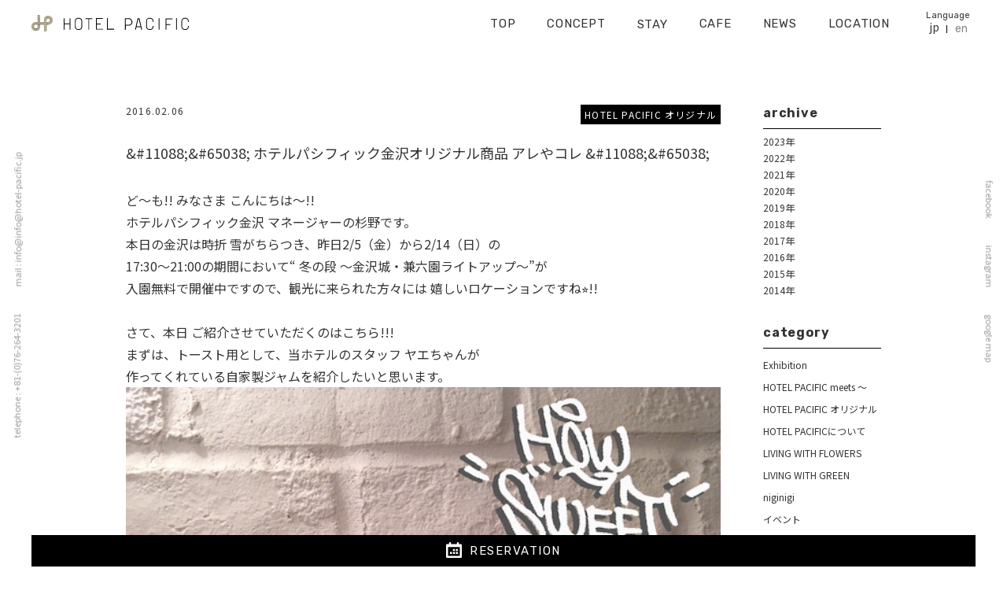

--- FILE ---
content_type: text/html; charset=UTF-8
request_url: https://www.hotel-pacific.jp/2016/02/06/1108865038-%E3%83%9B%E3%83%86%E3%83%AB%E3%83%91%E3%82%B7%E3%83%95%E3%82%A3%E3%83%83%E3%82%AF%E9%87%91%E6%B2%A2%E3%82%AA%E3%83%AA%E3%82%B8%E3%83%8A%E3%83%AB%E5%95%86%E5%93%81-%E3%82%A2/
body_size: 13032
content:
<!DOCTYPE html>
<html lang="ja">
<head>
	<!-- Global site tag (gtag.js) - Google Analytics -->
<script async src="https://www.googletagmanager.com/gtag/js?id=UA-154795477-1"></script>
<script>
  window.dataLayer = window.dataLayer || [];
  function gtag(){dataLayer.push(arguments);}
  gtag('js', new Date());

  gtag('config', 'UA-154795477-1');
</script>
	<meta charset="utf-8">
	<meta http-equiv="X-UA-Compatible" content="IE=edge">
	<meta name="format-detection" content="telephone=no">
	<meta name="viewport" content="width=device-width,initial-scale=1.0,maximum-scale=1"/>
<!-- <script src="http://ajax.googleapis.com/ajax/libs/jquery/1.12.4/jquery.min.js"></script> -->
	
		<!-- All in One SEO 4.1.8 -->
		<title>⭐︎ ホテルパシフィック金沢オリジナル商品 アレやコレ ⭐︎ | HOTEL PACIFIC | 金沢市のリノベーション ホテル、カフェ</title>
		<meta name="robots" content="max-image-preview:large" />
		<link rel="canonical" href="https://www.hotel-pacific.jp/2016/02/06/1108865038-%e3%83%9b%e3%83%86%e3%83%ab%e3%83%91%e3%82%b7%e3%83%95%e3%82%a3%e3%83%83%e3%82%af%e9%87%91%e6%b2%a2%e3%82%aa%e3%83%aa%e3%82%b8%e3%83%8a%e3%83%ab%e5%95%86%e5%93%81-%e3%82%a2/" />
		<meta property="og:locale" content="ja_JP" />
		<meta property="og:site_name" content="HOTEL PACIFIC | 金沢市のリノベーション ホテル、カフェ | 近江町市場エリアにあるリノベーションホテル「ホテルパシフィック金沢」。近江町市場まで徒歩2分。兼六園、金沢城、21世紀美術館、ひがし茶屋街等の観光の拠点にも最適です。金沢の伝統や文化を発信する宿として、ローカルな金沢の街をご案内します。" />
		<meta property="og:type" content="article" />
		<meta property="og:title" content="⭐︎ ホテルパシフィック金沢オリジナル商品 アレやコレ ⭐︎ | HOTEL PACIFIC | 金沢市のリノベーション ホテル、カフェ" />
		<meta property="og:url" content="https://www.hotel-pacific.jp/2016/02/06/1108865038-%e3%83%9b%e3%83%86%e3%83%ab%e3%83%91%e3%82%b7%e3%83%95%e3%82%a3%e3%83%83%e3%82%af%e9%87%91%e6%b2%a2%e3%82%aa%e3%83%aa%e3%82%b8%e3%83%8a%e3%83%ab%e5%95%86%e5%93%81-%e3%82%a2/" />
		<meta property="article:published_time" content="2016-02-06T09:51:57+00:00" />
		<meta property="article:modified_time" content="2016-02-06T09:51:57+00:00" />
		<meta name="twitter:card" content="summary" />
		<meta name="twitter:title" content="⭐︎ ホテルパシフィック金沢オリジナル商品 アレやコレ ⭐︎ | HOTEL PACIFIC | 金沢市のリノベーション ホテル、カフェ" />
		<script type="application/ld+json" class="aioseo-schema">
			{"@context":"https:\/\/schema.org","@graph":[{"@type":"WebSite","@id":"https:\/\/www.hotel-pacific.jp\/#website","url":"https:\/\/www.hotel-pacific.jp\/","name":"HOTEL PACIFIC | \u91d1\u6ca2\u5e02\u306e\u30ea\u30ce\u30d9\u30fc\u30b7\u30e7\u30f3 \u30db\u30c6\u30eb\u3001\u30ab\u30d5\u30a7","description":"\u8fd1\u6c5f\u753a\u5e02\u5834\u30a8\u30ea\u30a2\u306b\u3042\u308b\u30ea\u30ce\u30d9\u30fc\u30b7\u30e7\u30f3\u30db\u30c6\u30eb\u300c\u30db\u30c6\u30eb\u30d1\u30b7\u30d5\u30a3\u30c3\u30af\u91d1\u6ca2\u300d\u3002\u8fd1\u6c5f\u753a\u5e02\u5834\u307e\u3067\u5f92\u6b692\u5206\u3002\u517c\u516d\u5712\u3001\u91d1\u6ca2\u57ce\u300121\u4e16\u7d00\u7f8e\u8853\u9928\u3001\u3072\u304c\u3057\u8336\u5c4b\u8857\u7b49\u306e\u89b3\u5149\u306e\u62e0\u70b9\u306b\u3082\u6700\u9069\u3067\u3059\u3002\u91d1\u6ca2\u306e\u4f1d\u7d71\u3084\u6587\u5316\u3092\u767a\u4fe1\u3059\u308b\u5bbf\u3068\u3057\u3066\u3001\u30ed\u30fc\u30ab\u30eb\u306a\u91d1\u6ca2\u306e\u8857\u3092\u3054\u6848\u5185\u3057\u307e\u3059\u3002","inLanguage":"ja","publisher":{"@id":"https:\/\/www.hotel-pacific.jp\/#organization"}},{"@type":"Organization","@id":"https:\/\/www.hotel-pacific.jp\/#organization","name":"HOTEL PACIFIC | \u91d1\u6ca2\u5e02\u306e\u30ea\u30ce\u30d9\u30fc\u30b7\u30e7\u30f3 \u30db\u30c6\u30eb\u3001\u30ab\u30d5\u30a7","url":"https:\/\/www.hotel-pacific.jp\/"},{"@type":"BreadcrumbList","@id":"https:\/\/www.hotel-pacific.jp\/2016\/02\/06\/1108865038-%e3%83%9b%e3%83%86%e3%83%ab%e3%83%91%e3%82%b7%e3%83%95%e3%82%a3%e3%83%83%e3%82%af%e9%87%91%e6%b2%a2%e3%82%aa%e3%83%aa%e3%82%b8%e3%83%8a%e3%83%ab%e5%95%86%e5%93%81-%e3%82%a2\/#breadcrumblist","itemListElement":[{"@type":"ListItem","@id":"https:\/\/www.hotel-pacific.jp\/#listItem","position":1,"item":{"@type":"WebPage","@id":"https:\/\/www.hotel-pacific.jp\/","name":"\u30db\u30fc\u30e0","description":"\u8fd1\u6c5f\u753a\u5e02\u5834\u30a8\u30ea\u30a2\u306b\u3042\u308b\u30ea\u30ce\u30d9\u30fc\u30b7\u30e7\u30f3\u30db\u30c6\u30eb\u300c\u30db\u30c6\u30eb\u30d1\u30b7\u30d5\u30a3\u30c3\u30af\u91d1\u6ca2\u300d\u3002\u8fd1\u6c5f\u753a\u5e02\u5834\u307e\u3067\u5f92\u6b692\u5206\u3002\u517c\u516d\u5712\u3001\u91d1\u6ca2\u57ce\u300121\u4e16\u7d00\u7f8e\u8853\u9928\u3001\u3072\u304c\u3057\u8336\u5c4b\u8857\u7b49\u306e\u89b3\u5149\u306e\u62e0\u70b9\u306b\u3082\u6700\u9069\u3067\u3059\u3002\u91d1\u6ca2\u306e\u4f1d\u7d71\u3084\u6587\u5316\u3092\u767a\u4fe1\u3059\u308b\u5bbf\u3068\u3057\u3066\u3001\u30ed\u30fc\u30ab\u30eb\u306a\u91d1\u6ca2\u306e\u8857\u3092\u3054\u6848\u5185\u3057\u307e\u3059\u3002","url":"https:\/\/www.hotel-pacific.jp\/"},"nextItem":"https:\/\/www.hotel-pacific.jp\/2016\/#listItem"},{"@type":"ListItem","@id":"https:\/\/www.hotel-pacific.jp\/2016\/#listItem","position":2,"item":{"@type":"WebPage","@id":"https:\/\/www.hotel-pacific.jp\/2016\/","name":"2016","url":"https:\/\/www.hotel-pacific.jp\/2016\/"},"nextItem":"https:\/\/www.hotel-pacific.jp\/2016\/02\/#listItem","previousItem":"https:\/\/www.hotel-pacific.jp\/#listItem"},{"@type":"ListItem","@id":"https:\/\/www.hotel-pacific.jp\/2016\/02\/#listItem","position":3,"item":{"@type":"WebPage","@id":"https:\/\/www.hotel-pacific.jp\/2016\/02\/","name":"February","url":"https:\/\/www.hotel-pacific.jp\/2016\/02\/"},"nextItem":"https:\/\/www.hotel-pacific.jp\/2016\/02\/06\/#listItem","previousItem":"https:\/\/www.hotel-pacific.jp\/2016\/#listItem"},{"@type":"ListItem","@id":"https:\/\/www.hotel-pacific.jp\/2016\/02\/06\/#listItem","position":4,"item":{"@type":"WebPage","@id":"https:\/\/www.hotel-pacific.jp\/2016\/02\/06\/","name":"6","url":"https:\/\/www.hotel-pacific.jp\/2016\/02\/06\/"},"nextItem":"https:\/\/www.hotel-pacific.jp\/2016\/02\/06\/1108865038-%e3%83%9b%e3%83%86%e3%83%ab%e3%83%91%e3%82%b7%e3%83%95%e3%82%a3%e3%83%83%e3%82%af%e9%87%91%e6%b2%a2%e3%82%aa%e3%83%aa%e3%82%b8%e3%83%8a%e3%83%ab%e5%95%86%e5%93%81-%e3%82%a2\/#listItem","previousItem":"https:\/\/www.hotel-pacific.jp\/2016\/02\/#listItem"},{"@type":"ListItem","@id":"https:\/\/www.hotel-pacific.jp\/2016\/02\/06\/1108865038-%e3%83%9b%e3%83%86%e3%83%ab%e3%83%91%e3%82%b7%e3%83%95%e3%82%a3%e3%83%83%e3%82%af%e9%87%91%e6%b2%a2%e3%82%aa%e3%83%aa%e3%82%b8%e3%83%8a%e3%83%ab%e5%95%86%e5%93%81-%e3%82%a2\/#listItem","position":5,"item":{"@type":"WebPage","@id":"https:\/\/www.hotel-pacific.jp\/2016\/02\/06\/1108865038-%e3%83%9b%e3%83%86%e3%83%ab%e3%83%91%e3%82%b7%e3%83%95%e3%82%a3%e3%83%83%e3%82%af%e9%87%91%e6%b2%a2%e3%82%aa%e3%83%aa%e3%82%b8%e3%83%8a%e3%83%ab%e5%95%86%e5%93%81-%e3%82%a2\/","name":"&amp;#11088;&amp;#65038; \u30db\u30c6\u30eb\u30d1\u30b7\u30d5\u30a3\u30c3\u30af\u91d1\u6ca2\u30aa\u30ea\u30b8\u30ca\u30eb\u5546\u54c1 \u30a2\u30ec\u3084\u30b3\u30ec &amp;#11088;&amp;#65038;","url":"https:\/\/www.hotel-pacific.jp\/2016\/02\/06\/1108865038-%e3%83%9b%e3%83%86%e3%83%ab%e3%83%91%e3%82%b7%e3%83%95%e3%82%a3%e3%83%83%e3%82%af%e9%87%91%e6%b2%a2%e3%82%aa%e3%83%aa%e3%82%b8%e3%83%8a%e3%83%ab%e5%95%86%e5%93%81-%e3%82%a2\/"},"previousItem":"https:\/\/www.hotel-pacific.jp\/2016\/02\/06\/#listItem"}]},{"@type":"Person","@id":"https:\/\/www.hotel-pacific.jp\/author\/hotelpacific\/#author","url":"https:\/\/www.hotel-pacific.jp\/author\/hotelpacific\/","name":"hotelpacific"},{"@type":"WebPage","@id":"https:\/\/www.hotel-pacific.jp\/2016\/02\/06\/1108865038-%e3%83%9b%e3%83%86%e3%83%ab%e3%83%91%e3%82%b7%e3%83%95%e3%82%a3%e3%83%83%e3%82%af%e9%87%91%e6%b2%a2%e3%82%aa%e3%83%aa%e3%82%b8%e3%83%8a%e3%83%ab%e5%95%86%e5%93%81-%e3%82%a2\/#webpage","url":"https:\/\/www.hotel-pacific.jp\/2016\/02\/06\/1108865038-%e3%83%9b%e3%83%86%e3%83%ab%e3%83%91%e3%82%b7%e3%83%95%e3%82%a3%e3%83%83%e3%82%af%e9%87%91%e6%b2%a2%e3%82%aa%e3%83%aa%e3%82%b8%e3%83%8a%e3%83%ab%e5%95%86%e5%93%81-%e3%82%a2\/","name":"\u2b50\ufe0e \u30db\u30c6\u30eb\u30d1\u30b7\u30d5\u30a3\u30c3\u30af\u91d1\u6ca2\u30aa\u30ea\u30b8\u30ca\u30eb\u5546\u54c1 \u30a2\u30ec\u3084\u30b3\u30ec \u2b50\ufe0e | HOTEL PACIFIC | \u91d1\u6ca2\u5e02\u306e\u30ea\u30ce\u30d9\u30fc\u30b7\u30e7\u30f3 \u30db\u30c6\u30eb\u3001\u30ab\u30d5\u30a7","inLanguage":"ja","isPartOf":{"@id":"https:\/\/www.hotel-pacific.jp\/#website"},"breadcrumb":{"@id":"https:\/\/www.hotel-pacific.jp\/2016\/02\/06\/1108865038-%e3%83%9b%e3%83%86%e3%83%ab%e3%83%91%e3%82%b7%e3%83%95%e3%82%a3%e3%83%83%e3%82%af%e9%87%91%e6%b2%a2%e3%82%aa%e3%83%aa%e3%82%b8%e3%83%8a%e3%83%ab%e5%95%86%e5%93%81-%e3%82%a2\/#breadcrumblist"},"author":"https:\/\/www.hotel-pacific.jp\/author\/hotelpacific\/#author","creator":"https:\/\/www.hotel-pacific.jp\/author\/hotelpacific\/#author","datePublished":"2016-02-06T09:51:57+09:00","dateModified":"2016-02-06T09:51:57+09:00"},{"@type":"Article","@id":"https:\/\/www.hotel-pacific.jp\/2016\/02\/06\/1108865038-%e3%83%9b%e3%83%86%e3%83%ab%e3%83%91%e3%82%b7%e3%83%95%e3%82%a3%e3%83%83%e3%82%af%e9%87%91%e6%b2%a2%e3%82%aa%e3%83%aa%e3%82%b8%e3%83%8a%e3%83%ab%e5%95%86%e5%93%81-%e3%82%a2\/#article","name":"\u2b50\ufe0e \u30db\u30c6\u30eb\u30d1\u30b7\u30d5\u30a3\u30c3\u30af\u91d1\u6ca2\u30aa\u30ea\u30b8\u30ca\u30eb\u5546\u54c1 \u30a2\u30ec\u3084\u30b3\u30ec \u2b50\ufe0e | HOTEL PACIFIC | \u91d1\u6ca2\u5e02\u306e\u30ea\u30ce\u30d9\u30fc\u30b7\u30e7\u30f3 \u30db\u30c6\u30eb\u3001\u30ab\u30d5\u30a7","inLanguage":"ja","headline":"&amp;#11088;&amp;#65038; \u30db\u30c6\u30eb\u30d1\u30b7\u30d5\u30a3\u30c3\u30af\u91d1\u6ca2\u30aa\u30ea\u30b8\u30ca\u30eb\u5546\u54c1 \u30a2\u30ec\u3084\u30b3\u30ec &amp;#11088;&amp;#65038;","author":{"@id":"https:\/\/www.hotel-pacific.jp\/author\/hotelpacific\/#author"},"publisher":{"@id":"https:\/\/www.hotel-pacific.jp\/#organization"},"datePublished":"2016-02-06T09:51:57+09:00","dateModified":"2016-02-06T09:51:57+09:00","articleSection":"HOTEL PACIFIC \u30aa\u30ea\u30b8\u30ca\u30eb","mainEntityOfPage":{"@id":"https:\/\/www.hotel-pacific.jp\/2016\/02\/06\/1108865038-%e3%83%9b%e3%83%86%e3%83%ab%e3%83%91%e3%82%b7%e3%83%95%e3%82%a3%e3%83%83%e3%82%af%e9%87%91%e6%b2%a2%e3%82%aa%e3%83%aa%e3%82%b8%e3%83%8a%e3%83%ab%e5%95%86%e5%93%81-%e3%82%a2\/#webpage"},"isPartOf":{"@id":"https:\/\/www.hotel-pacific.jp\/2016\/02\/06\/1108865038-%e3%83%9b%e3%83%86%e3%83%ab%e3%83%91%e3%82%b7%e3%83%95%e3%82%a3%e3%83%83%e3%82%af%e9%87%91%e6%b2%a2%e3%82%aa%e3%83%aa%e3%82%b8%e3%83%8a%e3%83%ab%e5%95%86%e5%93%81-%e3%82%a2\/#webpage"},"image":{"@type":"ImageObject","@id":"https:\/\/www.hotel-pacific.jp\/#articleImage","url":"https:\/\/www.hotel-pacific.jp\/wp-content\/uploads\/old\/20160206_1508158.jpg"}}]}
		</script>
		<!-- All in One SEO -->

<link rel='dns-prefetch' href='//s.w.org' />
<link rel="alternate" type="application/rss+xml" title="HOTEL PACIFIC | 金沢市のリノベーション ホテル、カフェ &raquo; &#11088;&#65038; ホテルパシフィック金沢オリジナル商品 アレやコレ &#11088;&#65038; のコメントのフィード" href="https://www.hotel-pacific.jp/2016/02/06/1108865038-%e3%83%9b%e3%83%86%e3%83%ab%e3%83%91%e3%82%b7%e3%83%95%e3%82%a3%e3%83%83%e3%82%af%e9%87%91%e6%b2%a2%e3%82%aa%e3%83%aa%e3%82%b8%e3%83%8a%e3%83%ab%e5%95%86%e5%93%81-%e3%82%a2/feed/" />
<script type="text/javascript">
window._wpemojiSettings = {"baseUrl":"https:\/\/s.w.org\/images\/core\/emoji\/13.1.0\/72x72\/","ext":".png","svgUrl":"https:\/\/s.w.org\/images\/core\/emoji\/13.1.0\/svg\/","svgExt":".svg","source":{"concatemoji":"https:\/\/www.hotel-pacific.jp\/wp-includes\/js\/wp-emoji-release.min.js?ver=5.9.12"}};
/*! This file is auto-generated */
!function(e,a,t){var n,r,o,i=a.createElement("canvas"),p=i.getContext&&i.getContext("2d");function s(e,t){var a=String.fromCharCode;p.clearRect(0,0,i.width,i.height),p.fillText(a.apply(this,e),0,0);e=i.toDataURL();return p.clearRect(0,0,i.width,i.height),p.fillText(a.apply(this,t),0,0),e===i.toDataURL()}function c(e){var t=a.createElement("script");t.src=e,t.defer=t.type="text/javascript",a.getElementsByTagName("head")[0].appendChild(t)}for(o=Array("flag","emoji"),t.supports={everything:!0,everythingExceptFlag:!0},r=0;r<o.length;r++)t.supports[o[r]]=function(e){if(!p||!p.fillText)return!1;switch(p.textBaseline="top",p.font="600 32px Arial",e){case"flag":return s([127987,65039,8205,9895,65039],[127987,65039,8203,9895,65039])?!1:!s([55356,56826,55356,56819],[55356,56826,8203,55356,56819])&&!s([55356,57332,56128,56423,56128,56418,56128,56421,56128,56430,56128,56423,56128,56447],[55356,57332,8203,56128,56423,8203,56128,56418,8203,56128,56421,8203,56128,56430,8203,56128,56423,8203,56128,56447]);case"emoji":return!s([10084,65039,8205,55357,56613],[10084,65039,8203,55357,56613])}return!1}(o[r]),t.supports.everything=t.supports.everything&&t.supports[o[r]],"flag"!==o[r]&&(t.supports.everythingExceptFlag=t.supports.everythingExceptFlag&&t.supports[o[r]]);t.supports.everythingExceptFlag=t.supports.everythingExceptFlag&&!t.supports.flag,t.DOMReady=!1,t.readyCallback=function(){t.DOMReady=!0},t.supports.everything||(n=function(){t.readyCallback()},a.addEventListener?(a.addEventListener("DOMContentLoaded",n,!1),e.addEventListener("load",n,!1)):(e.attachEvent("onload",n),a.attachEvent("onreadystatechange",function(){"complete"===a.readyState&&t.readyCallback()})),(n=t.source||{}).concatemoji?c(n.concatemoji):n.wpemoji&&n.twemoji&&(c(n.twemoji),c(n.wpemoji)))}(window,document,window._wpemojiSettings);
</script>
<style type="text/css">
img.wp-smiley,
img.emoji {
	display: inline !important;
	border: none !important;
	box-shadow: none !important;
	height: 1em !important;
	width: 1em !important;
	margin: 0 0.07em !important;
	vertical-align: -0.1em !important;
	background: none !important;
	padding: 0 !important;
}
</style>
	<link rel='stylesheet' id='wp-block-library-css'  href='https://www.hotel-pacific.jp/wp-includes/css/dist/block-library/style.min.css?ver=5.9.12' type='text/css' media='all' />
<style id='wp-block-library-theme-inline-css' type='text/css'>
.wp-block-audio figcaption{color:#555;font-size:13px;text-align:center}.is-dark-theme .wp-block-audio figcaption{color:hsla(0,0%,100%,.65)}.wp-block-code>code{font-family:Menlo,Consolas,monaco,monospace;color:#1e1e1e;padding:.8em 1em;border:1px solid #ddd;border-radius:4px}.wp-block-embed figcaption{color:#555;font-size:13px;text-align:center}.is-dark-theme .wp-block-embed figcaption{color:hsla(0,0%,100%,.65)}.blocks-gallery-caption{color:#555;font-size:13px;text-align:center}.is-dark-theme .blocks-gallery-caption{color:hsla(0,0%,100%,.65)}.wp-block-image figcaption{color:#555;font-size:13px;text-align:center}.is-dark-theme .wp-block-image figcaption{color:hsla(0,0%,100%,.65)}.wp-block-pullquote{border-top:4px solid;border-bottom:4px solid;margin-bottom:1.75em;color:currentColor}.wp-block-pullquote__citation,.wp-block-pullquote cite,.wp-block-pullquote footer{color:currentColor;text-transform:uppercase;font-size:.8125em;font-style:normal}.wp-block-quote{border-left:.25em solid;margin:0 0 1.75em;padding-left:1em}.wp-block-quote cite,.wp-block-quote footer{color:currentColor;font-size:.8125em;position:relative;font-style:normal}.wp-block-quote.has-text-align-right{border-left:none;border-right:.25em solid;padding-left:0;padding-right:1em}.wp-block-quote.has-text-align-center{border:none;padding-left:0}.wp-block-quote.is-large,.wp-block-quote.is-style-large,.wp-block-quote.is-style-plain{border:none}.wp-block-search .wp-block-search__label{font-weight:700}.wp-block-group:where(.has-background){padding:1.25em 2.375em}.wp-block-separator{border:none;border-bottom:2px solid;margin-left:auto;margin-right:auto;opacity:.4}.wp-block-separator:not(.is-style-wide):not(.is-style-dots){width:100px}.wp-block-separator.has-background:not(.is-style-dots){border-bottom:none;height:1px}.wp-block-separator.has-background:not(.is-style-wide):not(.is-style-dots){height:2px}.wp-block-table thead{border-bottom:3px solid}.wp-block-table tfoot{border-top:3px solid}.wp-block-table td,.wp-block-table th{padding:.5em;border:1px solid;word-break:normal}.wp-block-table figcaption{color:#555;font-size:13px;text-align:center}.is-dark-theme .wp-block-table figcaption{color:hsla(0,0%,100%,.65)}.wp-block-video figcaption{color:#555;font-size:13px;text-align:center}.is-dark-theme .wp-block-video figcaption{color:hsla(0,0%,100%,.65)}.wp-block-template-part.has-background{padding:1.25em 2.375em;margin-top:0;margin-bottom:0}
</style>
<style id='global-styles-inline-css' type='text/css'>
body{--wp--preset--color--black: #000000;--wp--preset--color--cyan-bluish-gray: #abb8c3;--wp--preset--color--white: #ffffff;--wp--preset--color--pale-pink: #f78da7;--wp--preset--color--vivid-red: #cf2e2e;--wp--preset--color--luminous-vivid-orange: #ff6900;--wp--preset--color--luminous-vivid-amber: #fcb900;--wp--preset--color--light-green-cyan: #7bdcb5;--wp--preset--color--vivid-green-cyan: #00d084;--wp--preset--color--pale-cyan-blue: #8ed1fc;--wp--preset--color--vivid-cyan-blue: #0693e3;--wp--preset--color--vivid-purple: #9b51e0;--wp--preset--gradient--vivid-cyan-blue-to-vivid-purple: linear-gradient(135deg,rgba(6,147,227,1) 0%,rgb(155,81,224) 100%);--wp--preset--gradient--light-green-cyan-to-vivid-green-cyan: linear-gradient(135deg,rgb(122,220,180) 0%,rgb(0,208,130) 100%);--wp--preset--gradient--luminous-vivid-amber-to-luminous-vivid-orange: linear-gradient(135deg,rgba(252,185,0,1) 0%,rgba(255,105,0,1) 100%);--wp--preset--gradient--luminous-vivid-orange-to-vivid-red: linear-gradient(135deg,rgba(255,105,0,1) 0%,rgb(207,46,46) 100%);--wp--preset--gradient--very-light-gray-to-cyan-bluish-gray: linear-gradient(135deg,rgb(238,238,238) 0%,rgb(169,184,195) 100%);--wp--preset--gradient--cool-to-warm-spectrum: linear-gradient(135deg,rgb(74,234,220) 0%,rgb(151,120,209) 20%,rgb(207,42,186) 40%,rgb(238,44,130) 60%,rgb(251,105,98) 80%,rgb(254,248,76) 100%);--wp--preset--gradient--blush-light-purple: linear-gradient(135deg,rgb(255,206,236) 0%,rgb(152,150,240) 100%);--wp--preset--gradient--blush-bordeaux: linear-gradient(135deg,rgb(254,205,165) 0%,rgb(254,45,45) 50%,rgb(107,0,62) 100%);--wp--preset--gradient--luminous-dusk: linear-gradient(135deg,rgb(255,203,112) 0%,rgb(199,81,192) 50%,rgb(65,88,208) 100%);--wp--preset--gradient--pale-ocean: linear-gradient(135deg,rgb(255,245,203) 0%,rgb(182,227,212) 50%,rgb(51,167,181) 100%);--wp--preset--gradient--electric-grass: linear-gradient(135deg,rgb(202,248,128) 0%,rgb(113,206,126) 100%);--wp--preset--gradient--midnight: linear-gradient(135deg,rgb(2,3,129) 0%,rgb(40,116,252) 100%);--wp--preset--duotone--dark-grayscale: url('#wp-duotone-dark-grayscale');--wp--preset--duotone--grayscale: url('#wp-duotone-grayscale');--wp--preset--duotone--purple-yellow: url('#wp-duotone-purple-yellow');--wp--preset--duotone--blue-red: url('#wp-duotone-blue-red');--wp--preset--duotone--midnight: url('#wp-duotone-midnight');--wp--preset--duotone--magenta-yellow: url('#wp-duotone-magenta-yellow');--wp--preset--duotone--purple-green: url('#wp-duotone-purple-green');--wp--preset--duotone--blue-orange: url('#wp-duotone-blue-orange');--wp--preset--font-size--small: 13px;--wp--preset--font-size--medium: 20px;--wp--preset--font-size--large: 36px;--wp--preset--font-size--x-large: 42px;}.has-black-color{color: var(--wp--preset--color--black) !important;}.has-cyan-bluish-gray-color{color: var(--wp--preset--color--cyan-bluish-gray) !important;}.has-white-color{color: var(--wp--preset--color--white) !important;}.has-pale-pink-color{color: var(--wp--preset--color--pale-pink) !important;}.has-vivid-red-color{color: var(--wp--preset--color--vivid-red) !important;}.has-luminous-vivid-orange-color{color: var(--wp--preset--color--luminous-vivid-orange) !important;}.has-luminous-vivid-amber-color{color: var(--wp--preset--color--luminous-vivid-amber) !important;}.has-light-green-cyan-color{color: var(--wp--preset--color--light-green-cyan) !important;}.has-vivid-green-cyan-color{color: var(--wp--preset--color--vivid-green-cyan) !important;}.has-pale-cyan-blue-color{color: var(--wp--preset--color--pale-cyan-blue) !important;}.has-vivid-cyan-blue-color{color: var(--wp--preset--color--vivid-cyan-blue) !important;}.has-vivid-purple-color{color: var(--wp--preset--color--vivid-purple) !important;}.has-black-background-color{background-color: var(--wp--preset--color--black) !important;}.has-cyan-bluish-gray-background-color{background-color: var(--wp--preset--color--cyan-bluish-gray) !important;}.has-white-background-color{background-color: var(--wp--preset--color--white) !important;}.has-pale-pink-background-color{background-color: var(--wp--preset--color--pale-pink) !important;}.has-vivid-red-background-color{background-color: var(--wp--preset--color--vivid-red) !important;}.has-luminous-vivid-orange-background-color{background-color: var(--wp--preset--color--luminous-vivid-orange) !important;}.has-luminous-vivid-amber-background-color{background-color: var(--wp--preset--color--luminous-vivid-amber) !important;}.has-light-green-cyan-background-color{background-color: var(--wp--preset--color--light-green-cyan) !important;}.has-vivid-green-cyan-background-color{background-color: var(--wp--preset--color--vivid-green-cyan) !important;}.has-pale-cyan-blue-background-color{background-color: var(--wp--preset--color--pale-cyan-blue) !important;}.has-vivid-cyan-blue-background-color{background-color: var(--wp--preset--color--vivid-cyan-blue) !important;}.has-vivid-purple-background-color{background-color: var(--wp--preset--color--vivid-purple) !important;}.has-black-border-color{border-color: var(--wp--preset--color--black) !important;}.has-cyan-bluish-gray-border-color{border-color: var(--wp--preset--color--cyan-bluish-gray) !important;}.has-white-border-color{border-color: var(--wp--preset--color--white) !important;}.has-pale-pink-border-color{border-color: var(--wp--preset--color--pale-pink) !important;}.has-vivid-red-border-color{border-color: var(--wp--preset--color--vivid-red) !important;}.has-luminous-vivid-orange-border-color{border-color: var(--wp--preset--color--luminous-vivid-orange) !important;}.has-luminous-vivid-amber-border-color{border-color: var(--wp--preset--color--luminous-vivid-amber) !important;}.has-light-green-cyan-border-color{border-color: var(--wp--preset--color--light-green-cyan) !important;}.has-vivid-green-cyan-border-color{border-color: var(--wp--preset--color--vivid-green-cyan) !important;}.has-pale-cyan-blue-border-color{border-color: var(--wp--preset--color--pale-cyan-blue) !important;}.has-vivid-cyan-blue-border-color{border-color: var(--wp--preset--color--vivid-cyan-blue) !important;}.has-vivid-purple-border-color{border-color: var(--wp--preset--color--vivid-purple) !important;}.has-vivid-cyan-blue-to-vivid-purple-gradient-background{background: var(--wp--preset--gradient--vivid-cyan-blue-to-vivid-purple) !important;}.has-light-green-cyan-to-vivid-green-cyan-gradient-background{background: var(--wp--preset--gradient--light-green-cyan-to-vivid-green-cyan) !important;}.has-luminous-vivid-amber-to-luminous-vivid-orange-gradient-background{background: var(--wp--preset--gradient--luminous-vivid-amber-to-luminous-vivid-orange) !important;}.has-luminous-vivid-orange-to-vivid-red-gradient-background{background: var(--wp--preset--gradient--luminous-vivid-orange-to-vivid-red) !important;}.has-very-light-gray-to-cyan-bluish-gray-gradient-background{background: var(--wp--preset--gradient--very-light-gray-to-cyan-bluish-gray) !important;}.has-cool-to-warm-spectrum-gradient-background{background: var(--wp--preset--gradient--cool-to-warm-spectrum) !important;}.has-blush-light-purple-gradient-background{background: var(--wp--preset--gradient--blush-light-purple) !important;}.has-blush-bordeaux-gradient-background{background: var(--wp--preset--gradient--blush-bordeaux) !important;}.has-luminous-dusk-gradient-background{background: var(--wp--preset--gradient--luminous-dusk) !important;}.has-pale-ocean-gradient-background{background: var(--wp--preset--gradient--pale-ocean) !important;}.has-electric-grass-gradient-background{background: var(--wp--preset--gradient--electric-grass) !important;}.has-midnight-gradient-background{background: var(--wp--preset--gradient--midnight) !important;}.has-small-font-size{font-size: var(--wp--preset--font-size--small) !important;}.has-medium-font-size{font-size: var(--wp--preset--font-size--medium) !important;}.has-large-font-size{font-size: var(--wp--preset--font-size--large) !important;}.has-x-large-font-size{font-size: var(--wp--preset--font-size--x-large) !important;}
</style>
<link rel='stylesheet' id='style-css-css'  href='https://www.hotel-pacific.jp/wp-content/themes/pacific/css/style.css?ver=1' type='text/css' media='all' />
<link rel='stylesheet' id='style-css-add-css'  href='https://www.hotel-pacific.jp/wp-content/themes/pacific/css/add.css?ver=1' type='text/css' media='all' />
<link rel="https://api.w.org/" href="https://www.hotel-pacific.jp/wp-json/" /><link rel="alternate" type="application/json" href="https://www.hotel-pacific.jp/wp-json/wp/v2/posts/1473" /><link rel="EditURI" type="application/rsd+xml" title="RSD" href="https://www.hotel-pacific.jp/xmlrpc.php?rsd" />
<link rel="wlwmanifest" type="application/wlwmanifest+xml" href="https://www.hotel-pacific.jp/wp-includes/wlwmanifest.xml" /> 
<meta name="generator" content="WordPress 5.9.12" />
<link rel='shortlink' href='https://www.hotel-pacific.jp/?p=1473' />
<link rel="alternate" type="application/json+oembed" href="https://www.hotel-pacific.jp/wp-json/oembed/1.0/embed?url=https%3A%2F%2Fwww.hotel-pacific.jp%2F2016%2F02%2F06%2F1108865038-%25e3%2583%259b%25e3%2583%2586%25e3%2583%25ab%25e3%2583%2591%25e3%2582%25b7%25e3%2583%2595%25e3%2582%25a3%25e3%2583%2583%25e3%2582%25af%25e9%2587%2591%25e6%25b2%25a2%25e3%2582%25aa%25e3%2583%25aa%25e3%2582%25b8%25e3%2583%258a%25e3%2583%25ab%25e5%2595%2586%25e5%2593%2581-%25e3%2582%25a2%2F" />
<link rel="alternate" type="text/xml+oembed" href="https://www.hotel-pacific.jp/wp-json/oembed/1.0/embed?url=https%3A%2F%2Fwww.hotel-pacific.jp%2F2016%2F02%2F06%2F1108865038-%25e3%2583%259b%25e3%2583%2586%25e3%2583%25ab%25e3%2583%2591%25e3%2582%25b7%25e3%2583%2595%25e3%2582%25a3%25e3%2583%2583%25e3%2582%25af%25e9%2587%2591%25e6%25b2%25a2%25e3%2582%25aa%25e3%2583%25aa%25e3%2582%25b8%25e3%2583%258a%25e3%2583%25ab%25e5%2595%2586%25e5%2593%2581-%25e3%2582%25a2%2F&#038;format=xml" />
<link rel="apple-touch-icon" sizes="180x180" href="/wp-content/uploads/fbrfg/apple-touch-icon.png">
<link rel="icon" type="image/png" sizes="32x32" href="/wp-content/uploads/fbrfg/favicon-32x32.png">
<link rel="icon" type="image/png" sizes="16x16" href="/wp-content/uploads/fbrfg/favicon-16x16.png">
<link rel="manifest" href="/wp-content/uploads/fbrfg/site.webmanifest">
<link rel="mask-icon" href="/wp-content/uploads/fbrfg/safari-pinned-tab.svg" color="#5bbad5">
<link rel="shortcut icon" href="/wp-content/uploads/fbrfg/favicon.ico">
<meta name="msapplication-TileColor" content="#da532c">
<meta name="msapplication-config" content="/wp-content/uploads/fbrfg/browserconfig.xml">
<meta name="theme-color" content="#ffffff">
<meta property="og:title" content="&#11088;&#65038; ホテルパシフィック金沢オリジナル商品 アレやコレ &#11088;&#65038;" />
<meta property="og:description" content="ど～も!! みなさま こんにちは～!! ホテルパシフィック金沢 マネージャーの杉野です。 本日の金沢は時折 雪がちらつき、昨日2/5（金）から2/14（日）の 17:30～21:0..." />
<meta property="og:type" content="article" />
<meta property="og:url" content="https://www.hotel-pacific.jp/2016/02/06/1108865038-%e3%83%9b%e3%83%86%e3%83%ab%e3%83%91%e3%82%b7%e3%83%95%e3%82%a3%e3%83%83%e3%82%af%e9%87%91%e6%b2%a2%e3%82%aa%e3%83%aa%e3%82%b8%e3%83%8a%e3%83%ab%e5%95%86%e5%93%81-%e3%82%a2/" />
<meta property="og:image" content="http://sytest.work/wp-content/themes/pacific/img/pacific-ogp.png" />
<meta property="og:site_name" content="HOTEL PACIFIC | 金沢市のリノベーション ホテル、カフェ" />
<meta name="twitter:card" content="summary_large_image" />
<meta name="twitter:site" content="" />
<meta property="og:locale" content="ja_JP" />
	<!-- font-awesome -->
    <link href="https://use.fontawesome.com/releases/v5.6.1/css/all.css" rel="stylesheet">
	<!-- font -->
	<link href="https://fonts.googleapis.com/css?family=Noto+Sans+JP&display=swap" rel="stylesheet">
	<link href="https://fonts.googleapis.com/css?family=Rubik:400,700&display=swap" rel="stylesheet">
	<!-- <script src="https://maps.googleapis.com/maps/api/js?v=3.exp&sensor=false"></script>
	<script src="https://maps.googleapis.com/maps/api/js?key=AIzaSyBNv8X7PF_YyKyPWu66gz5UEPDBbLOFvzQ"></script> -->

</head>
<body>
<div class="loader-wrap">
	<div class="loader">Loading...</div>
</div>
<div class="wrapper">

	<header class="Header">
        
		<!-- お知らせ 2022-10-07追加 -->
		<!--
		<div class="announce">
			<div class="a_title">
				<div class="wrapper">
					<div class="container">
						<big>「全国旅行支援」について</big><span class="close"></span>
					</div>
				</div>
			</div>
			<div class="a_content">
				<div class="wrapper">
					<div class="container">
						いつもホテルパシフィック金沢をご愛顧いただき、誠にありがとうございます。<br>
                        「全国旅行支援」につきまして、お問い合わせを多数いただいております。<br>
                        政府より、全国旅行支援について10月11日（火）開始と発表がございましたが、<br class="pc">「全国旅行支援」は、県民割の全国版となるため、<br class="pc">道府県ごとに、割引内容や割引対象などの詳細が異なります。<br>
                        「いしかわ旅行割キャンペーン」の詳細はこちらでご確認お願い致します。<br>
                        <a href="https://www.goto-ishikawa-campaign.com/" target="_blank">https://www.goto-ishikawa-campaign.com/</a><br>
                        <br>
                        ■既にご予約済のお客様について<br>
                        公式ホームページからの予約：情報が確定次第本ページにてお知らせいたします。<br>
                        旅行会社、予約サイトからの予約：各お申込み先にお問い合わせください。<br>
                        <br>
                        ご迷惑をお掛けいたしますが、何卒ご理解とご協力をお願い申し上げます。
						<div class="close">
							<span>CLOSE</span>
						</div>
					</div>
				</div>
			</div>
		</div>
		-->
		
        <div class="hBase">
            <div class="Logo">
                <h1><a class="wrap" href="https://www.hotel-pacific.jp"><img src="https://www.hotel-pacific.jp/wp-content/themes/pacific/img/Logo.svg" alt="ホテルパシフィック金沢"></a></h1>
                <a class="menu-trigger">
                    <span></span>
                    <span></span>
                    <span></span>
                </a>
            </div>
            <div class="body">
                <nav class="nav">
                    <ul class="ul">
                        <li class="top">
                            <a class="en" href="https://www.hotel-pacific.jp">TOP</a>
                        </li>
                        <li class="concept">
                            <a class="en" href="https://www.hotel-pacific.jp/concept">CONCEPT</a>
                        </li>
                        <li class="stay en">
                            <a class="en" href="https://www.hotel-pacific.jp/stay">STAY</a>
                        </li>
                        <li class="cafe">
                            <a class="en" href="https://www.hotel-pacific.jp/cafe">CAFE</a>
                        </li>
                        <li class="news">
                            <a class="en" href="https://www.hotel-pacific.jp/news">NEWS</a>
                        </li>
                        <li class="location">
                            <a class="en" href="https://www.hotel-pacific.jp/location">LOCATION</a>
                        </li>
                    </ul>

                    <ul id="spnavi" class="sp spnavi">
                        <a href="tel:0762643201">
                            <div class="icon"><img src="https://www.hotel-pacific.jp/wp-content/themes/pacific/img/icon-tel.svg" alt="telephone"></div>
                            <div class="txt">telephone</div>
                        </a>
                        <a href="mailto:info@hotel-pacific.jp">
                            <div class="icon"><img src="https://www.hotel-pacific.jp/wp-content/themes/pacific/img/icon-mail.svg" alt="contact"></div>
                            <div class="txt">contact</div>
                        </a>
                        <a href="https://goo.gl/maps/WSacpKvyepzURdme9" target="_blank">
                            <div class="icon"><img src="https://www.hotel-pacific.jp/wp-content/themes/pacific/img/icon-location.svg" alt="google map"></div>
                            <div class="txt">google map</div>
                        </a>
                    </ul>

                    <a class="reservetion en sp" href="https://asp.hotel-story.ne.jp/ver3d/planlist.asp?hcod1=77680&hcod2=001&mode=seek&clrmode=true&reffrom=" target="_blank">RESERVATION<br><span>ご予約はこちら</span></a>

                    <ul class="links sp">
                        <li><a href="https://www.facebook.com/hotelpacifickanazawa" target="_blank"><img src="https://www.hotel-pacific.jp/wp-content/assets/img/icon-fb.png" alt="facebook"></a></li>
                        <li><a href="https://www.instagram.com/hotel_pacific_kanazawa/" target="_blank"><img src="https://www.hotel-pacific.jp/wp-content/assets/img/icon-insta.png" alt="instagram"></a></li>
                    </ul>
                </nav>
                <div class="lang">
                    <div class="en">Language</div>
                    <div class="btn">
                        <a class="jp on" href="https://www.hotel-pacific.jp">jp</a>
                        <a class="en" href="https://www.hotel-pacific.jp/en">en</a>
                    </div>
                </div>
            </div>
		</div>
	</header>

	<!-- side text -->
	<div class="sidetxt sl pc">
		<div class="move">
			<div class="inner">
				<a href="tel:0762545608">telephone : +81-(0)76-264-3201</a>
				<span><a href="mailto:info@hotel-pacific.jp">mail : info@info@hotel-pacific.jp</a></span>
			</div>
		</div>
	</div>
	<div class="sidetxt sr pc">
		<div class="move">
			<div class="inner sr">
				<span class="txt1"><a target="_blank" href="https://www.facebook.com/hotelpacifickanazawa">facebook</a></span>
				<span class="txt2"><a target="_blank" href="https://www.instagram.com/hotel_pacific_kanazawa/">instagram</a></span>
				<span class="txt3"><a target="_blank" href="https://www.google.com/maps/place/ホテルパシフィック金沢/@35.9411994,136.8984423,8z/data=!4m11!1m2!2m1!1shotel+pacific!3m7!1s0x0:0x9b4bdb70f6948568!5m2!4m1!1i2!8m2!3d36.5705966!4d136.6575623">google map</a></span>
			</div>
		</div>
	</div>

  <a class="bottomtxtlink" target="_blank" href="https://asp.hotel-story.ne.jp/ver3d/planlist.asp?hcod1=77680&hcod2=001&mode=seek&clrmode=true&reffrom=">
	<div class="bottomtxt pc">
		<!--<span class="txt">１名様/１泊</span><span class="price">¥#,###~</span>--><span class="link en">RESERVATION</span>
	</div>
  </a>
  <a class="bottomtxtlink" target="_blank" href="https://asp.hotel-story.ne.jp/ver3d/planlist.asp?hcod1=77680&hcod2=001&mode=seek&clrmode=true&reffrom=">
	<div class="bottomtxt sp">
		<span class="link en">RESERVATION</span>
        <!--<br><span class="txt">１名様/１泊</span><span class="price">¥#,###~</span>-->
	</div>
  </a>

<main class="Single">

  <div class="articles">

  
    
    <article class="Single_article" id="post-1473" class="entry post-1473 post type-post status-publish format-standard hentry category-original">
      <div class="Single_article_text">
        <time datetime="2016-02-06">2016.02.06</time>
                <span class="Single_article_text_cat"><a href="https://www.hotel-pacific.jp/category/original/" rel="category tag">HOTEL PACIFIC オリジナル</a></span>
      </div>
      <h2 class="Single_article_title">&amp;#11088;&amp;#65038; ホテルパシフィック金沢オリジナル商品 アレやコレ &amp;#11088;&amp;#65038;</h2>
      <!-- <div class="Single_article_img">
                  <img src="https://www.hotel-pacific.jp/wp-content/themes/pacific/img/Words-img.png" alt="">
              </div> -->
      <div class="Single_article_content">
        <div data-contents="true"> <div class="_45m_ _2vxa" data-block="true" data-offset-key="7rnqg-0-0"></div> <div class="_45m_ _2vxa" data-block="true" data-offset-key="80tm2-0-0"></div> <div class="_45m_ _2vxa" data-block="true" data-offset-key="e6vk6-0-0"><span data-offset-key="e6vk6-0-0"><span data-text="true">ど～も!! みなさま こんにちは～!!</span></span></div> <div class="_45m_ _2vxa" data-block="true" data-offset-key="8osds-0-0"><span data-offset-key="8osds-0-0"><span data-text="true">ホテルパシフィック金沢 マネージャーの杉野です。</span></span></div> <div class="_45m_ _2vxa" data-block="true" data-offset-key="2pp25-0-0"></div> <div class="_45m_ _2vxa" data-block="true" data-offset-key="7f1j-0-0"><span data-offset-key="7f1j-0-0"><span data-text="true">本日の金沢は時折 雪がちらつき、昨日2/5（金）から2/14（日）の<br /> 17:30～21:00の期間において</span></span><span data-offset-key="7f1j-0-0"><span data-text="true">&ldquo; 冬の段 ～金沢城・兼六園ライトアップ～&rdquo;が<br /> 入園無料で開催中ですので、</span></span><span data-offset-key="7f1j-0-0"><span data-text="true">観光に来られた方々には 嬉しいロケーションですね&#11088;!!</span></span><br /> &nbsp;</div> <div class="_45m_ _2vxa" data-block="true" data-offset-key="51pr9-0-0"></div> <div class="_45m_ _2vxa" data-block="true" data-offset-key="508l8-0-0"><span data-offset-key="508l8-0-0"><span data-text="true">さて、本日 ご紹介させていただくのはこちら!!!</span></span></div> <div class="_45m_ _2vxa" data-block="true" data-offset-key="58gpr-0-0"></div> <div class="_45m_ _2vxa" data-block="true" data-offset-key="6ad0m-0-0"><span data-offset-key="6ad0m-0-0"><span data-text="true">まずは、トースト用として、当ホテルのスタッフ ヤエちゃんが<br /> 作ってくれている自家製ジャムを紹介したいと思います。</span></span><br /> <img class="pict" height="600" src="https://www.hotel-pacific.jp/wp-content/uploads/old/20160206_1508158.jpg" width="600" style="width:42.857142857143rem;" /></div> <div class="_45m_ _2vxa" data-block="true" data-offset-key="800jk-0-0"></div> <div class="_45m_ _2vxa" data-block="true" data-offset-key="8vjjm-0-0"> <span data-offset-key="8vjjm-0-0"><span data-text="true">こちらはリンゴをベースに、数種のスパイスを加え、オレンジ x レモンのピールと<br /> 果汁がたっぷり入ったコンフィチュールに仕上がっております。</span></span></div> <div class="_45m_ _2vxa" data-block="true" data-offset-key="6f7ms-0-0"><span data-offset-key="6f7ms-0-0"><span data-text="true">是非 ご賞味あれ～!!!</span></span><br /> &nbsp;</div> <div class="_45m_ _2vxa" data-block="true" data-offset-key="4j9e8-0-0"></div> <div class="_45m_ _2vxa" data-block="true" data-offset-key="7vbls-0-0"></div> <div class="_45m_ _2vxa" data-block="true" data-offset-key="4s606-0-0"><span data-offset-key="4s606-0-0"><span data-text="true">続いて、現在 製作中のホテルパシフィック金沢オリジナル&ldquo; Sachet &rdquo;について。</span></span></div> <div class="_45m_ _2vxa" data-block="true" data-offset-key="ah6e5-0-0"></div> <div class="_45m_ _2vxa" data-block="true" data-offset-key="1ln1n-0-0"><span data-offset-key="1ln1n-0-0"><span data-text="true">Sachet（サシェ）とは香袋の事で、金沢新天地にお店を構える<a href="http://kappadou.ocnk.net/" target="_blank" rel="noopener noreferrer">Kappa堂</a>さんオリジナルの<br /> さまざまな植物の葉、花、樹脂を何種類かの精油に漬け込んで熟成した<br /> 100% オーガニックのINCENSE（お香）を、<a href="http://www.kanazawa-kurumi.com/" target="_blank" rel="noopener noreferrer">ラッピングアトリエ 金澤くるみ</a>さんが作る<br /> 金沢の伝統工芸 水引に収めたホテルパシフィック金沢オリジナル&ldquo; Sachet &rdquo;となっております。</span></span></div> <div class="_45m_ _2vxa" data-block="true" data-offset-key="4h3ub-0-0"></div> <div class="_45m_ _2vxa" data-block="true" data-offset-key="1u9ef-0-0"><span data-offset-key="1u9ef-0-0"><span data-text="true">こちらのパッケージデザインを私が手がけ、近日中には 出来上がった商品を<br /> ご紹介できると思いますので 是非 お楽しみに～!!</span></span><br /> <img loading="lazy" class="pict" height="600" src="https://www.hotel-pacific.jp/wp-content/uploads/old/20160206_1508159.jpg" width="600" style="width:42.857142857143rem;" /></div> <div class="_45m_ _2vxa" data-block="true" data-offset-key="6cea9-0-0"></div> <div class="_45m_ _2vxa" data-block="true" data-offset-key="cc1df-0-0"><span data-offset-key="cc1df-0-0"><span data-text="true">では!!!</span></span></div> </div>      </div>
      <!-- <div class="Single_article_back">
        <a class="Single_article_back_btn" onclick="history.back()">記事一覧へ</a>
      </div> -->

    </article>
    <div class="share">
    <a class="facebook" href="https//www.facebook.com/sharer.php?u=https%3A%2F%2Fwww.hotel-pacific.jp%2F2016%2F02%2F06%2F1108865038-%25e3%2583%259b%25e3%2583%2586%25e3%2583%25ab%25e3%2583%2591%25e3%2582%25b7%25e3%2583%2595%25e3%2582%25a3%25e3%2583%2583%25e3%2582%25af%25e9%2587%2591%25e6%25b2%25a2%25e3%2582%25aa%25e3%2583%25aa%25e3%2582%25b8%25e3%2583%258a%25e3%2583%25ab%25e5%2595%2586%25e5%2593%2581-%25e3%2582%25a2%2F&t=%26amp%3B%2311088%3B%26amp%3B%2365038%3B+%E3%83%9B%E3%83%86%E3%83%AB%E3%83%91%E3%82%B7%E3%83%95%E3%82%A3%E3%83%83%E3%82%AF%E9%87%91%E6%B2%A2%E3%82%AA%E3%83%AA%E3%82%B8%E3%83%8A%E3%83%AB%E5%95%86%E5%93%81+%E3%82%A2%E3%83%AC%E3%82%84%E3%82%B3%E3%83%AC+%26amp%3B%2311088%3B%26amp%3B%2365038%3B" target="_blank" title="facebookでシェアする">FaceBookで<br class="sp">シェアする</a>
    <a a class="twitter" href="//twitter.com/intent/tweet?text=%26amp%3B%2311088%3B%26amp%3B%2365038%3B+%E3%83%9B%E3%83%86%E3%83%AB%E3%83%91%E3%82%B7%E3%83%95%E3%82%A3%E3%83%83%E3%82%AF%E9%87%91%E6%B2%A2%E3%82%AA%E3%83%AA%E3%82%B8%E3%83%8A%E3%83%AB%E5%95%86%E5%93%81+%E3%82%A2%E3%83%AC%E3%82%84%E3%82%B3%E3%83%AC+%26amp%3B%2311088%3B%26amp%3B%2365038%3B&https%3A%2F%2Fwww.hotel-pacific.jp%2F2016%2F02%2F06%2F1108865038-%25e3%2583%259b%25e3%2583%2586%25e3%2583%25ab%25e3%2583%2591%25e3%2582%25b7%25e3%2583%2595%25e3%2582%25a3%25e3%2583%2583%25e3%2582%25af%25e9%2587%2591%25e6%25b2%25a2%25e3%2582%25aa%25e3%2583%25aa%25e3%2582%25b8%25e3%2583%258a%25e3%2583%25ab%25e5%2595%2586%25e5%2593%2581-%25e3%2582%25a2%2F&url=https%3A%2F%2Fwww.hotel-pacific.jp%2F2016%2F02%2F06%2F1108865038-%25e3%2583%259b%25e3%2583%2586%25e3%2583%25ab%25e3%2583%2591%25e3%2582%25b7%25e3%2583%2595%25e3%2582%25a3%25e3%2583%2583%25e3%2582%25af%25e9%2587%2591%25e6%25b2%25a2%25e3%2582%25aa%25e3%2583%25aa%25e3%2582%25b8%25e3%2583%258a%25e3%2583%25ab%25e5%2595%2586%25e5%2593%2581-%25e3%2582%25a2%2F" target="_blank" title="Twitterでシェアする" target="_blank">Twitterで<br class="sp">シェアする</a>
    <a class="line" href="//timeline.line.me/social-plugin/share?url=https%3A%2F%2Fwww.hotel-pacific.jp%2F2016%2F02%2F06%2F1108865038-%25e3%2583%259b%25e3%2583%2586%25e3%2583%25ab%25e3%2583%2591%25e3%2582%25b7%25e3%2583%2595%25e3%2582%25a3%25e3%2583%2583%25e3%2582%25af%25e9%2587%2591%25e6%25b2%25a2%25e3%2582%25aa%25e3%2583%25aa%25e3%2582%25b8%25e3%2583%258a%25e3%2583%25ab%25e5%2595%2586%25e5%2593%2581-%25e3%2582%25a2%2F" target="_blank" title="LINEでシェアする">LINEで<br class="sp">友達に送る</a>
  </div>
  <div class="page">
    <a href="https://www.hotel-pacific.jp/2016/01/16/1108865038-niginigi-%e3%81%95%e3%82%93%e3%81%ae%e3%82%b9%e3%82%a4%e3%83%bc%e3%83%84%e3%81%8c-%e5%85%a5%e8%8d%b7%e3%81%97%e3%81%be%e3%81%97%e3%81%9f-1108865038/" rel="prev">< PREV</a>    <a class="en" href="https://www.hotel-pacific.jp/news">ALL</a>
    <a href="https://www.hotel-pacific.jp/2016/02/15/1108865038-%e3%83%9b%e3%83%86%e3%83%ab%e3%83%91%e3%82%b7%e3%83%95%e3%82%a3%e3%83%83%e3%82%af%e9%87%91%e6%b2%a2%e3%82%aa%e3%83%aa%e3%82%b8%e3%83%8a%e3%83%ab%e3%83%81%e3%83%a7%e3%82%b3/" rel="next">NEXT ></a>  </div>
</div>

<div class="side">
  <div class="archive">
    <h4 class="en">archive</h4>
              <div class="year">
            <div class="title">2023年</div>
            <ul class="content">
                                <li class="month">
                    <a href="https://www.hotel-pacific.jp/2023/05">
                        2023年 5月
                        (2)
                    </a>
                </li>
                  </ul></div>
                    <div class="year">
            <div class="title">2022年</div>
            <ul class="content">
                                <li class="month">
                    <a href="https://www.hotel-pacific.jp/2022/04">
                        2022年 4月
                        (1)
                    </a>
                </li>
                                <li class="month">
                    <a href="https://www.hotel-pacific.jp/2022/03">
                        2022年 3月
                        (2)
                    </a>
                </li>
                                <li class="month">
                    <a href="https://www.hotel-pacific.jp/2022/02">
                        2022年 2月
                        (1)
                    </a>
                </li>
                                <li class="month">
                    <a href="https://www.hotel-pacific.jp/2022/01">
                        2022年 1月
                        (2)
                    </a>
                </li>
                  </ul></div>
                    <div class="year">
            <div class="title">2021年</div>
            <ul class="content">
                                <li class="month">
                    <a href="https://www.hotel-pacific.jp/2021/05">
                        2021年 5月
                        (1)
                    </a>
                </li>
                                <li class="month">
                    <a href="https://www.hotel-pacific.jp/2021/03">
                        2021年 3月
                        (2)
                    </a>
                </li>
                                <li class="month">
                    <a href="https://www.hotel-pacific.jp/2021/02">
                        2021年 2月
                        (4)
                    </a>
                </li>
                                <li class="month">
                    <a href="https://www.hotel-pacific.jp/2021/01">
                        2021年 1月
                        (2)
                    </a>
                </li>
                  </ul></div>
                    <div class="year">
            <div class="title">2020年</div>
            <ul class="content">
                                <li class="month">
                    <a href="https://www.hotel-pacific.jp/2020/11">
                        2020年 11月
                        (2)
                    </a>
                </li>
                                <li class="month">
                    <a href="https://www.hotel-pacific.jp/2020/10">
                        2020年 10月
                        (1)
                    </a>
                </li>
                                <li class="month">
                    <a href="https://www.hotel-pacific.jp/2020/09">
                        2020年 9月
                        (4)
                    </a>
                </li>
                                <li class="month">
                    <a href="https://www.hotel-pacific.jp/2020/08">
                        2020年 8月
                        (6)
                    </a>
                </li>
                                <li class="month">
                    <a href="https://www.hotel-pacific.jp/2020/07">
                        2020年 7月
                        (8)
                    </a>
                </li>
                                <li class="month">
                    <a href="https://www.hotel-pacific.jp/2020/06">
                        2020年 6月
                        (8)
                    </a>
                </li>
                                <li class="month">
                    <a href="https://www.hotel-pacific.jp/2020/05">
                        2020年 5月
                        (8)
                    </a>
                </li>
                                <li class="month">
                    <a href="https://www.hotel-pacific.jp/2020/04">
                        2020年 4月
                        (8)
                    </a>
                </li>
                                <li class="month">
                    <a href="https://www.hotel-pacific.jp/2020/03">
                        2020年 3月
                        (3)
                    </a>
                </li>
                                <li class="month">
                    <a href="https://www.hotel-pacific.jp/2020/02">
                        2020年 2月
                        (3)
                    </a>
                </li>
                                <li class="month">
                    <a href="https://www.hotel-pacific.jp/2020/01">
                        2020年 1月
                        (4)
                    </a>
                </li>
                  </ul></div>
                    <div class="year">
            <div class="title">2019年</div>
            <ul class="content">
                                <li class="month">
                    <a href="https://www.hotel-pacific.jp/2019/12">
                        2019年 12月
                        (2)
                    </a>
                </li>
                                <li class="month">
                    <a href="https://www.hotel-pacific.jp/2019/10">
                        2019年 10月
                        (3)
                    </a>
                </li>
                                <li class="month">
                    <a href="https://www.hotel-pacific.jp/2019/09">
                        2019年 9月
                        (2)
                    </a>
                </li>
                                <li class="month">
                    <a href="https://www.hotel-pacific.jp/2019/08">
                        2019年 8月
                        (4)
                    </a>
                </li>
                                <li class="month">
                    <a href="https://www.hotel-pacific.jp/2019/07">
                        2019年 7月
                        (5)
                    </a>
                </li>
                                <li class="month">
                    <a href="https://www.hotel-pacific.jp/2019/06">
                        2019年 6月
                        (2)
                    </a>
                </li>
                                <li class="month">
                    <a href="https://www.hotel-pacific.jp/2019/05">
                        2019年 5月
                        (2)
                    </a>
                </li>
                                <li class="month">
                    <a href="https://www.hotel-pacific.jp/2019/03">
                        2019年 3月
                        (2)
                    </a>
                </li>
                                <li class="month">
                    <a href="https://www.hotel-pacific.jp/2019/02">
                        2019年 2月
                        (6)
                    </a>
                </li>
                                <li class="month">
                    <a href="https://www.hotel-pacific.jp/2019/01">
                        2019年 1月
                        (3)
                    </a>
                </li>
                  </ul></div>
                    <div class="year">
            <div class="title">2018年</div>
            <ul class="content">
                                <li class="month">
                    <a href="https://www.hotel-pacific.jp/2018/12">
                        2018年 12月
                        (2)
                    </a>
                </li>
                                <li class="month">
                    <a href="https://www.hotel-pacific.jp/2018/11">
                        2018年 11月
                        (1)
                    </a>
                </li>
                                <li class="month">
                    <a href="https://www.hotel-pacific.jp/2018/10">
                        2018年 10月
                        (2)
                    </a>
                </li>
                                <li class="month">
                    <a href="https://www.hotel-pacific.jp/2018/09">
                        2018年 9月
                        (4)
                    </a>
                </li>
                                <li class="month">
                    <a href="https://www.hotel-pacific.jp/2018/08">
                        2018年 8月
                        (2)
                    </a>
                </li>
                                <li class="month">
                    <a href="https://www.hotel-pacific.jp/2018/07">
                        2018年 7月
                        (6)
                    </a>
                </li>
                                <li class="month">
                    <a href="https://www.hotel-pacific.jp/2018/06">
                        2018年 6月
                        (2)
                    </a>
                </li>
                                <li class="month">
                    <a href="https://www.hotel-pacific.jp/2018/05">
                        2018年 5月
                        (3)
                    </a>
                </li>
                                <li class="month">
                    <a href="https://www.hotel-pacific.jp/2018/03">
                        2018年 3月
                        (3)
                    </a>
                </li>
                                <li class="month">
                    <a href="https://www.hotel-pacific.jp/2018/02">
                        2018年 2月
                        (2)
                    </a>
                </li>
                                <li class="month">
                    <a href="https://www.hotel-pacific.jp/2018/01">
                        2018年 1月
                        (2)
                    </a>
                </li>
                  </ul></div>
                    <div class="year">
            <div class="title">2017年</div>
            <ul class="content">
                                <li class="month">
                    <a href="https://www.hotel-pacific.jp/2017/12">
                        2017年 12月
                        (1)
                    </a>
                </li>
                                <li class="month">
                    <a href="https://www.hotel-pacific.jp/2017/10">
                        2017年 10月
                        (4)
                    </a>
                </li>
                                <li class="month">
                    <a href="https://www.hotel-pacific.jp/2017/09">
                        2017年 9月
                        (1)
                    </a>
                </li>
                                <li class="month">
                    <a href="https://www.hotel-pacific.jp/2017/08">
                        2017年 8月
                        (2)
                    </a>
                </li>
                                <li class="month">
                    <a href="https://www.hotel-pacific.jp/2017/07">
                        2017年 7月
                        (1)
                    </a>
                </li>
                                <li class="month">
                    <a href="https://www.hotel-pacific.jp/2017/06">
                        2017年 6月
                        (4)
                    </a>
                </li>
                                <li class="month">
                    <a href="https://www.hotel-pacific.jp/2017/04">
                        2017年 4月
                        (1)
                    </a>
                </li>
                                <li class="month">
                    <a href="https://www.hotel-pacific.jp/2017/03">
                        2017年 3月
                        (4)
                    </a>
                </li>
                                <li class="month">
                    <a href="https://www.hotel-pacific.jp/2017/02">
                        2017年 2月
                        (2)
                    </a>
                </li>
                  </ul></div>
                    <div class="year">
            <div class="title">2016年</div>
            <ul class="content">
                                <li class="month">
                    <a href="https://www.hotel-pacific.jp/2016/12">
                        2016年 12月
                        (1)
                    </a>
                </li>
                                <li class="month">
                    <a href="https://www.hotel-pacific.jp/2016/10">
                        2016年 10月
                        (1)
                    </a>
                </li>
                                <li class="month">
                    <a href="https://www.hotel-pacific.jp/2016/09">
                        2016年 9月
                        (1)
                    </a>
                </li>
                                <li class="month">
                    <a href="https://www.hotel-pacific.jp/2016/08">
                        2016年 8月
                        (1)
                    </a>
                </li>
                                <li class="month">
                    <a href="https://www.hotel-pacific.jp/2016/07">
                        2016年 7月
                        (2)
                    </a>
                </li>
                                <li class="month">
                    <a href="https://www.hotel-pacific.jp/2016/06">
                        2016年 6月
                        (2)
                    </a>
                </li>
                                <li class="month">
                    <a href="https://www.hotel-pacific.jp/2016/05">
                        2016年 5月
                        (1)
                    </a>
                </li>
                                <li class="month">
                    <a href="https://www.hotel-pacific.jp/2016/04">
                        2016年 4月
                        (3)
                    </a>
                </li>
                                <li class="month">
                    <a href="https://www.hotel-pacific.jp/2016/03">
                        2016年 3月
                        (3)
                    </a>
                </li>
                                <li class="month">
                    <a href="https://www.hotel-pacific.jp/2016/02">
                        2016年 2月
                        (2)
                    </a>
                </li>
                                <li class="month">
                    <a href="https://www.hotel-pacific.jp/2016/01">
                        2016年 1月
                        (2)
                    </a>
                </li>
                  </ul></div>
                    <div class="year">
            <div class="title">2015年</div>
            <ul class="content">
                                <li class="month">
                    <a href="https://www.hotel-pacific.jp/2015/11">
                        2015年 11月
                        (3)
                    </a>
                </li>
                                <li class="month">
                    <a href="https://www.hotel-pacific.jp/2015/10">
                        2015年 10月
                        (2)
                    </a>
                </li>
                                <li class="month">
                    <a href="https://www.hotel-pacific.jp/2015/09">
                        2015年 9月
                        (3)
                    </a>
                </li>
                                <li class="month">
                    <a href="https://www.hotel-pacific.jp/2015/08">
                        2015年 8月
                        (2)
                    </a>
                </li>
                                <li class="month">
                    <a href="https://www.hotel-pacific.jp/2015/07">
                        2015年 7月
                        (5)
                    </a>
                </li>
                                <li class="month">
                    <a href="https://www.hotel-pacific.jp/2015/06">
                        2015年 6月
                        (4)
                    </a>
                </li>
                                <li class="month">
                    <a href="https://www.hotel-pacific.jp/2015/05">
                        2015年 5月
                        (4)
                    </a>
                </li>
                                <li class="month">
                    <a href="https://www.hotel-pacific.jp/2015/04">
                        2015年 4月
                        (3)
                    </a>
                </li>
                                <li class="month">
                    <a href="https://www.hotel-pacific.jp/2015/03">
                        2015年 3月
                        (5)
                    </a>
                </li>
                                <li class="month">
                    <a href="https://www.hotel-pacific.jp/2015/02">
                        2015年 2月
                        (6)
                    </a>
                </li>
                                <li class="month">
                    <a href="https://www.hotel-pacific.jp/2015/01">
                        2015年 1月
                        (13)
                    </a>
                </li>
                  </ul></div>
                    <div class="year">
            <div class="title">2014年</div>
            <ul class="content">
                                <li class="month">
                    <a href="https://www.hotel-pacific.jp/2014/12">
                        2014年 12月
                        (12)
                    </a>
                </li>
                                <li class="month">
                    <a href="https://www.hotel-pacific.jp/2014/11">
                        2014年 11月
                        (14)
                    </a>
                </li>
                                <li class="month">
                    <a href="https://www.hotel-pacific.jp/2014/10">
                        2014年 10月
                        (8)
                    </a>
                </li>
                                <li class="month">
                    <a href="https://www.hotel-pacific.jp/2014/09">
                        2014年 9月
                        (7)
                    </a>
                </li>
                                <li class="month">
                    <a href="https://www.hotel-pacific.jp/2014/08">
                        2014年 8月
                        (1)
                    </a>
                </li>
                                <li class="month">
                    <a href="https://www.hotel-pacific.jp/2014/07">
                        2014年 7月
                        (2)
                    </a>
                </li>
                                <li class="month">
                    <a href="https://www.hotel-pacific.jp/2014/06">
                        2014年 6月
                        (1)
                    </a>
                </li>
                            </ul>
          </div>

  </div>
  <div class="category">
    <h4 class="en">category</h4>
    	<li class="cat-item cat-item-9"><a href="https://www.hotel-pacific.jp/category/Exhibition/">Exhibition</a>
</li>
	<li class="cat-item cat-item-10"><a href="https://www.hotel-pacific.jp/category/meets/">HOTEL PACIFIC meets ～</a>
</li>
	<li class="cat-item cat-item-4"><a href="https://www.hotel-pacific.jp/category/original/">HOTEL PACIFIC オリジナル</a>
</li>
	<li class="cat-item cat-item-2"><a href="https://www.hotel-pacific.jp/category/abutus/">HOTEL PACIFICについて</a>
</li>
	<li class="cat-item cat-item-6"><a href="https://www.hotel-pacific.jp/category/livingwitflowers/">LIVING WITH FLOWERS</a>
</li>
	<li class="cat-item cat-item-7"><a href="https://www.hotel-pacific.jp/category/livingwithgreen/">LIVING WITH GREEN</a>
</li>
	<li class="cat-item cat-item-3"><a href="https://www.hotel-pacific.jp/category/niginigi/">niginigi</a>
</li>
	<li class="cat-item cat-item-27"><a href="https://www.hotel-pacific.jp/category/イベント/">イベント</a>
</li>
	<li class="cat-item cat-item-23"><a href="https://www.hotel-pacific.jp/category/おすすめ飲食店/">おすすめ飲食店</a>
</li>
	<li class="cat-item cat-item-11"><a href="https://www.hotel-pacific.jp/category/group/">グループについて</a>
</li>
	<li class="cat-item cat-item-5"><a href="https://www.hotel-pacific.jp/category/rental/">レンタサイクル</a>
</li>
	<li class="cat-item cat-item-8"><a href="https://www.hotel-pacific.jp/category/event/">今週末のイベントガイド</a>
</li>
	<li class="cat-item cat-item-24"><a href="https://www.hotel-pacific.jp/category/日々のこと。/">日々のこと。</a>
</li>
	<li class="cat-item cat-item-1"><a href="https://www.hotel-pacific.jp/category/%e6%9c%aa%e5%88%86%e9%a1%9e/">未分類</a>
</li>
	<li class="cat-item cat-item-16"><a href="https://www.hotel-pacific.jp/category/観光スポット/">観光スポット</a>
</li>
  </div>
</div>

</main>

</div>

<footer class="Footer">
  <section class="content">
    <div class="main">
      <a class="logo" href="https://www.hotel-pacific.jp">
        <img src="https://www.hotel-pacific.jp/wp-content/themes/pacific/img/Logo.svg" alt="ロゴマーク">
      </a>
      <address class="address">
        <span>〒920-0906 石川県金沢市十間町46</span><br class="sp">
        <a href="tel:0762643201"><span>TEL. 076-264-3201</span></a>
        <a href="mailto:info@hotel-pacific.jp"><span class="mail">MAIL. info@hotel-pacific.jp</span></a>
      </address>
    </div>
    <div class="sns pc">
      <a target="_blank" href="https://www.facebook.com/hotelpacifickanazawa"><img src="https://www.hotel-pacific.jp/wp-content/themes/pacific/img/facebook.svg" alt=""></a>
      <a target="_blank" href="https://www.instagram.com/hotel_pacific_kanazawa/"><img src="https://www.hotel-pacific.jp/wp-content/themes/pacific/img/instagram.svg" alt=""></a>
      <a href="mailto:info@hotel-pacific.jp"><img src="https://www.hotel-pacific.jp/wp-content/themes/pacific/img/mail.svg" alt=""></a>
    </div>
  </section>
  <section class="group">
    <span class="title">OUR GROUP</span>
    <div class="list">
      <a target="_blank" href="https://sararaso.jp"><img src="https://www.hotel-pacific.jp/wp-content/themes/pacific/img/sararaso.svg" alt="sararaso"></a>
      <a target="_blank" href="http://kazueya.jp"><img src="https://www.hotel-pacific.jp/wp-content/themes/pacific/img/kazueya.svg" alt="かずえや"></a>
      <a target="_blank" href="https://higashiyama-aritsuki.jp"><img src="https://www.hotel-pacific.jp/wp-content/themes/pacific/img/aritsuki.svg" alt="あり月"></a>
      <a target="_blank" href="https://kanazawa-tsukiya.jp"><img src="https://www.hotel-pacific.jp/wp-content/themes/pacific/img/tsukiya.svg" alt="つきや"></a>
    </div>
    <div class="hd"><a href="https://pacific-h.jp/top.html" target="_blank"><img src="https://www.hotel-pacific.jp/wp-content/themes/pacific/img/footer_logo_hd.png" alt="パシフィックホールディングス"></a></div>
    <small class="copy">© HOTEL PACIFIC KANAZAWA</small>
  </section>
</footer>
<script type='text/javascript' src='https://www.hotel-pacific.jp/wp-content/themes/pacific/js/main.js?ver=1' id='main.js-js'></script>
<script type='text/javascript' src='https://www.hotel-pacific.jp/wp-content/themes/pacific/js/ishidera.js?ver=1' id='location.js-js'></script>
<script type='text/javascript' src='https://www.hotel-pacific.jp/wp-content/themes/pacific/js/jquery.inview.js?ver=1' id='inview.js-js'></script>

<script>
  jQuery(function() {
    fixedicon_show();
  });

  jQuery(window).on('scroll', function() {
    fixedicon_show();
  });

  function fixedicon_show() {
    var hiden = false;
    if (jQuery(window).width() > 480) {
      if (jQuery(window).scrollTop() + jQuery(window).height() > jQuery('footer').offset().top) hiden = true;
    } else {
      if (jQuery(window).scrollTop() > 10) hiden = true;
    }

    if (hiden) {
      if (!jQuery('.fixedicon').hasClass('hiden')) {
        jQuery('.fixedicon').addClass('hiden');
      }
    } else {
      if (jQuery('.fixedicon').hasClass('hiden')) {
        jQuery('.fixedicon').removeClass('hiden');
      }
    }
  }

  //========================================
  //
  //	お知らせ　2022-10-06追加
  //
  //========================================

  jQuery('.announce .a_title big').click(function() {
    jQuery('.announce .a_content').slideToggle();
  });

  jQuery('.announce .a_title .close').click(function() {
    jQuery('.announce .a_content').slideUp(function() {
      jQuery('.announce').addClass('closed').slideUp();
    });
  });

  jQuery('.announce .a_content .close span').click(function() {
    jQuery(this).closest('.a_content').slideUp();
  });

  jQuery('.menu-trigger').click(function() {
    if (jQuery(this).hasClass('active')) {
      jQuery('header').addClass('_gnavi_open');
      jQuery('.announce .a_content').slideUp(function() {
        jQuery('.announce').addClass('closed').slideUp();
      });
    } else {
      jQuery('header').removeClass('_gnavi_open');
    }
  });
</script>
</body>

</html>

--- FILE ---
content_type: text/css
request_url: https://www.hotel-pacific.jp/wp-content/themes/pacific/css/style.css?ver=1
body_size: 9390
content:
@charset "UTF-8";abbr,address,article,aside,audio,b,blockquote,body,canvas,caption,cite,code,dd,del,details,dfn,div,dl,dt,em,fieldset,figcaption,figure,footer,form,h1,h2,h3,h4,h5,h6,header,hgroup,html,i,iframe,img,ins,kbd,label,legend,li,mark,menu,nav,object,ol,p,pre,q,samp,section,small,span,strong,sub,summary,sup,table,tbody,td,tfoot,th,thead,time,tr,ul,var,video{margin:0;padding:0;border:0;outline:0;vertical-align:baseline;background:0 0}body{line-height:1}article,aside,details,figcaption,figure,footer,header,hgroup,main,menu,nav,section{display:block}nav ul{list-style:none}li{list-style:none}*{box-sizing:border-box}blockquote,q{quotes:none}blockquote:after,blockquote:before,q:after,q:before{content:'';content:none}a{margin:0;padding:0;font-size:100%;vertical-align:baseline;background:0 0}ins{background-color:#ff9;color:#000;text-decoration:none}mark{background-color:#ff9;color:#000;font-style:italic;font-weight:700}del{text-decoration:line-through}abbr[title],dfn[title]{border-bottom:1px dotted;cursor:help}table{border-collapse:collapse;border-spacing:0}hr{display:block;height:1px;border:0;border-top:1px solid #ccc;margin:1em 0;padding:0}input,select{vertical-align:middle}address{font-style:normal}body,html{overflow-x:hidden}main{position:relative}.anim{opacity:0;-webkit-transition:1.3s;transition:1.3s;-webkit-transform:translateY(30px);transform:translateY(30px)}.show{opacity:1;-webkit-transform:translateY(0)!important;transform:translateY(0)!important}.errinfobase{width:80%;margin:100px auto 80px}a,address,dd,div,dt,figcaption,h1,h2,h3,h4,h5,h6,i,input,label,li,p,small,span,strong,td,textarea,th{font-family:'Noto Sans JP',"Hiragino Kaku Gothic Pro",'ヒラギノ角ゴシック',sans-serif;font-weight:400;text-decoration:none;color:#333;letter-spacing:0;line-height:1.8}main>article{padding-top:120px}@media screen and (max-width:480px),print{main>article{padding-top:80px}}.wrapper{width:100%;position:relative}.en{font-family:Rubik,sans-serif;font-weight:400}.none{display:none!important}.sp{display:none}@media screen and (max-width:480px),print{.sp{display:block}}.pad{display:none}@media screen and (max-width:896px),print{.pad{display:block}}.pc{display:block}@media screen and (max-width:480px),print{.pc{display:none}}.hide{-webkit-transition:all .6s;transition:all .6s;opacity:0}.show{opacity:1}.Header{width:calc(100% - 80px);height:60px;margin:auto 40px;position:fixed;top:0;background-color:#fff;z-index:4}@media screen and (max-width:896px),print{.Header{width:100%;margin:auto;left:0;right:0}}.Header .Logo{-webkit-transition:1.3s;transition:1.3s;position:absolute;top:0;right:auto;bottom:0;left:0;margin:auto;-webkit-transform:translateY(-70px);transform:translateY(-70px);width:200px}@media screen and (max-width:896px),print{.Header .Logo{width:100%;position:absolute;top:0;right:0;bottom:0;left:0;margin:auto;z-index:10}}.Header .Logo .wrap{display:block;height:60px;line-height:60px;vertical-align:baseline}.Header .Logo img{width:100%;max-width:230px;position:absolute;top:0;right:0;bottom:0;left:0;margin:auto}.Header .body{-webkit-transition:1.3s;transition:1.3s;position:absolute;top:0;right:0;bottom:0;left:auto;margin:auto;-webkit-transform:translateY(-70px);transform:translateY(-70px);display:-webkit-box;display:flex;-webkit-box-pack:center;justify-content:center;flex-wrap:nowrap}@media screen and (max-width:896px),print{.Header .body{height:100vh;-webkit-transition:.7s;transition:.7s;position:fixed;top:-200vh;bottom:100vh;right:0;left:0;margin:auto;background-color:#fff}}.Header .body.open{top:0;bottom:0}@media screen and (max-width:896px),print{.Header .body .nav{width:90%;max-width:400px;padding:100px 0 10%}}.Header .body .nav .ul{height:100%;display:-webkit-box;display:flex;justify-content:space-around;flex-wrap:nowrap;position:relative;-webkit-box-align:center;align-items:center}@media screen and (max-width:896px),print{.Header .body .nav .ul{-webkit-box-orient:vertical;-webkit-box-direction:normal;flex-direction:column;height:auto}}.Header .body .nav .ul .en{font-size:15px;letter-spacing:.05em;line-height:32px;vertical-align:middle;display:inline-block}.Header .body .nav .ul li{padding-right:40px}@media screen and (max-width:896px),print{.Header .body .nav .ul li{text-align:center;padding-right:0;margin-bottom:10px}}@media screen and (max-width:896px),print{.Header .body .nav .ul li .en{font-size:18px;line-height:auto;vertical-align:middle;display:inline}}.Header .body .nav .ul li.stay{cursor:pointer}.Header .body .nav .ul .sub{display:none}.Header .body .nav .spnavi{display:-webkit-box;display:flex;justify-content:space-around;flex-wrap:nowrap;width:90%;margin:30px auto}@media screen and (min-width:896px),print{.Header .body .nav .spnavi{display:none!important}}.Header .body .nav .spnavi a{display:block;width:25%}.Header .body .nav .spnavi a .icon{width:50%;margin:auto}.Header .body .nav .spnavi a .txt{font-size:12px;text-align:center;line-height:0}.Header .body .nav .reservetion{width:100%;margin:auto;text-align:center;display:block;background-color:#000;color:#fff;font-size:18px;padding:15px 50px;line-height:1.2;letter-spacing:.1em}@media screen and (min-width:896px),print{.Header .body .nav .reservetion{display:none!important}}.Header .body .nav .reservetion span{font-size:12px;color:#fff;line-height:1;letter-spacing:.05em}.Header .body .nav .links{display:-webkit-box;display:flex;-webkit-box-pack:end;justify-content:flex-end;flex-wrap:nowrap}@media screen and (min-width:896px),print{.Header .body .nav .links{display:none!important}}.Header .body .nav .links li{width:25px;margin:15px 10px}.Header .body .nav .links li img{width:100%}.Header .body .lang{padding-top:10px}@media screen and (max-width:896px),print{.Header .body .lang{position:absolute;right:10px;top:80px}}.Header .body .lang .en{font-size:11px;text-align:center;margin-bottom:1px;letter-spacing:.01em}.Header .body .lang .btn{display:-webkit-box;display:flex;-webkit-box-pack:center;justify-content:center;flex-wrap:nowrap}.Header .body .lang .btn .en,.Header .body .lang .btn .jp{display:inline-block;font-size:14px;line-height:1em;padding:0 10px}.Header .body .lang .btn .en:not(.on),.Header .body .lang .btn .jp:not(.on){color:#898989}.Header .body .lang .btn .en:hover,.Header .body .lang .btn .jp:hover{text-decoration:underline}.Header .body .lang .btn .en{margin-bottom:2px;}.Header .body .lang .btn .jp{position:relative;margin-top:-3px}.Header .body .lang .btn .jp::after{content:'';position:absolute;top:0;right:0;bottom:0;left:auto;margin:auto;height:10px;width:1px;background-color:#000}.sidetxt{position:fixed;background-color:#fff;top:0;letter-spacing:.2em;line-height:1em;white-space:nowrap;width:40px;height:100%;z-index:2}.sidetxt .inner{position:absolute;top:50%;left:50%}.sidetxt span{color:#989898;font-size:11px}.sidetxt a{color:#989898;margin-right:30px;font-size:11px;display:inline-block;height:28px;line-height:28px;vertical-align:middle}.sidetxt a:active,.sidetxt a:hover{color:rgba(0,0,0,.5)}.sidetxt.sl{left:0}.sidetxt.sl .move{width:100%;height:100%;position:relative;left:-50px}.sidetxt.sl .inner{-webkit-transform:translate(-50%,-50%) rotate(-90deg) translate3d(0,0,0);transform:translate(-50%,-50%) rotate(-90deg) translate3d(0,0,0)}.sidetxt.sr{right:0}.sidetxt.sr .move{width:100%;height:100%;position:relative;right:-50px}.sidetxt.sr .inner{-webkit-transform:translate(-50%,-50%) rotate(90deg) translate3d(0,0,0);transform:translate(-50%,-50%) rotate(90deg) translate3d(0,0,0)}.bottomtxt{background-color:#000;text-align:center;position:fixed;bottom:0;left:40px;right:40px;height:40px;z-index:4}@media screen and (max-width:896px),print{.bottomtxt{left:0;right:0;bottom:0;height:auto;padding:10px 0 15px}}.bottomtxt span{color:#fff;line-height:40px;margin:auto 15px;vertical-align:middle}@media screen and (max-width:896px),print{.bottomtxt span{line-height:0}}.bottomtxt span.txt{font-size:12px}.bottomtxt span.price{font-size:15px;letter-spacing:.05em}.bottomtxt span.link{font-size:15px;letter-spacing:.1em;display:inline-block}@media screen and (max-width:896px),print{.bottomtxt span.link{font-size:24px}}.bottomtxt span.link:before{content:'';background:no-repeat center/contain url(../img/icon-calender.svg);width:20px;height:20px;display:inline-block;line-height:20px;vertical-align:middle;margin-right:10px;margin-bottom:5px}.bottomtxtlink{display:inline-block;height:100%;cursor:pointer}.menu-trigger,.menu-trigger span{display:inline-block;-webkit-transition:all .4s;transition:all .4s;box-sizing:border-box}.menu-trigger{display:none;position:fixed;width:32px;height:22px;right:17px;top:19px;z-index:11}@media screen and (max-width:896px),print{.menu-trigger{display:block}}.menu-trigger span{position:absolute;left:0;width:28px;height:3px;background-color:#000}.menu-trigger span:nth-of-type(1){top:0}.menu-trigger span:nth-of-type(2){top:0;bottom:0;margin:auto}.menu-trigger span:nth-of-type(3){bottom:0}.menu-trigger.active span:nth-of-type(1){-webkit-transform:translateY(9px) rotate(-45deg);transform:translateY(9px) rotate(-45deg);background-color:#000}.menu-trigger.active span:nth-of-type(2){opacity:0}.menu-trigger.active span:nth-of-type(3){-webkit-transform:translateY(-10px) rotate(45deg);transform:translateY(-10px) rotate(45deg);background-color:#000}.loader,.loader:after{border-radius:50%;width:50px;height:50px}.loader{margin:60px auto;font-size:10px;position:relative;text-indent:-9999em;border-top:.3em solid rgba(255,38,0,.2);border-right:.3em solid rgba(255,38,0,.2);border-bottom:.3em solid rgba(255,38,0,.2);border-left:.3em solid #ff2600;-webkit-transform:translateZ(0);transform:translateZ(0);-webkit-animation:load8 1.1s infinite linear;animation:load8 1.1s infinite linear}@-webkit-keyframes load8{0%{-webkit-transform:rotate(0);transform:rotate(0)}100%{-webkit-transform:rotate(360deg);transform:rotate(360deg)}}@keyframes load8{0%{-webkit-transform:rotate(0);transform:rotate(0)}100%{-webkit-transform:rotate(360deg);transform:rotate(360deg)}}.loader-wrap{position:fixed;display:-webkit-box;display:flex;-webkit-box-align:center;align-items:center;-webkit-box-pack:center;justify-content:center;width:100%;height:100%;background:#fff;z-index:100}.Footer{position:relative;background-color:#f2f2f2}.Footer .content{height:60px;width:80%;max-width:980px;margin:auto;display:-webkit-box;display:flex;-webkit-box-pack:justify;justify-content:space-between;flex-wrap:nowrap}@media screen and (max-width:896px),print{.Footer .content{width:75%;height:80px}}@media screen and (max-width:480px),print{.Footer .content{width:90%}}.Footer .content .main{display:-webkit-box;display:flex;-webkit-box-pack:center;justify-content:center;flex-wrap:nowrap;-webkit-box-orient:vertical;-webkit-box-direction:normal;flex-direction:column}@media screen and (max-width:896px),print{.Footer .content .main{width:100%}}.Footer .content .main .logo{width:150px}.Footer .content .main .address{line-height:1}.Footer .content .main .address *{font-size:12px}.Footer .content .main .address span{padding-right:10px}.Footer .content .main .address .mail{white-space:nowrap}@media screen and (max-width:896px),print{.Footer .content .sns{display:none}}.Footer .content .sns img{width:40px;height:100%;-o-object-fit:contain;object-fit:contain;vertical-align:middle}.Footer .group{padding:10px 0 85px;background-color:#000;height:290px;text-align:center}@media screen and (max-width:480px),print{.Footer .group{height:auto}}.Footer .group *{color:#fff}.Footer .group .title{font-size:14px;position:relative;display:inline-block;width:100%;text-align:center}.Footer .group .title:after,.Footer .group .title:before{content:'';height:1px;background-color:#fff;line-height:1px;width:40%;margin:auto}@media screen and (max-width:896px),print{.Footer .group .title:after,.Footer .group .title:before{width:30%}}.Footer .group .title:before{position:absolute;top:0;right:auto;bottom:0;left:60px;margin:auto}@media screen and (max-width:896px),print{.Footer .group .title:before{left:20px}}.Footer .group .title:after{position:absolute;top:0;right:60px;bottom:0;left:auto;margin:auto}@media screen and (max-width:896px),print{.Footer .group .title:after{right:20px}}.Footer .group .list{text-align:center;margin:30px auto 20px}@media screen and (max-width:896px),print{.Footer .group .list{width:90%;margin:20px auto 0;display:-webkit-box;display:flex;-webkit-box-pack:justify;justify-content:space-between;flex-wrap:nowrap}}@media screen and (max-width:896px),print{.Footer .group .list a{display:block;width:21%;height:100px}}.Footer .group .list img{height:70px;width:auto;margin:auto 25px}@media screen and (max-width:896px),print{.Footer .group .list img{width:100%;margin:auto;-o-object-fit:contain;object-fit:contain}}.Footer .group .marc{width:95px;margin:auto;margin-bottom:5px;display:inline-block}.Footer .group .marc img{width:95px;margin-left:10px}.Footer .group .name{width:100px;text-align:center;white-space:nowrap;margin:10px auto 15px;font-size:10px}.Footer .group .name img{width:75px;margin-left:10px}.Footer .group .copy{font-size:12px;text-align:center;letter-spacing:.1em;display:inline-block;margin-top:10px}.Top{width:calc(100% - 80px);margin:auto;position:relative}@media screen and (max-width:896px),print{.Top{width:100%;padding-top:0}}.Top>.section{width:100%;height:100%;height:100vh;overflow:hidden;line-height:0;position:relative}.Top>.section .video{min-width:100vw;min-height:100%;height:100%;position:absolute;top:0;-o-object-fit:cover;object-fit:cover}@media screen and (max-width:896px),print{.Top>.section .video{width:100%;height:90%}}.Top>.section .video source{min-width:100vw;min-height:100%;height:100%}.Top>.section>img{width:100%;height:100%;-o-object-fit:cover;object-fit:cover;-webkit-filter:brightness(50%);filter:brightness(50%)}.Top>.section:first-child>img{-webkit-filter:brightness(100%);filter:brightness(100%)}.Top>.section .content{text-align:center;position:fixed;top:0;right:50%;bottom:auto;left:auto;margin:auto;-webkit-transform:translate(50%,0);transform:translate(50%,0);display:-webkit-box;display:flex;-webkit-box-pack:center;justify-content:center;flex-wrap:nowrap;height:100vh;-webkit-box-orient:vertical;-webkit-box-direction:normal;flex-direction:column;-webkit-box-align:center;align-items:center;display:none;z-index:3}@media screen and (max-width:896px),print{.Top>.section .content{width:90%}}.Top>.section .content.active{display:-webkit-box!important;display:flex!important}.Top>.section .content *{color:#fff}.Top>.section .content h2{font-size:40px;font-weight:700;letter-spacing:.1em}.Top>.section .content p{margin-bottom:20px;letter-spacing:.05em;line-height:2}.Top>.section .content a.more{padding:5px 40px;border:#fff 1px solid}@media screen and (max-width:896px),print{.Top>.section .section5{text-align:left}}.Top>.section .section5.content .name{font-size:18px;letter-spacing:.1em;margin-bottom:5px}@media screen and (max-width:896px),print{.Top>.section .section5.content .name{width:100%;line-height:1.1;margin-bottom:8px}}.Top>.section .section5.content .name span{font-size:14px}@media screen and (max-width:896px),print{.Top>.section .section5.content .name span{font-size:13px}}.Top>.section .section5.content address{font-size:12px}.Top>.section .section5.content .tel{padding:0;margin-right:20px;border:none;font-size:12px}.Top>.section .section5.content .mail{font-size:12px}.Top>.section .section5.content .gmap{width:130px;margin-top:5px;display:inline-block}.Top>.section .section5.content .gmap img{width:100%;height:auto}.Top>.section .section5.content .take{margin-top:30px;text-align:left}.Top>.section .section5.content .take h3{font-size:15px;letter-spacing:.1em}.Top>.section .section5.content .take h3.car:before{content:'';width:25px;height:25px;margin-right:5px;margin-bottom:5px;background:no-repeat center/contain url(../img/icon-car.svg);vertical-align:middle;display:inline-block}.Top>.section .section5.content .take h3.bus:before{content:'';width:25px;height:25px;margin-right:5px;margin-bottom:5px;background:no-repeat center/contain url(../img/icon-bus.svg);vertical-align:middle;display:inline-block}.Top>.section .section5.content .take li,.Top>.section .section5.content .take p{font-size:12px}.Top>.section .section5.land{position:absolute;height:100%}@media only screen and (max-width:1400px){.Top>.section .wrap .video{width:auto;height:100vh}}.Concept{width:calc(100% - 80px);margin:auto;margin-top:60px}@media screen and (max-width:896px),print{.Concept{width:100%}}.Concept .head{width:100%;height:200px;position:relative}@media screen and (max-width:896px),print{.Concept .head{height:150px}}.Concept .head:before{content:'';position:absolute;top:0;right:0;bottom:0;left:0;margin:auto;background:center/cover url(../img/Concept-head.jpg);-webkit-filter:brightness(50%);filter:brightness(50%)}@media screen and (max-width:896px),print{.Concept .head:before{background:center/cover url(../img/Concept-headSP.jpg)}}.Concept .head span{color:#fff;font-size:36px;position:absolute;top:0;right:0;bottom:0;left:0;margin:auto;z-index:2;text-align:center;vertical-align:middle;height:200px;line-height:200px;letter-spacing:.05em}.Concept .main{padding:80px 0 40px;text-align:center}.Concept .main h2{font-size:24px;font-weight:700;margin-bottom:30px}.Concept .main h2 small{font-size:14px}.Concept .main .concept{width:90%;margin:auto;font-size:14px}@media screen and (max-width:480px),print{.Concept .main .concept{text-align:left;font-size:14px}}.Concept .story{width:80%;max-width:1080px;margin:20px auto 100px;text-align:center}@media screen and (max-width:480px),print{.Concept .story{width:86%}}.Concept .story h3{font-size:36px;font-weight:400;font-style:italic;margin:auto;margin-bottom:10px;letter-spacing:.05em;border-bottom:2px #000 solid;padding-bottom:10px;width:60%}@media screen and (max-width:480px),print{.Concept .story h3{width:100%}}.Concept .story .sub{width:90%;margin:20px auto 30px;font-size:20px;letter-spacing:.05em}@media screen and (max-width:480px),print{.Concept .story .sub{text-align:center}}.Concept .story .img{width:100%;max-width:600px;margin:auto;height:380px;text-align:center;display:-webkit-box;display:flex;-webkit-box-pack:center;justify-content:center;flex-wrap:wrap}@media screen and (max-width:896px),print{.Concept .story .img{height:300px}}@media screen and (max-width:480px),print{.Concept .story .img{height:210px}}.Concept .story .img img{width:100%;height:100%;-o-object-fit:cover;object-fit:cover;margin:10px}.Concept .story .txt{width:600px;margin:auto}@media screen and (max-width:896px),print{.Concept .story .txt{width:100%;max-width:600px}}.Concept .story .txt p{margin:40px auto;font-size:14px}@media screen and (max-width:896px),print{.Concept .story .txt p{white-space:normal;font-size:14px}}.Concept .story .txtl{text-align:left}.Concept .story .txtr{text-align:right}@media screen and (max-width:896px),print{.Concept .story .txtr{text-align:left}}.Cafe{padding-top:85px;width:calc(100% - 80px);margin:auto}@media screen and (max-width:896px),print{.Cafe{padding-top:100px;width:100%}}.Cafe .wrapper h2{font-size:36px;letter-spacing:.1em;text-align:center;margin-bottom:20px}@media screen and (max-width:896px),print{.Cafe .wrapper h2{font-size:21px}}.Cafe .menu{width:80%;margin:auto;margin-bottom:50px;display:-webkit-box;display:flex;-webkit-box-pack:center;justify-content:center;flex-wrap:wrap}@media screen and (max-width:480px),print{.Cafe .menu{-webkit-box-orient:vertical;-webkit-box-direction:normal;flex-direction:column}}.Cafe .menu .content{width:25%;margin:5%;text-align:left}@media screen and (max-width:480px),print{.Cafe .menu .content{min-width:290px}}.Cafe .menu .content:last-child{width:20%}.Cafe .menu h3{font-size:24px;font-weight:700;margin-bottom:20px;line-height:1.3}@media screen and (max-width:480px),print{.Cafe .menu h3{white-space:nowrap}}.Cafe .menu li{font-size:18px}.hc_logo{text-align:center;margin-top:5.7142857143em;margin-bottom:2.8571428571em}.hc_logo img{width:10.7142857143em}@media only screen and (max-width:767px){.hc_logo{margin-top:2.8571428571em}}.txt01{text-align:center;margin-bottom:7.1428571429em}.txt01 span{text-align:center;margin-bottom:10px;display:inline-block;width:100%;letter-spacing:.05em}@media only screen and (max-width:767px){.txt01{margin:auto;text-align:left;width:90%;margin-bottom:4.2857142857em}}#gallery{position:relative;margin-bottom:2.8571428571em;overflow:hidden}#gallery .wrapper{max-width:94.7142857143em;margin:auto}#gallery .base{position:relative;position:relative}#gallery .base::before{content:"";display:block;padding-top:177.7251184834%}#gallery .base .item{position:absolute}#gallery .base .item .caption{font-family:Lato,sans-serif;letter-spacing:.05em;line-height:1em;margin-top:5px}#gallery .base .item:nth-child(2n+1) .caption{text-align:right}#gallery .i01{width:45.5766192733%;top:0;right:11.2954186414%}#gallery .i02{width:39.9684044234%;top:6.1333333333%;left:0}#gallery .i03{width:32.7014218009%;top:20.7111111111%;right:5.6872037915%}#gallery .i04{width:53.1595576619%;top:24.6222222222%;left:0}#gallery .i05{width:43.6808846761%;top:36.6222222222%;right:0}#gallery .i06{width:32.7014218009%;top:48.1777777778%;left:11.2954186414%}#gallery .i07{width:41.785150079%;top:57.0222222222%;right:11.2954186414%}#gallery .i08{width:33.0963665087%;top:70.1333333333%;left:3.9494470774%}#gallery .i09{width:54.4233807267%;top:76.1333333333%;right:4.9763033175%}@media only screen and (max-width:767px){#gallery .wrapper{padding:0}#gallery .base::before{display:none}#gallery .base .item{position:static;margin-bottom:2.8571428571em}#gallery .base .item .caption{padding:0 2.1428571429em}#gallery .base .item:nth-child(2n+1){margin-left:auto}#gallery .base .item:nth-child(2n){margin-right:auto}#gallery .i01{width:92%}#gallery .i02{width:80%}#gallery .i03{width:92%}#gallery .i04{width:91.7333333333%}#gallery .i05{width:80%}#gallery .i06{width:84%;margin-left:auto}#gallery .i07{width:92%}#gallery .i08{width:92%}#gallery .i09{width:92%}}#gallery img{width:100%}.Stay{width:calc(100% - 80px);margin:auto}@media screen and (max-width:896px),print{.Stay{width:100%}}.Stay .head{height:100vh;position:relative}.Stay .head .text{text-align:center;position:absolute;top:35%;right:0;bottom:auto;left:0;margin:auto;z-index:2}@media screen and (max-width:896px),print{.Stay .head .text{top:35%}}.Stay .head .text *{color:#fff;letter-spacing:.05em}.Stay .head .text h2{font-size:40px;font-weight:700;letter-spacing:.1em}.Stay .head .slider{height:100%}.Stay .head .slider img{-webkit-filter:brightness(50%);filter:brightness(50%)}.Stay .list{position:relative}.Stay .list ul{width:calc(100% + 80px);margin-left:-40px}@media screen and (max-width:896px),print{.Stay .list ul{width:100%;margin-left:auto}}.Stay .list ul li{width:100%;height:100vh;display:-webkit-box;display:flex;-webkit-box-pack:start;justify-content:flex-start;flex-wrap:wrap}@media screen and (max-width:896px),print{.Stay .list ul li{height:700px;display:block;height:auto;margin-bottom:30px}}.Stay .list ul li .img{width:75%;height:100%;position:relative}@media screen and (max-width:896px),print{.Stay .list ul li .img{width:100%}}.Stay .list ul li .img img{width:100%;height:100%;-o-object-fit:cover;object-fit:cover}@media screen and (max-width:896px),print{.Stay .list ul li .img h3{position:absolute;top:35px}}.Stay .list ul li .img h3 span{font-size:48px;font-weight:900;font-style:italic;padding:5px 30px 5px 70px;background-color:#fff;display:inline-block;margin-bottom:15px;line-height:1;vertical-align:middle;letter-spacing:.05em;text-align:right;max-height:90px}@media screen and (max-width:896px),print{.Stay .list ul li .img h3 span{padding:5px 30px 5px 30px;font-size:28px;margin-bottom:5px}}.Stay .list ul li .img h3 span span{display:inline-block;font-size:21px;padding:0;line-height:21px;margin-bottom:20px}.Stay .list ul li .img h3 small{font-size:16px;padding:0 30px 0 70px;background-color:#fff;display:inline-block}@media screen and (max-width:896px),print{.Stay .list ul li .img h3 small{padding:0 30px 0 30px;font-size:14px}}.Stay .list ul li .info{width:25%;padding:0 4% 4%;margin:auto}@media screen and (max-width:896px),print{.Stay .list ul li .info{width:100%;padding:4%;position:relative}}.Stay .list ul li .info .text .price-title{font-size:12px;color:#fff;background-color:#000;padding:2px 4px;letter-spacing:.05em}.Stay .list ul li .info .text .price{font-size:21px;margin-bottom:10px;display:inline-block}.Stay .list ul li .info .text .price span{font-size:14px;margin-left:10px}.Stay .list ul li .info .text .num{font-size:14px;margin:10px auto;display:inline-block}.Stay .list ul li .info .text .size{font-size:12px;display:inline-block}@media screen and (max-width:896px),print{.Stay .list ul li .info .text .size{margin-top:30px}}.Stay .list ul li .info .drawing{margin-top:10px;width:75%}@media screen and (max-width:896px),print{.Stay .list ul li .info .drawing{position:absolute;top:10px;right:10px;bottom:auto;left:auto;margin:auto;width:40%;max-width:190px;margin-right:0;z-index:-1}}.Stay .list ul li .info .drawing img{width:100%}@media screen and (max-width:896px),print{.Stay .list ul li .info .drawing img{width:100%}}.Stay .list ul li .info .reservation{margin-top:10px;color:#fff;background-color:#000;padding:5px 20px;letter-spacing:.1em;display:inline-block;text-align:center;white-space:nowrap}@media screen and (max-width:896px),print{.Stay .list ul li .info .reservation{width:100%;padding:7.5px 20px;margin-top:20px}}.Stay #section6{position:relative}.Stay_info{background-color:#f2f2f2}#info{width:80%;max-width:980px;margin:auto;padding-top:5.7142857143em;display:-webkit-box;display:flex;-webkit-box-pack:justify;justify-content:space-between;flex-wrap:wrap}#info::after{content:"";display:block;clear:both}#info .fl,#info .fr{width:47.9591836735%}#info .item{margin-bottom:3.5714285714em}#info .item::after{content:"";display:block;clear:both}#info .item .title{border:1px solid #000;border-radius:.7142857143em;text-align:center;font-family:"Open Sans",sans-serif;padding:.5714285714em;margin-bottom:1.7142857143em}#info .item .title .en{font-size:1.2857142857em;letter-spacing:.1em;line-height:1em;font-weight:600}#info .item .title .jp{font-size:.8571428571em;line-height:1em;letter-spacing:.1em;margin-top:.5em}#info .item .list1{float:left;width:50%;box-sizing:border-box;padding-left:2.1428571429em}#info .item .list1 ul{list-style:none}#info .item .list1 ul li{padding-left:1em}#info .item .list1 ul li::before{content:"・";display:inline-block;width:1em;margin-left:-1em}#info .item .list2 ul{list-style:none}#info .item .list2 ul li{padding-left:1.5em}#info .item .list2 ul li::before{content:"＊";display:inline-block;width:1.5em;margin-left:-1.5em}@media only screen and (max-width:767px){#info .fl,#info .fr{float:none;width:100%}#info .item .list1{padding-left:0}}#faq{width:80%;max-width:980px;margin:auto;padding-bottom:5.7142857143em;padding-top:7.1428571429em}#faq .wrap{justify-content:space-around;display:none}@media screen and (max-width:896px),print{#faq .wrap{-webkit-box-orient:vertical;-webkit-box-direction:normal;flex-direction:column}}#faq .wrap.already{display:-webkit-box;display:flex}#faq h3.title{text-align:center;font-size:36px;letter-spacing:.1em;margin-bottom:10px}#faq .section{margin-bottom:10px}#faq::after{content:"";display:block;clear:both}#faq h3{font-size:1.7142857143em}#faq .subtitle{width:100%;text-align:center;border-radius:5px;border:1px solid #5c5c5c;position:relative;-webkit-transition:.7s;transition:.7s}#faq .subtitle h4{font-size:18px;display:inline-block;-webkit-transition:.7s;transition:.7s}#faq .subtitle h4:after{content:'';width:10px;height:10px;margin-left:8px;margin-bottom:10px;display:inline-block;vertical-align:middle;border-left:2px solid #000;border-bottom:2px solid #000;-webkit-transform:rotate(-45deg);transform:rotate(-45deg);-webkit-transition:.7s;transition:.7s}#faq .subtitle.open{background-color:#5c5c5c}#faq .subtitle.open h4{color:#fff}#faq .subtitle.open h4:after{-webkit-transform:rotate(135deg);transform:rotate(135deg);border-color:#fff;margin-bottom:0}#faq .fl,#faq .fr{width:45.9183673469%}#faq .item{border-bottom:1px solid #c9c9c9;padding-top:2.8571428571em;padding-bottom:2.8571428571em}#faq .item:last-child{border-bottom:none}@media screen and (max-width:896px),print{#faq .item:last-child{border-bottom:1px solid #c9c9c9}}#faq .fr .item:last-child{border-bottom:none!important}#faq .item .question{font-weight:700;padding-left:1.1em;margin-bottom:1em}#faq .item .question::before{content:"Q.";display:inline-block;width:1.1em;margin-left:-1.1em}#faq .item .answer{padding-left:1.1em}#faq .item .answer a{font-weight:700;text-decoration:underline}#faq .item .answer::before{content:"A.";display:inline-block;width:1.1em;margin-left:-1.1em}@media only screen and (max-width:767px){#faq .fl,#faq .fr{float:none;width:100%}}@media screen and (min-width:896px),print{.Stay .Iobserver{position:relative}}@media screen and (min-width:896px) and (max-width:896px),print{.Stay .Iobserver{margin:auto}}@media screen and (min-width:896px),print{.Stay .Iobserver .img img{-webkit-filter:brightness(50%);filter:brightness(50%);-webkit-transition:.7s;transition:.7s}.Stay .Iobserver .img.dark img{-webkit-filter:brightness(100%);filter:brightness(100%)}.Stay .Iobserver .info,.Stay .Iobserver h3{opacity:0}.Stay .Iobserver h3{position:fixed;left:40px;top:20%}.Stay .Iobserver h3.active{left:40px}}@media screen and (min-width:896px) and (max-width:896px),print{.Stay .Iobserver h3.active{left:auto}}@media screen and (min-width:896px),print{.Stay .Iobserver .info{position:fixed;right:0;top:40px;bottom:40px;z-index:999;pointer-events:none}.Stay .Iobserver .info.active{right:0;top:20%}}@media screen and (min-width:896px) and (max-width:896px),print{.Stay .Iobserver .info.active{right:auto;top:auto}}@media screen and (min-width:896px),print{.Stay .Iobserver .info.active,.Stay .Iobserver .info.dark,.Stay .Iobserver h3.active{opacity:1;pointer-events:all}}.Category{padding-top:100px;width:calc(100% - 80px);max-width:1280px;margin:auto;margin-bottom:80px;display:-webkit-box;display:flex;-webkit-box-pack:center;justify-content:center;flex-wrap:wrap}@media screen and (max-width:896px),print{.Category{width:100%}}.Category .articles{width:70%}@media screen and (max-width:896px),print{.Category .articles{width:100%}}.Category .articles .content{display:-webkit-box;display:flex;-webkit-box-pack:start;justify-content:flex-start;flex-wrap:wrap}@media screen and (max-width:896px),print{.Category .articles .content{width:90%;margin:auto}}@media screen and (max-width:480px),print{.Category .articles .content{width:97%;margin:auto}}.Category .articles .content .list{width:30%;margin:2% 1.5%}@media screen and (max-width:896px),print{.Category .articles .content .list{width:46%;margin:2%}}@media screen and (max-width:480px),print{.Category .articles .content .list{width:87%;margin:auto auto 40px}}.Category .articles .content .list .img{width:100%;padding-top:100%;position:relative;overflow:hidden}.Category .articles .content .list .img a{display:inline-block;position:absolute;top:0;right:0;bottom:0;left:0;margin:auto}.Category .articles .content .list .img .noimage{width:100%;height:100%;position:relative;background-color:#f1f1f1}.Category .articles .content .list .img .noimage span{position:absolute;top:50%;right:0;bottom:auto;left:0;margin:auto;-webkit-transform:translateY(-50%);transform:translateY(-50%);text-align:center;font-size:14px;letter-spacing:1.4px;color:#b5b5b5}@media screen and (max-width:896px),print{.Category .articles .content .list .img .noimage span{font-size:18px}}.Category .articles .content .list .img img{width:100%;height:100%;-o-object-fit:cover;object-fit:cover;position:absolute;top:0;right:0;bottom:0;left:0;margin:auto}.Category .articles .content .list .info{display:-webkit-box;display:flex;-webkit-box-pack:justify;justify-content:space-between;flex-wrap:nowrap;margin-top:10px}.Category .articles .content .list .info *{font-size:12px;letter-spacing:.05em}.Category .articles .content .list .info span li a{background-color:#333;color:#fff;padding:2px 5px}.Category .articles .content .list .title{margin-top:5px;font-size:16px;letter-spacing:.05em}.Category .articles .page{width:90%;margin:auto;text-align:center;margin-top:50px}.Category .articles .page .page-numbers{display:inline-block;width:30px;height:30px;line-height:30px;margin:auto 10px;font-family:Rubik,sans-serif;font-weight:700;color:#5f5f5f;font-size:16px;vertical-align:middle}@media screen and (max-width:896px),print{.Category .articles .page .page-numbers{margin:auto 2px}}.Category .articles .page .page-numbers.current{border:1px #5f5f5f solid;border-radius:15px}.side{width:150px;margin-left:5%}@media screen and (max-width:896px),print{.side{width:87%;max-width:400px;margin:auto;margin-top:30px;display:-webkit-box;display:flex;-webkit-box-pack:justify;justify-content:space-between;flex-wrap:nowrap}}.side .archive{margin-bottom:30px}@media screen and (max-width:896px),print{.side .archive{width:130px}}.side h4{font-size:16px;font-weight:700;letter-spacing:.05em;margin-bottom:5px;padding-bottom:5px;border-bottom:1px #000 solid}@media screen and (max-width:896px),print{.side h4{font-size:21px}}.side .year *{font-size:12px}.side .year .title{cursor:pointer}.side .year .title:hover .year .content{display:block}.side .year .content{display:none}.category .cat-item a{font-size:12px}.Single{padding-top:130px;width:calc(100% - 80px);max-width:1080px;margin:auto;margin-bottom:80px;display:-webkit-box;display:flex;-webkit-box-pack:center;justify-content:center;flex-wrap:wrap}@media screen and (max-width:896px),print{.Single{width:100%}}.Single .articles{width:70%}@media screen and (max-width:896px),print{.Single .articles{width:85%}}@media screen and (max-width:480px),print{.Single .articles{width:90%}}.Single_article{width:100%;max-width:600px;min-width:100%;margin:auto}.Single_article_text{display:-webkit-box;display:flex;-webkit-box-pack:justify;justify-content:space-between;flex-wrap:nowrap}.Single_article_text time{font-size:12px;letter-spacing:.1em}.Single_article_text_cat a{background-color:#000;color:#fff;display:inline-block;padding:2px 5px;font-size:12px;letter-spacing:.1em}.Single_article_title{text-align:left;font-size:18px;margin:20px auto 30px}@media screen and (max-width:896px),print{.Single_article_title{font-size:20px;text-align:left}}.Single_article_img{width:100%;text-align:center}.Single_article_img img{width:100%;height:100%;-o-object-fit:cover;object-fit:cover}.Single_article_content img{height:auto!important;width:100%!important}.Single .share{display:-webkit-box;display:flex;-webkit-box-pack:justify;justify-content:space-between;flex-wrap:nowrap;text-align:center;margin:auto;margin-top:50px;padding-bottom:20px;border-bottom:1px #000 solid}@media screen and (max-width:896px),print{.Single .share{justify-content:space-around;margin-top:70px}}.Single .share a{display:inline-block;vertical-align:middle;position:relative;line-height:1.2}@media screen and (max-width:896px),print{.Single .share a{font-size:10px}}.Single .share a::before{font-family:"Font Awesome 5 Brands";font-weight:900;font-size:22px;width:20px;height:20px;vertical-align:middle;margin-right:10px}@media screen and (max-width:896px),print{.Single .share a::before{position:absolute;top:-30px;right:0;bottom:auto;left:0;margin:auto}}.Single .share a.facebook::before{content:'\f39e'}.Single .share a.twitter::before{content:'\f099'}.Single .share a.line::before{content:'\f3c0'}.Single .page{display:-webkit-box;display:flex;-webkit-box-pack:justify;justify-content:space-between;flex-wrap:nowrap;text-align:center;margin:auto;margin-top:30px}@media screen and (max-width:480px),print{.Single .page{justify-content:space-around;margin-bottom:50px}}.Single .page a{display:inline-block}.Location{width:calc(100% - 80px);margin:auto;padding-top:160px;margin-bottom:80px;font-size:1.2963vw!important}@media screen and (max-width:896px),print{.Location{width:100%;padding-top:100px;font-size:14px!important}}.Location>.title{margin-bottom:30px}.Location>.title h2{text-align:center;font-size:36px;letter-spacing:.1em}.Location img{width:100%;height:100%;-o-object-fit:cover;object-fit:cover}.Location .address{width:80%;margin:auto;margin-top:20px;display:-webkit-box;display:flex;-webkit-box-pack:justify;justify-content:space-between;flex-wrap:nowrap}@media screen and (max-width:896px),print{.Location .address{-webkit-box-orient:vertical;-webkit-box-direction:normal;flex-direction:column}}.Location .address>div{width:29%}@media screen and (max-width:896px),print{.Location .address>div{width:100%}}@media screen and (max-width:896px),print{.Location .address>div.take{margin-top:20px}}.Location .address *{font-size:14px}.Location .address h3{font-size:14px;font-weight:700;margin-bottom:6px}@media screen and (max-width:896px),print{.Location .address h3{margin-bottom:0}}.Location .address h3.car:before{content:'';width:25px;height:25px;margin-right:5px;margin-bottom:5px;background:no-repeat center/contain url(../img/icon-car-b.svg);vertical-align:middle;display:inline-block}.Location .address h3.bus:before{content:'';width:25px;height:25px;margin-right:5px;margin-bottom:5px;background:no-repeat center/contain url(../img/icon-bus-b.svg);vertical-align:middle;display:inline-block}.ishideralist{width:80%;margin:auto}.ishideralist .group{margin-top:5.7142857143em}.ishideralist .group .group_title{font-size:1.7142857143em;font-family:Rubik,sans-serif;font-weight:700;letter-spacing:.1em}.ishideralist .group .group_title .icon{vertical-align:middle;width:1.2083333333em;margin-right:.2em}.ishideralist .group .cat_descript{display:none}.guidelist{letter-spacing:-.5em}.guidelist .item{display:inline-block;vertical-align:top;letter-spacing:0;margin-bottom:1em;margin-top:20px}.guidelist .item::after{content:"";display:block;clear:both}.guidelist .item .title .num{color:#fff;font-size:1.1428571429em;font-family:Rubik,sans-serif;font-weight:700;letter-spacing:0;line-height:1.8125em;margin-right:.1em;display:inline-block;vertical-align:middle;width:1.8125em;height:1.8125em;border-radius:50%;text-align:center}.guidelist .item .photo{line-height:0}.guidelist .item .googlemaplink{clear:both;display:none;padding-top:.7em;font-weight:700;font-size:.8571428571em}.guidelist .item .googlemaplink a{color:#70757a;-webkit-transition:color .3s;transition:color .3s}.guidelist .item .googlemaplink a:active,.guidelist .item .googlemaplink a:hover{color:rgba(112,117,122,.5)}.guidelist.col2{margin:0 -1.7857142857em}.guidelist.col2 .item{width:50%;padding:0 1.7857142857em}.guidelist.col2 .item .photo{float:left;width:32.6530612245%}.guidelist.col2 .item .info{float:left;width:67.3469387755%;box-sizing:border-box;padding-left:1em;position:relative}.guidelist.col2 .item .info .caption{font-size:.8571428571em;line-height:1.6666666667em;margin:.4166666667em 0}@media screen and (min-width:896px),print{.guidelist.col2 .item .info .caption{font-size:12px}}.guidelist.col2 .item .info .links{font-size:.8571428571em;line-height:1em;overflow:hidden;text-overflow:ellipsis;white-space:nowrap}.guidelist.col2 .item .info .links a{-webkit-transition:color .3s;transition:color .3s;font-size:11px}.guidelist.col2 .item .info .links a:active,.guidelist.col2 .item .info .links a:hover{color:rgba(0,0,0,.6)}.guidelist.col4{margin:0 -.7857142857em}.guidelist.col4 .item{width:25%;padding:0 .7857142857em}.guidelist.col4 .item .info{margin-top:.5714285714em}@media only screen and (max-width:767px){.guidelist .item .title{margin-bottom:.7em}.guidelist.col2 .item{width:100%}.guidelist.col2 .item .photo{width:45%}.guidelist.col2 .item .info{width:55%}.guidelist.col2 .item .info .caption{margin:0;line-height:1.5em}.guidelist.col2 .item .info .links{margin-top:1em;margin-top:1em}.guidelist.col4 .item{width:100%}.guidelist.col4 .item .title.pc{display:block!important}.guidelist.col4 .item .title.sp{display:none!important}}.ishidera_map_base{width:100%;margin:auto;position:relative;position:relative;background-color:#f1f1f1;z-index:1;overflow:hidden}@media screen and (min-width:896px),print{.ishidera_map_base{width:80%}}.ishidera_map_base::before{content:"";display:block;padding-top:51.0204081633%}.ishidera_map_base #gmap{position:absolute;top:0;left:0;width:100%;height:100%}.ishidera_map_base .overlay{position:absolute;left:1.4285714286em;bottom:-17.8571428571em;z-index:10;-webkit-transition:bottom .5s;transition:bottom .5s}.ishidera_map_base .overlay .guidelist{margin:0}.ishidera_map_base .overlay .guidelist .item{background-color:rgba(255,255,255,.85);padding:1.4285714286em;width:35em}.ishidera_map_base .overlay .guidelist .item .title{font-size:1.1428571429em}.ishidera_map_base .overlay .guidelist .item .googlemaplink{display:block!important}.ishidera_map_base .all{position:absolute;z-index:10;top:-2.8571428571em;left:1.4285714286em;-webkit-transition:top .5s;transition:top .5s;cursor:pointer;font-weight:700;background-color:rgba(255,255,255,.9);line-height:1em;padding:.5em 1em;border-radius:1em;box-shadow:1px 1px .2em rgba(0,0,0,.5)}.ishidera_map_base.show .overlay{bottom:1.4285714286em}.ishidera_map_base.show .all{top:1.4285714286em}@media only screen and (max-width:767px){.ishidera_map_base{border-radius:0}.ishidera_map_base::before{padding-top:100%}.ishidera_map_base .overlay .guidelist .item{width:auto}.ishidera_map_base .overlay .guidelist .item .info,.ishidera_map_base .overlay .guidelist .item .photo{display:none}.ishidera_map_base .overlay .guidelist .item .googlemaplink{padding-top:0}}.ishideralist .group{margin-top:5.7142857143em}.ishideralist .group .group_title{font-size:1.7142857143em;font-family:Rubik,sans-serif;font-weight:700;letter-spacing:.1em}.ishideralist .group .group_title .icon{vertical-align:middle;width:1.2083333333em;margin-right:.2em}.ishideralist .group .cat_descript{font-size:.8571428571em;line-height:1.8333333333em;letter-spacing:0;margin-top:2.5em}.ishidera_map_base{position:relative;position:relative;background-color:#f1f1f1;z-index:1;border-radius:.7142857143em;overflow:hidden}.ishidera_map_base::before{content:"";display:block;padding-top:51.0204081633%}.ishidera_map_base #gmap{position:absolute;top:0;left:0;width:100%;height:100%}.ishidera_map_base .overlay{position:absolute;left:1.4285714286em;bottom:-17.8571428571em;z-index:10;-webkit-transition:bottom .5s;transition:bottom .5s}.ishidera_map_base .overlay .guidelist{margin:0}.ishidera_map_base .overlay .guidelist .item{background-color:rgba(255,255,255,.85);padding:1.4285714286em;width:35em}.ishidera_map_base .overlay .guidelist .item .title{font-size:1.1428571429em}.ishidera_map_base .overlay .guidelist .item .googlemaplink{display:block!important}.ishidera_map_base .all{position:absolute;z-index:10;top:-2.8571428571em;left:1.4285714286em;-webkit-transition:top .5s;transition:top .5s;cursor:pointer;font-weight:700;background-color:rgba(255,255,255,.9);line-height:1em;padding:.5em 1em;border-radius:1em;box-shadow:1px 1px .2em rgba(0,0,0,.5)}.ishidera_map_base.show .overlay{bottom:1.4285714286em}.ishidera_map_base.show .all{top:1.4285714286em}@media only screen and (max-width:767px){.ishidera_map_base{border-radius:0}.ishidera_map_base::before{padding-top:100%}.ishidera_map_base .overlay .guidelist .item{width:auto}.ishidera_map_base .overlay .guidelist .item .info,.ishidera_map_base .overlay .guidelist .item .photo{display:none}.ishidera_map_base .overlay .guidelist .item .googlemaplink{padding-top:0}}.ishideralist .group{margin-top:5.7142857143em}.ishideralist .group .group_title{font-size:1.7142857143em;font-family:Lato,sans-serif;font-weight:700;font-style:italic;letter-spacing:.1em;margin-bottom:.6666666667em}.ishideralist .group .group_title::after{content:"";display:block;width:4.1666666667em;border-bottom:1px solid #000;margin-top:1em}.ishideralist .group .group_title .icon{vertical-align:middle;width:1.2083333333em;margin-right:.2em}.ishideralist .group .cat_descript{font-size:.8571428571em;line-height:1.8333333333em;letter-spacing:0;margin-top:2.5em}.slick-slider{position:relative;display:block;box-sizing:border-box;-webkit-touch-callout:none;-webkit-user-select:none;-moz-user-select:none;-ms-user-select:none;user-select:none;touch-action:pan-y;-webkit-tap-highlight-color:transparent}.slick-list{width:100%;height:100%;position:relative;overflow:hidden;display:block;margin:0;padding:0}.slick-list *{width:100%;height:100%}.slick-list img{-o-object-fit:cover;object-fit:cover}.slick-list:focus{outline:0}.slick-list.dragging{cursor:pointer;cursor:hand}.slick-slider .slick-list,.slick-slider .slick-track{-webkit-transform:translate3d(0,0,0);transform:translate3d(0,0,0)}.slick-track{position:relative;left:0;top:0;display:block;margin-left:auto;margin-right:auto}.slick-track:after,.slick-track:before{content:"";display:table}.slick-track:after{clear:both}.slick-loading .slick-track{visibility:hidden}.slick-slide{float:left;height:100%;min-height:1px;display:none}[dir=rtl] .slick-slide{float:right}.slick-slide img{display:block}.slick-slide.slick-loading img{display:none}.slick-slide.dragging img{pointer-events:none}.slick-initialized .slick-slide{display:block}.slick-loading .slick-slide{visibility:hidden}.slick-vertical .slick-slide{display:block;height:auto;border:1px solid transparent}.slick-arrow.slick-hidden{display:none}.slick-loading .slick-list{background:#fff url(ajax-loader.gif) center center no-repeat}@font-face{font-family:slick;src:url(fonts/slick.eot);src:url(fonts/slick.eot?#iefix) format("embedded-opentype"),url(fonts/slick.woff) format("woff"),url(fonts/slick.ttf) format("truetype"),url(fonts/slick.svg#slick) format("svg");font-weight:400;font-style:normal}.slick-next,.slick-prev{position:absolute;display:block;height:20px;width:20px;line-height:0;font-size:0;cursor:pointer;background:0 0;color:transparent;top:50%;-webkit-transform:translate(0,-50%);transform:translate(0,-50%);padding:0;border:none;outline:0}@media screen and (max-width:896px),print{.slick-next,.slick-prev{height:15px;width:15px}}.slick-next:focus,.slick-next:hover,.slick-prev:focus,.slick-prev:hover{outline:0;background:0 0;color:transparent}.slick-next:focus:before,.slick-next:hover:before,.slick-prev:focus:before,.slick-prev:hover:before{opacity:1}.slick-next.slick-disabled:before,.slick-prev.slick-disabled:before{opacity:.25}.slick-next:before,.slick-prev:before{font-family:slick;font-size:20px;line-height:1;color:#fff;opacity:.75;-webkit-font-smoothing:antialiased;-moz-osx-font-smoothing:grayscale}.slick-prev{left:7%;z-index:1!important}@media screen and (max-width:896px),print{.slick-prev{left:3%}}[dir=rtl] .slick-prev{left:auto;right:-25px}.slick-prev:after{position:absolute;top:0;bottom:0;left:-5px;right:0;margin:auto;content:"";background-image:url(../img/Arrow-prev.png);background-size:contain;background-repeat:no-repeat;vertical-align:middle;width:40px;height:40px}@media screen and (max-width:896px),print{.slick-prev:after{width:33px;height:33px}}.slick-next{right:7%;z-index:1!important}@media screen and (max-width:896px),print{.slick-next{right:3%}}[dir=rtl] .slick-next{left:-25px;right:auto}.slick-next:after{position:absolute;top:0;bottom:0;left:-10px;right:0;margin:auto;content:"";vertical-align:middle;width:40px;height:40px;background-image:url(../img/Arrow-next.png);background-size:contain;background-repeat:no-repeat}@media screen and (max-width:896px),print{.slick-next:after{width:33px;height:33px}}.slick-dotted.slick-slider{margin-bottom:30px}.slick-dots{position:absolute;list-style:none;display:block;text-align:center;padding:0;margin:0;width:100%;bottom:60px!important}.slick-dots li{position:relative;display:inline-block;height:20px;width:20px;margin:0 5px;padding:0;cursor:pointer}.slick-dots li button{border:0;background:0 0;display:block;height:20px;width:20px;outline:0;line-height:0;font-size:0;color:transparent;padding:5px;cursor:pointer}.slick-dots li button:focus,.slick-dots li button:hover{outline:0}.slick-dots li button:focus:before,.slick-dots li button:hover:before{opacity:1}.slick-dots li button:before{position:absolute;top:0;left:0;content:"•";width:20px;height:20px;font-family:slick;font-size:30px;line-height:20px;text-align:center;color:#fff;opacity:1;-webkit-font-smoothing:antialiased;-moz-osx-font-smoothing:grayscale}.slick-dots li.slick-active button:before{color:#a1a1a1;opacity:1}
/*# sourceMappingURL=style.css.map */


--- FILE ---
content_type: text/css
request_url: https://www.hotel-pacific.jp/wp-content/themes/pacific/css/add.css?ver=1
body_size: 1103
content:
@charset "UTF-8";
.bottomtxtlink {
  display: block; }

.Footer .group .hd {
  text-align: center; }
  .Footer .group .hd img {
    width: 240px; }

main.Top #fv {
  height: auto;
  line-height: 0; }
  main.Top #fv img {
    width: 100%;
    height: auto; }
  @media screen and (max-width: 896px) {
    main.Top #fv {
      height: 113vw; }
      main.Top #fv .top_fv.sp {
        background-repeat: no-repeat;
        background-size: cover;
        position: absolute;
        bottom: 0;
        left: 0;
        width: 100%;
        background-image: url("../img/Top-main_sp.jpg");
        background-position-x: 70%;
        top: 60px; } }

.Header {
  width: 100%;
  margin: 0;
  height: auto;
  z-index: 5; }
  .Header .hBase {
    position: relative;
    height: 60px;
    margin: 0 40px;
    background-color: #FFF; }
  @media screen and (max-width: 896px) {
    .Header .hBase {
      margin: 0; } }

.announce {
  letter-spacing: 0.05em;
  text-align: center;
  background-color: #fff;
  transition: margin-top 0.4s ease;
  position: relative;
  z-index: 15; }
  .announce .a_title {
    background-color: #dc3525;
    font-size: 16px;
    font-weight: 600;
    line-height: 0;
    padding: 1.125em 0;
    cursor: pointer; }
    .announce .a_title big {
      font-size: 1em;
      display: inline-block;
      vertical-align: middle;
      color: #fff;
      transition: color 0.2s ease; }
      .announce .a_title big:active, .announce .a_title big:hover {
        color: rgba(255, 255, 255, 0.5); }
    .announce .a_title .close {
      display: inline-block;
      vertical-align: middle;
      width: 1.125em;
      height: 1.125em;
      position: relative;
      background-color: #DBFFFB;
      border-radius: 50%;
      margin-left: 0.75em;
      transition: opacity 0.2s ease; }
      .announce .a_title .close::before, .announce .a_title .close::after {
        content: "";
        width: 0.75em;
        height: 1px;
        background-color: #707070;
        position: absolute;
        top: 50%;
        left: 50%; }
      .announce .a_title .close::before {
        transform: translate(-50%, -50%) rotate(45deg); }
      .announce .a_title .close::after {
        transform: translate(-50%, -50%) rotate(-45deg); }
      .announce .a_title .close:active, .announce .a_title .close:hover {
        opacity: 0.5; }
  .announce .a_content {
    display: none;
    position: absolute;
    left: 0;
    width: 100%;
    background-color: #FFF;
    box-sizing: border-box;
    z-index: 100;
    padding-top: 54px;
    padding-bottom: 24px; }
    .announce .a_content .close {
      text-align: center;
      font-size: 14px;
      line-height: 1.75em;
      letter-spacing: 0.1em;
      margin-top: 2.4285714286em;
      cursor: pointer;
      transition: color 0.2s ease; }
      .announce .a_content .close span {
        font-family: 'Open Sans';
        font-style: italic;
        font-size: 12px; }
      .announce .a_content .close:active, .announce .a_content .close:hover {
        color: rgba(0, 0, 0, 0.5); }
  @media screen and (max-width: 896px) {
    header._gnavi_open .announce {
      margin-top: -61px; }
    .announce .a_title {
      font-size: 16px;
      padding: 0.9375em 0; }
    .announce .a_content {
      text-align: left;
      padding: 2em;
      font-size: 14px; }
      .announce .a_content .container {
        line-height: 1.65em;
        letter-spacing: 0; }
      .announce .a_content .close {
        margin-top: 1em; } }

/* 2023-01-24 追加 */
.Stay_info #info .msg {
  width: 100%;
  text-align: center;
  margin-bottom: 5em; }
  .Stay_info #info .msg > .ttl {
    font-weight: bold;
    margin-bottom: 1em;
    letter-spacing: 0.1em; }
@media screen and (max-width: 896px) {
  .Stay_info #info .msg {
    text-align: left; }
    .Stay_info #info .msg > .ttl {
      text-align: center;
      letter-spacing: 0; } }


--- FILE ---
content_type: image/svg+xml
request_url: https://www.hotel-pacific.jp/wp-content/themes/pacific/img/tsukiya.svg
body_size: 3110
content:
<svg id="レイヤー_1" data-name="レイヤー 1" xmlns="http://www.w3.org/2000/svg" viewBox="0 0 45.31 58.89"><defs><style>.cls-1{fill:none;stroke:#fff;stroke-miterlimit:10;stroke-width:0.98px;}.cls-2{fill:#fff;}</style></defs><title>アートボード 11</title><g id="グループ_1040" data-name="グループ 1040"><path id="パス_1058" data-name="パス 1058" class="cls-1" d="M23.13,28.58c1.45,0,2.22-2.59,3.49-4.56s2.53-2.44,5.52-2.51,6,1.37,6.81.73-.3-1.75-.78-2.4a14,14,0,0,1-2.53-6.71c-.25-1.9-.84-4.87-2.93-5.66a3.55,3.55,0,0,0-4.53,2.15,3.28,3.28,0,0,0-.18.75A2.39,2.39,0,0,0,28.15,12a1.51,1.51,0,0,0,2.12.35,1.67,1.67,0,0,0,.28-.25c.12-.15.26-.33.46-.33a.36.36,0,0,1,.39.32v.06a.89.89,0,0,1-.23.5,2.81,2.81,0,0,1-2.05.73A2.36,2.36,0,0,1,27,10.78a3.11,3.11,0,0,1,.08-.44,4.43,4.43,0,0,1,2.6-3.5c1.15-.42,1.76-.34,3.45-.06.22,0,.23-.29.23-.29.06-1.44-1-2.41-2.37-3-.5-.23-1-.32-1.55-.5a2.6,2.6,0,0,1-1.48-1.16C27.05.76,24.44.48,23.14.49h0c-1.3,0-3.91.27-4.78,1.32A2.62,2.62,0,0,1,16.89,3c-.51.19-1.05.28-1.55.5-1.36.61-2.43,1.59-2.37,3,0,0,0,.34.23.3a5.58,5.58,0,0,1,3.45.06,4.43,4.43,0,0,1,2.6,3.5,2.36,2.36,0,0,1-1.65,2.91,2,2,0,0,1-.43.08,2.79,2.79,0,0,1-2-.74.83.83,0,0,1-.23-.5.36.36,0,0,1,.35-.38h0a.74.74,0,0,1,.46.33,1.51,1.51,0,0,0,2.13.2,1.86,1.86,0,0,0,.27-.29,2.45,2.45,0,0,0,.14-1.58,3.54,3.54,0,0,0-3.95-3.08,3.36,3.36,0,0,0-.76.18c-2.08.79-2.68,3.75-2.93,5.66a13.93,13.93,0,0,1-2.52,6.71c-.48.64-1.77,1.66-.78,2.4.84.63,3.82-.81,6.81-.74S18.41,22,19.68,24,21.7,28.58,23.13,28.58Z"/><g id="グループ_1032" data-name="グループ 1032"><path id="パス_1059" data-name="パス 1059" class="cls-2" d="M.08,52.76a.57.57,0,0,0,.48.18,6.53,6.53,0,0,0,2.08-.64c2.64-1,3.77-1.3,4.8-1.3a2.71,2.71,0,0,1,3,2.41c0,.06,0,.12,0,.19,0,3.11-4.44,3.4-5.26,3.45l0-.13c2.61-.85,4.27-2,4.27-3.57,0-1.22-.92-1.77-2.12-1.77-1.81,0-4.11,1.48-4.9,2.09-.46.35-.63.41-.94.41A1.55,1.55,0,0,1,0,52.8Z"/><path id="パス_1060" data-name="パス 1060" class="cls-2" d="M19.69,51.07A7,7,0,0,0,22,50.44,3.92,3.92,0,0,1,21,48.83c0-.47.51-.69.86-.69,0,0,.09.08.09.12s-.06.33-.06.39a1.75,1.75,0,0,0,.17.67c0,.13.38.69.46.83,1.35-.72,1.5-.8,1.7-.8.37,0,.69.23.69.46s-.08.26-2,1a14.16,14.16,0,0,0,.81,1.21,5.29,5.29,0,0,0,1.05-.69.66.66,0,0,1,.55-.21c.44,0,.69.27.69.43s-1.44.92-1.86,1.1c.13.15.85.83,1,1a2.73,2.73,0,0,1,.72,1.4c0,.44-.26.87-.62.87-.15,0-.18,0-.41-.26a2.88,2.88,0,0,0-1.47-.8V54.8h1c.15,0,.4-.06.4-.21A3.46,3.46,0,0,0,24,53.37c-.13-.15-.37-.45-.39-.45a6.25,6.25,0,0,1-2.5.74,1.67,1.67,0,0,1-1.44-.52v-.09a2.8,2.8,0,0,0,.64.08,7.1,7.1,0,0,0,2.92-.82c-.15-.17-.75-1.09-.92-1.29a5.9,5.9,0,0,1-1.47.38,2.94,2.94,0,0,1-1.1-.25Zm1.54,4.27a2.59,2.59,0,0,0-.22.95,1.52,1.52,0,0,0,1.61,1.4c.13,0,.75-.06.91-.06s1.2.16,1.2.73c0,.36-.17.53-1.09.53-1.78,0-3.07-.94-3.07-2.21a1.75,1.75,0,0,1,.58-1.34Z"/><path id="パス_1061" data-name="パス 1061" class="cls-2" d="M35.45,53.82a.63.63,0,0,0,.23.08,2.18,2.18,0,0,0,1.1-.36l1.33-.72a3.81,3.81,0,0,0-.29-.41c-.63-.86-.81-1.2-.81-1.65a.88.88,0,0,1,.7-.82V50a.84.84,0,0,0-.08.27,4.85,4.85,0,0,0,1,2.24l1.43-.73a8,8,0,0,1,3.13-.8c1.58,0,2.09.86,2.09,1.61a2.23,2.23,0,0,1-2.1,2.18,2.44,2.44,0,0,1-1.7-.8l.05-.07a1.94,1.94,0,0,0,.92.17,1.69,1.69,0,0,0,1.85-1.51v-.18c0-.84-.49-1-1.18-1A9.2,9.2,0,0,0,39,53.07c1.4,1.94,2.55,3.55,2.55,4.6,0,.16,0,.95-.43.95-.25,0-.28-.07-.51-.76a18.88,18.88,0,0,0-2.18-4.44l-1.06.78c-.51.41-.57.46-.84.46a1.2,1.2,0,0,1-1.16-.81Zm4.24-5.17c.9.05,1.8.6,1.8,1.36a.67.67,0,0,1-.63.72h0c-.17,0-.18,0-.33-.24a1.61,1.61,0,0,0-.94-.52V49.9a5.43,5.43,0,0,0,.55,0c.24,0,.31,0,.31-.18a1.43,1.43,0,0,0-.72-1.08Z"/></g><g id="グループ_1034" data-name="グループ 1034"><path id="パス_1078" data-name="パス 1078" class="cls-2" d="M16.71,40.84l.26-.22.35-.31.41-.48.3-.39,0-.06.27-.39.08-.13.21-.42a.54.54,0,0,0,.05-.22.5.5,0,0,1-.05-.13.1.1,0,0,1,.05-.08,1.91,1.91,0,0,0,.28.15c.1,0,.2.09.2.19s0,.08-.16.21a.51.51,0,0,0,.16.09s.2.16.24.18a1.74,1.74,0,0,0,.12.14l.55.46,0,0,.44.24.35.17c.07,0,.34.16.39.18l.46.17.08,0c-.05.07-.37.1-.47.11l-.54.06c-.1,0-.16,0-.37-.2a1.29,1.29,0,0,1-.17-.16l-.4-.43-.31-.37-.34-.42c0-.06-.18-.22-.24-.22s-.23.27-.27.32a2.53,2.53,0,0,1-.13.22l-.07.11-.28.45a3.1,3.1,0,0,1-.69.71l-.44.27a1.58,1.58,0,0,1-.35.16h-.06Zm.88,1.55,0,0,.19,0,.14,0,.16,0,.34-.09s.31,0,.36-.07l.05-.06,0-.48c0-.08,0-.42,0-.48v-.07s0,0,0,0l-.45.15-.16,0s-.09,0-.09,0A.38.38,0,0,0,18,41.1s0,0,.15-.05a6.28,6.28,0,0,0,.73-.25,2.81,2.81,0,0,1,0-.29.42.42,0,0,0-.05-.24l-.21,0a.58.58,0,0,1-.32-.1l0,0v0a.83.83,0,0,0,.38-.07l.44-.18s.09-.06.11-.07l.14,0s.23.06.23.13a.13.13,0,0,1-.07.09s-.08,0-.08,0a3.18,3.18,0,0,0-.33.1l.07.14s0,.2,0,.23a.49.49,0,0,0,0,.17c.07,0,.4-.1.47-.1a.31.31,0,0,1,.26.14c0,.07,0,.07-.25.09a3.45,3.45,0,0,0-.46.12.25.25,0,0,0,0,.11s0,0,0,.06l0,.68v.26a.15.15,0,0,0,.11,0l.54-.05H20a3,3,0,0,1,.32.06,1.45,1.45,0,0,1,.17.26.17.17,0,0,1,0,.07l-.32,0h-.11l-.51,0h-.11l-.41,0-.31.06a1.86,1.86,0,0,0-.33,0l-.36.11-.21.06s-.09-.07-.1-.08l-.17-.11s0,0,0-.06Zm.82-.71c.06,0,.07.08.08.2s0,.07,0,.08a.08.08,0,0,1-.07.08s-.17-.15-.18-.15c-.2-.25-.23-.27-.21-.33l.36.12Zm1.28-.53a.17.17,0,0,1,.15.05l.17.09a.12.12,0,0,1,0,.08c0,.05,0,.06-.23.21l-.13.08-.17.05a.11.11,0,0,0-.08,0,3.21,3.21,0,0,0,.21-.3,1.06,1.06,0,0,0,0-.19.11.11,0,0,0,0,0Z"/><path id="パス_1079" data-name="パス 1079" class="cls-2" d="M25.77,40.21l-.06.12h0c0-.06-.1-.37-.13-.43a.84.84,0,0,0-.25-.34.31.31,0,0,0,0-.1s0,0,0,0l0,0a.58.58,0,0,1,.26.06s.19.06.21.08a.29.29,0,0,1,.15.22Zm.15.61a1.11,1.11,0,0,0,.07-.16h0s0,.23,0,.26l-.08.41a.53.53,0,0,0,0,.13s-.1.32-.13.37-.09.16-.1.19l0,0a.39.39,0,0,1-.15-.2,1,1,0,0,0-.1-.21.13.13,0,0,1,0-.06.12.12,0,0,1,0-.1h.05c.06,0,.14-.09.19-.18Zm.47-2.28s0,.25,0,.29l-.07,0a1,1,0,0,1-.42-.24,1.65,1.65,0,0,1-.31-.34h.1a1.76,1.76,0,0,1,.64.15ZM27,40.12l.45-.13s.08-.07.06-.3l-.18.05-.2.06c-.11,0-.13,0-.13-.08h0l.44-.2.05,0c0-.05,0-.34-.07-.34a.58.58,0,0,0-.17.06l-.22,0s0,.07-.05.09-.13-.19-.19-.54a2.21,2.21,0,0,0-.18-.34.53.53,0,0,1,0-.12.63.63,0,0,1,.35.27,1.27,1.27,0,0,1,.08.51h0L27.5,39h.05a.9.9,0,0,0,.14-.62h0a1.21,1.21,0,0,0-.3.11.39.39,0,0,1,0,.14s0,.32,0,.38a.1.1,0,0,1-.09,0c0-.06-.06-.26-.06-.28s0-.15,0-.18h-.18a.41.41,0,0,1-.19-.05l0,0,.17,0,.59-.18.57-.12.13-.05a.35.35,0,0,1,.25.12l.18.14a.1.1,0,0,1,0,.06l0,.06a2.34,2.34,0,0,1-.27.2l-.24.2a.18.18,0,0,1-.05.07.43.43,0,0,1,0,0,.08.08,0,0,1,0,.05h-.09c-.06,0-.38.1-.38.14s0,0,0,0a1.13,1.13,0,0,1,0,.26h0a.46.46,0,0,1,.23-.06c.12,0,.14,0,.16.12a.1.1,0,0,0,0,0c-.05,0-.34.07-.4.09s-.06.21-.08.32h.06l.56-.11.49-.08.33,0a.44.44,0,0,1,.36.34h-.1l-.53,0h-.62c-.06,0-.06.06-.06.15a.38.38,0,0,1-.1.2l0,0c.22,0,.25.07.27.17s-.32.06-.37.09a.67.67,0,0,0-.15.06.44.44,0,0,0,0,.16s0,.15,0,.21h0l.46-.1a3.2,3.2,0,0,1,.41-.07c.14,0,.31.27.29.36a1.81,1.81,0,0,1-.4,0h-.31l-.33,0c-.07,0-.15,0-.15,0l0,.08s0,.22,0,.26a.77.77,0,0,0,0,.15v.42s0,.15,0,.18,0,.08,0,.12a.29.29,0,0,0,0,.09c0,.15-.09.44-.15.44s0-.06-.06-.07-.07-.23-.09-.26v0l0-.58v-.14l0-.5,0-.12a1.68,1.68,0,0,0-.24.06l-.19.07a1.77,1.77,0,0,1-.45.18c-.06,0-.06,0-.16-.13l-.11-.09.35-.08.13,0,.45-.12.23-.06v-.06s0-.12,0-.14a.76.76,0,0,0,0-.15.11.11,0,0,0-.09,0l-.17,0-.12,0H27c-.07,0-.12-.07-.15-.11l0,0a.8.8,0,0,0,.34-.07.74.74,0,0,1-.08-.3c0-.07,0-.08,0-.08l-.32.11c-.08,0-.39.17-.46.19a0,0,0,0,0,0,0l-.15-.18v0a.16.16,0,0,0,.1,0c.05,0,.06,0,.24,0Zm.4.47,0,0,.47-.17c.07,0,.14-.28.14-.33V40a4.41,4.41,0,0,0-.71.2c0,.06.08.32.08.37Zm.7-1.8a2.39,2.39,0,0,0,.13-.21,2.68,2.68,0,0,0,.07-.27.19.19,0,0,0,0-.07l-.26,0-.1,0v.09a1.76,1.76,0,0,1-.12.39.41.41,0,0,0-.07.15l.37-.12Z"/></g></g></svg>

--- FILE ---
content_type: image/svg+xml
request_url: https://www.hotel-pacific.jp/wp-content/themes/pacific/img/aritsuki.svg
body_size: 5989
content:
<svg id="レイヤー_1" data-name="レイヤー 1" xmlns="http://www.w3.org/2000/svg" viewBox="0 0 34.23 55.7"><defs><style>.cls-1{fill:#fff;}.cls-2{fill:#55ae9e;}.cls-3{fill:none;stroke:#d22424;stroke-miterlimit:10;stroke-width:0.33px;}.cls-4{fill:#d22424;}</style></defs><title>アートボード 10</title><g id="グループ_1037" data-name="グループ 1037"><g id="グループ_947" data-name="グループ 947"><path id="パス_112" data-name="パス 112" class="cls-1" d="M3.31,39.84v0l.06-.07a.28.28,0,0,0,0-.13v-.3H3v.3a.28.28,0,0,0,0,.13l.06.07v0h-.3v0l.06-.07a.51.51,0,0,0,0-.13v-.55a.43.43,0,0,0,0-.12l-.06-.08v0H3v0L3,38.94a.24.24,0,0,0,0,.12v.17h.43v-.17a.24.24,0,0,0,0-.12l-.06-.08v0h.3v0l-.06.08a.24.24,0,0,0,0,.12v.55a.28.28,0,0,0,0,.13l.06.07v0Z"/><path id="パス_113" data-name="パス 113" class="cls-1" d="M4.38,39.84v0a.18.18,0,0,0,0-.07.27.27,0,0,0,0-.13v-.55a.23.23,0,0,0,0-.12.22.22,0,0,0,0-.08v0h.3v0a.16.16,0,0,0-.06.08.43.43,0,0,0,0,.12v.55a.51.51,0,0,0,0,.13.13.13,0,0,0,.06.07v0Z"/><path id="パス_114" data-name="パス 114" class="cls-1" d="M6.05,39.46a.57.57,0,0,0,0-.13.15.15,0,0,0,0-.06v0h.28v0a.15.15,0,0,0,0,.06.59.59,0,0,0,0,.13v.37a1.45,1.45,0,0,1-.3,0,.44.44,0,0,1-.34-.13.55.55,0,0,1-.12-.37.58.58,0,0,1,.14-.4A.54.54,0,0,1,6,38.81l.25,0V39h0L6,38.91a.11.11,0,0,0-.08,0A.3.3,0,0,0,5.7,39a.69.69,0,0,0,0,.68.32.32,0,0,0,.27.11h.08Z"/><path id="パス_115" data-name="パス 115" class="cls-1" d="M7.53,38.81l.28.83a.54.54,0,0,0,.05.11l.07.06v0h-.3v0s.06-.05,0-.13l-.08-.23H7.28l-.08.21c0,.1,0,.15,0,.15v0H7v0l.07-.06.07-.14.31-.8ZM7.44,39l-.13.39h.26Z"/><path id="パス_116" data-name="パス 116" class="cls-1" d="M8.74,39.23a.23.23,0,0,1-.07-.17.21.21,0,0,1,.09-.18A.34.34,0,0,1,9,38.81l.25,0V39h0l-.15-.11a.13.13,0,0,0-.08,0,.18.18,0,0,0-.13,0,.1.1,0,0,0,0,.09.11.11,0,0,0,.07.11l0,0,.05,0a.65.65,0,0,1,.27.17.36.36,0,0,1,.06.2.31.31,0,0,1-.1.24.49.49,0,0,1-.29.08H8.79l-.13,0v-.18h0l.15.12.07,0c.15,0,.22-.08.22-.2a.2.2,0,0,0-.06-.15.39.39,0,0,0-.14-.08Z"/><path id="パス_117" data-name="パス 117" class="cls-1" d="M10.64,39.84v0a.13.13,0,0,0,.06-.07.51.51,0,0,0,0-.13v-.3h-.44v.3a.27.27,0,0,0,0,.13.13.13,0,0,0,.06.07v0h-.31v0l.06-.07a.51.51,0,0,0,0-.13v-.55a.43.43,0,0,0,0-.12l-.06-.08v0h.3v0l-.06.08a.24.24,0,0,0,0,.12v.17h.43v-.17a.24.24,0,0,0,0-.12l-.06-.08v0h.3v0l-.06.08a.43.43,0,0,0,0,.12v.55a.51.51,0,0,0,0,.13s0,0,.06.07v0Z"/><path id="パス_118" data-name="パス 118" class="cls-1" d="M11.71,39.84v0a.13.13,0,0,0,.06-.07.51.51,0,0,0,0-.13v-.55a.43.43,0,0,0,0-.12.16.16,0,0,0-.06-.08v0H12v0a.16.16,0,0,0-.06.08.23.23,0,0,0,0,.12v.55a.27.27,0,0,0,0,.13.13.13,0,0,0,.06.07v0Z"/><path id="パス_119" data-name="パス 119" class="cls-1" d="M13.25,39.62a.25.25,0,0,0,0,.12.13.13,0,0,0,.06.07v0H13v0a.13.13,0,0,0,.06-.07.5.5,0,0,0,0-.12v-.25L12.86,39l-.06-.08-.07,0v0H13v0a.05.05,0,0,0,0,0A.14.14,0,0,0,13,39l.19.31.18-.33a0,0,0,0,0,0-.05.05.05,0,0,0,0,0v0h.24v0l-.08.06-.07.1-.21.33Z"/><path id="パス_120" data-name="パス 120" class="cls-1" d="M14.82,38.81l.28.83.05.11.08.06v0h-.3v0c.05,0,.06-.05,0-.13l-.08-.23h-.31l-.08.21c0,.1,0,.15,0,.15v0h-.23v0l.06-.06.07-.14.31-.8Zm-.08.18-.14.39h.26Z"/><path id="パス_121" data-name="パス 121" class="cls-1" d="M16.83,39.62V39l-.34.56h-.06L16.1,39v.64a.37.37,0,0,0,0,.11.41.41,0,0,0,.05.09v0h-.22v0a.41.41,0,0,0,.05-.09.36.36,0,0,0,0-.11v-.55A.36.36,0,0,0,16,39a.26.26,0,0,0-.05-.09v0h.25l.3.53.33-.53h.23v0l-.06.07a.57.57,0,0,0,0,.13v.55a.57.57,0,0,0,0,.13l.06.07v0h-.3v0a.19.19,0,0,0,.06-.07A.5.5,0,0,0,16.83,39.62Z"/><path id="パス_122" data-name="パス 122" class="cls-1" d="M18.31,38.81l.29.83a.54.54,0,0,0,0,.11l.07.06v0h-.3v0s.06-.05,0-.13l-.08-.23h-.31l-.07.21c0,.1,0,.15,0,.15v0h-.24v0a.17.17,0,0,0,.06-.06.91.91,0,0,0,.07-.14l.32-.8Zm-.08.18-.14.39h.26Z"/><path id="パス_123" data-name="パス 123" class="cls-1" d="M1.08,41.83l.57,1.64a1.47,1.47,0,0,0,.1.22.35.35,0,0,0,.14.13v.06H1.3v-.06c.1,0,.12-.1.06-.26l-.15-.46H.59l-.16.43c-.06.18,0,.28,0,.29v.06H0v-.06a.37.37,0,0,0,.13-.12,2.39,2.39,0,0,0,.13-.28l.63-1.59Zm-.16.35L.64,43h.52Z"/><path id="パス_124" data-name="パス 124" class="cls-1" d="M4.53,42a.32.32,0,0,1,.17.3.44.44,0,0,1-.19.37.85.85,0,0,1-.37.15l.46.72a1.56,1.56,0,0,0,.16.2.45.45,0,0,0,.2.12v.07H4.48l-.7-1.11v.66a.67.67,0,0,0,0,.24.28.28,0,0,0,.12.14v.06H3.33v-.06a.33.33,0,0,0,.12-.14.66.66,0,0,0,0-.24V42.32a.69.69,0,0,0,0-.25.33.33,0,0,0-.12-.14v-.06h.78A.88.88,0,0,1,4.53,42Zm-.75,0v.72a.71.71,0,0,0,.45-.12.42.42,0,0,0,.13-.31.25.25,0,0,0-.13-.23.73.73,0,0,0-.3-.06Z"/><path id="パス_125" data-name="パス 125" class="cls-1" d="M6.3,43.88v-.06a.29.29,0,0,0,.12-.15.64.64,0,0,0,0-.24V42.32a.69.69,0,0,0,0-.25.31.31,0,0,0-.12-.14v-.06h.62v.06a.31.31,0,0,0-.12.14.53.53,0,0,0,0,.25v1.11a.49.49,0,0,0,0,.24.29.29,0,0,0,.12.15v.06Z"/><path id="パス_126" data-name="パス 126" class="cls-1" d="M9,43.43V42H8.82a.28.28,0,0,0-.16.05l-.24.21H8.36v-.4H10v.4H9.89l-.24-.21A.25.25,0,0,0,9.5,42H9.31v1.42a.48.48,0,0,0,0,.24.33.33,0,0,0,.12.14v.07H8.85v-.07A.33.33,0,0,0,9,43.67.67.67,0,0,0,9,43.43Z"/><path id="パス_127" data-name="パス 127" class="cls-1" d="M11.59,42.66a.47.47,0,0,1-.14-.35.43.43,0,0,1,.17-.35.73.73,0,0,1,.45-.14,2.74,2.74,0,0,1,.5.07v.35h-.06l-.3-.22a.33.33,0,0,0-.16-.05.34.34,0,0,0-.26.08.21.21,0,0,0-.08.16.26.26,0,0,0,.13.24l.08,0,.1,0a1.73,1.73,0,0,1,.54.35.62.62,0,0,1,.13.4.63.63,0,0,1-.2.47.87.87,0,0,1-.58.16h-.22l-.27,0v-.34h.06l.31.22a.22.22,0,0,0,.13,0c.3,0,.44-.15.44-.4a.38.38,0,0,0-.11-.3A1,1,0,0,0,12,42.9,2,2,0,0,1,11.59,42.66Z"/><path id="パス_128" data-name="パス 128" class="cls-1" d="M15.83,43.19a1,1,0,0,1-.09.48.73.73,0,0,1-.65.24.82.82,0,0,1-.55-.14.66.66,0,0,1-.17-.48v-1a.66.66,0,0,0,0-.24.33.33,0,0,0-.12-.14v-.06h.61v.06a.24.24,0,0,0-.12.14.67.67,0,0,0,0,.24v.9a.72.72,0,0,0,.1.43.43.43,0,0,0,.37.13.42.42,0,0,0,.41-.21.8.8,0,0,0,0-.34v-.9a1,1,0,0,0,0-.24.4.4,0,0,0-.1-.15v-.06H16v.06a.33.33,0,0,0-.11.15,1,1,0,0,0,0,.24Z"/><path id="パス_129" data-name="パス 129" class="cls-1" d="M17.94,43v.48a.64.64,0,0,0,0,.24.33.33,0,0,0,.12.14v.07h-.61v-.07a.33.33,0,0,0,.12-.14.64.64,0,0,0,0-.24V42.32a.69.69,0,0,0,0-.25.41.41,0,0,0-.12-.14v-.06h.61v.06a.33.33,0,0,0-.12.14.69.69,0,0,0,0,.25v.45l.63-.61a.31.31,0,0,0,.09-.11.11.11,0,0,0-.05-.12v-.06h.56v.06a.81.81,0,0,0-.34.21l-.38.37.45,1a.55.55,0,0,0,.35.33v.06h-.53l-.52-1.15Z"/><path id="パス_130" data-name="パス 130" class="cls-1" d="M20.68,43.88v-.06a.44.44,0,0,0,.12-.15.64.64,0,0,0,0-.24V42.32a.69.69,0,0,0,0-.25.53.53,0,0,0-.12-.14v-.06h.61v.06a.41.41,0,0,0-.12.14.52.52,0,0,0,0,.25v1.11a.48.48,0,0,0,0,.24.44.44,0,0,0,.12.15v.06Z"/></g><path id="パス_131" data-name="パス 131" class="cls-1" d="M26.47,29.51V21.07h1v6.78l.71-.35.46.92Z"/><path id="パス_132" data-name="パス 132" class="cls-1" d="M29.49,35.33l-.82-.62.28-.35a10,10,0,0,0,1.36-2.2,10.2,10.2,0,0,0,.63-3.42l.53-9,1,.06-.53,9a11.25,11.25,0,0,1-.71,3.77,9.86,9.86,0,0,1-1.43,2.32Z"/><path id="長方形_500" data-name="長方形 500" class="cls-2" d="M27.24,44.3h0a.51.51,0,0,1,.6-.4l2.62.53a.51.51,0,0,1,.41.6h0a.52.52,0,0,1-.61.4l-2.62-.52A.51.51,0,0,1,27.24,44.3Z"/><path id="長方形_501" data-name="長方形 501" class="cls-2" d="M27.24,47.21h0a.51.51,0,0,1,.6-.41l2.62.53a.5.5,0,0,1,.4.6h0a.5.5,0,0,1-.6.4l-2.62-.52A.51.51,0,0,1,27.24,47.21Z"/><path id="長方形_502" data-name="長方形 502" class="cls-2" d="M27.24,50.11h0a.51.51,0,0,1,.6-.41l2.62.53a.51.51,0,0,1,.41.6h0a.51.51,0,0,1-.61.4l-2.62-.52A.51.51,0,0,1,27.24,50.11Z"/><path id="パス_133" data-name="パス 133" class="cls-1" d="M31.38,55.7h-2v-1h.94V39.85l-3,.6-.2-1,4.24-.85Z"/><path id="パス_134" data-name="パス 134" class="cls-1" d="M25,55.37,24.07,55c.1-.24.2-.48.29-.72a13,13,0,0,0,1.23-4.37c.05-.89.1-1.79.16-2.68l.46-7.3,1,.07-.46,7.3c-.05.88-.11,1.77-.16,2.66a14.24,14.24,0,0,1-1.3,4.71C25.21,54.89,25.12,55.13,25,55.37Z"/><path id="パス_135" data-name="パス 135" class="cls-1" d="M32.33,16l-.63-.8.38-.28c.49-.36.67-.5.77-1.07S33,11.32,33.1,10c0-.3,0-.58,0-.83l-4.56.19,0-1,5.69-.23,0,.56c0,.3,0,.8-.07,1.38-.1,1.88-.19,3.48-.26,4a2.37,2.37,0,0,1-1.17,1.72Z"/><path id="長方形_503" data-name="長方形 503" class="cls-1" d="M27.47,0h0A.51.51,0,0,1,28,.51V14a.51.51,0,0,1-.51.52h0A.51.51,0,0,1,27,14V.51A.51.51,0,0,1,27.47,0Z"/><path id="長方形_504" data-name="長方形 504" class="cls-1" d="M24.29,1.6,31.61.65a.52.52,0,0,1,.58.44h0a.51.51,0,0,1-.44.57l-7.33,1a.51.51,0,0,1-.57-.45h0A.51.51,0,0,1,24.29,1.6Z"/><path id="パス_136" data-name="パス 136" class="cls-1" d="M24.51,14.79a.81.81,0,0,1-.5-.16c-.56-.39-.57-1.3-.51-2.45,0-.17,0-.32,0-.44,0-1.38,1.36-2.26,2.45-3,.25-.17.5-.33.7-.48l.61.82a8.12,8.12,0,0,1-.75.51c-.88.58-2,1.3-2,2.12,0,.13,0,.3,0,.49a5.45,5.45,0,0,0,.06,1.51,12.6,12.6,0,0,0,1.26-.66c.3-.17.61-.34.89-.48l.46.91c-.27.14-.56.31-.84.47-.46.26-.93.5-1.4.72A1.12,1.12,0,0,1,24.51,14.79Z"/><path id="パス_137" data-name="パス 137" class="cls-1" d="M28.8,12.78l-.48-.9c1.52-.8,1.84-1.94,2.28-3.51.11-.41.23-.83.38-1.27l1,.32c-.14.43-.26.84-.37,1.23C31.13,10.25,30.71,11.77,28.8,12.78Z"/><path id="パス_138" data-name="パス 138" class="cls-1" d="M12.8,36a.19.19,0,0,1-.1,0,1.16,1.16,0,0,1-.32-.5,1.77,1.77,0,0,1-.15-.6V33.21c0-.29-.16-.33-.25-.33a.19.19,0,0,0-.21.15,1.09,1.09,0,0,0,0,.18v1.48c0,.6-.23.89-.72.89h-.91c-.49,0-.73-.29-.73-.89V33.14c0-.24-.15-.27-.21-.27s-.26.05-.26.34v1.64a1.56,1.56,0,0,1-.15.6,1.16,1.16,0,0,1-.32.5l-.1,0a.17.17,0,0,1-.17-.17c0-.11.09-.15.16-.22a1.26,1.26,0,0,0,.24-.75V33.22a.79.79,0,0,1,.15-.49.55.55,0,0,1,.45-.19c.38,0,.55.22.55.68V34l.09,0a2.49,2.49,0,0,0,.53-.16l0,0,0-2.4a.15.15,0,0,1,0-.12.17.17,0,0,1,.12-.05.18.18,0,0,1,.12.05.17.17,0,0,1,.05.12l0,2.41,0,0a2.58,2.58,0,0,0,.53.19l.1,0v-.81c0-.46.18-.68.55-.68a.55.55,0,0,1,.45.2.71.71,0,0,1,.15.48v1.63a1.4,1.4,0,0,0,.1.45,1.06,1.06,0,0,0,.24.39.14.14,0,0,1,.06.13.16.16,0,0,1-.16.17Zm-2.29-1.87a2.85,2.85,0,0,1-.7.22H9.74v.27c0,.4,0,.5.11.55a.4.4,0,0,0,.28.08H11A.34.34,0,0,0,11.4,35a1.79,1.79,0,0,0,0-.4v-.26h-.07a2.76,2.76,0,0,1-.7-.24h-.14Z"/><path id="パス_139" data-name="パス 139" class="cls-1" d="M12.78,31.2l-.08,0a2,2,0,0,1-.54-.36l-.24-.26-.3-.31A.8.8,0,0,0,11,30h-.31V31a.17.17,0,0,1-.17.17.18.18,0,0,1-.17-.17V30h-.3a.76.76,0,0,0-.58.27,3,3,0,0,1-.3.31L9,30.82a2,2,0,0,1-.54.36l-.08,0A.18.18,0,0,1,8.16,31a.16.16,0,0,1,.05-.11.88.88,0,0,1,.17-.12,3.5,3.5,0,0,0,.5-.44l.24-.25a2.47,2.47,0,0,1,.28-.28,1.34,1.34,0,0,1,.68-.19h.31v-.3h-1a.43.43,0,0,1-.32-.14A.48.48,0,0,1,9,28.86v-.81a.44.44,0,0,1,.14-.33.4.4,0,0,1,.32-.14h1v-.34H9a.76.76,0,0,1-.67-.35.17.17,0,0,1-.05-.12.17.17,0,0,1,.17-.17s.1,0,.15.11l.11.1a.67.67,0,0,0,.37.08h1.3v-.08a.71.71,0,0,1,0-.25.15.15,0,0,1,.14-.08.13.13,0,0,1,.15.09.65.65,0,0,1,0,.24v.08H12a.67.67,0,0,0,.37-.08l.11-.1c.06-.07.1-.11.15-.11a.17.17,0,0,1,.17.17.21.21,0,0,1-.05.13.77.77,0,0,1-.67.34H10.72v.34h1a.46.46,0,0,1,.45.47v.81a.46.46,0,0,1-.45.48h-1v.3H11a1.26,1.26,0,0,1,.68.2,2.37,2.37,0,0,1,.28.27,2.71,2.71,0,0,0,.24.25,2.67,2.67,0,0,0,.5.44.83.83,0,0,1,.16.12A.17.17,0,0,1,13,31a.18.18,0,0,1-.17.17ZM10.72,29h1a.11.11,0,0,0,.11-.12h0v-.31H10.72ZM9.29,28.9a.12.12,0,0,0,.1.13h1v-.44H9.29Zm1.43-.58h1.09V28a.12.12,0,0,0-.1-.13h-1Zm-1.31-.45a.12.12,0,0,0-.12.12h0v.32h1.09v-.45Z"/><g id="グループ_949" data-name="グループ 949"><g id="グループ_948" data-name="グループ 948"><path id="パス_140" data-name="パス 140" class="cls-1" d="M6.5,45.73v.16a.19.19,0,0,0,0,.08.1.1,0,0,0,0,.05v0h-.2v0a.1.1,0,0,0,0-.05.19.19,0,0,0,0-.08v-.37a.22.22,0,0,0,0-.08.1.1,0,0,0,0,0v0h.2v0a.1.1,0,0,0,0,0,.22.22,0,0,0,0,.08v.15l.21-.2,0,0a.08.08,0,0,0,0,0h.19l-.12.07-.12.13.15.33a.2.2,0,0,0,.11.11v0H6.76l-.18-.39Z"/><path id="パス_141" data-name="パス 141" class="cls-1" d="M7.74,45.36l.19.55L8,46a.1.1,0,0,0,0,0v0h-.2v0s0,0,0-.08l0-.16H7.57l-.05.15c0,.06,0,.1,0,.1v0H7.38v0l0,0,0-.09.21-.54Zm-.06.12-.09.26h.17Z"/><path id="パス_142" data-name="パス 142" class="cls-1" d="M9,45.89H9l-.37-.38v.38a.22.22,0,0,0,0,.08.09.09,0,0,0,0,.05v0H8.48v0a.1.1,0,0,0,0-.05.22.22,0,0,0,0-.08v-.37a.17.17,0,0,0,0-.07.21.21,0,0,0,0-.06v0H8.6l.36.37v-.22a.2.2,0,0,0,0-.07s0,0,0-.06v0h.15v0a.21.21,0,0,0,0,.06.2.2,0,0,0,0,.07v.37A.22.22,0,0,0,9,46a.1.1,0,0,0,0,.05v0H8.92v0A.09.09,0,0,0,9,46,.22.22,0,0,0,9,45.89Z"/><path id="パス_143" data-name="パス 143" class="cls-1" d="M9.91,45.36l.19.55a.09.09,0,0,0,0,.07.1.1,0,0,0,0,0v0H10v0s0,0,0-.08l-.06-.16h-.2l-.05.15c0,.06,0,.1,0,.1v0H9.54v0a.08.08,0,0,0,0,0,.41.41,0,0,0,.05-.09l.21-.54Zm-.06.12-.09.26h.17Z"/><path id="パス_144" data-name="パス 144" class="cls-1" d="M10.82,45.42s0,0-.05,0l-.08.07h0v-.14h.45v0l-.34.6H11l0,0,.09-.07h0l0,.14h-.47v0l.34-.6Z"/><path id="パス_145" data-name="パス 145" class="cls-1" d="M12,45.36l.19.55a.16.16,0,0,0,0,.07.08.08,0,0,0,0,0v0H12v0s0,0,0-.08L12,45.78h-.21l0,.15c0,.06,0,.1,0,.1v0H11.6v0l0,0,0-.09.21-.54Zm-.05.12-.1.26H12Z"/><path id="パス_146" data-name="パス 146" class="cls-1" d="M13.52,45.5l-.17.54h-.07l-.15-.51L13,46h-.07l-.16-.55,0-.07-.05,0v0h.2v0a.08.08,0,0,0,0,.1l.11.41.15-.52h.07l.16.52.11-.42s0-.08,0-.08v0h.15v0a.05.05,0,0,0,0,0A.43.43,0,0,0,13.52,45.5Z"/><path id="パス_147" data-name="パス 147" class="cls-1" d="M14.4,45.36l.19.55,0,.07.05,0v0h-.2v0s0,0,0-.08l-.05-.16h-.21l-.05.15c0,.06,0,.1,0,.1v0H14v0a.08.08,0,0,0,0,0l.05-.09.21-.54Zm-.06.12-.09.26h.18Z"/><path id="パス_148" data-name="パス 148" class="cls-1" d="M6.06,47.83v0l0,0a.28.28,0,0,0,0-.09v-.2H5.82v.2a.28.28,0,0,0,0,.09l0,0v0h-.2v0l0,0a.28.28,0,0,0,0-.09v-.37a.22.22,0,0,0,0-.08.1.1,0,0,0,0,0v0h.2v0a.1.1,0,0,0,0,0,.22.22,0,0,0,0,.08v.12h.29v-.12a.22.22,0,0,0,0-.08.1.1,0,0,0,0,0v0h.2v0a.1.1,0,0,0,0,0,.11.11,0,0,0,0,.08v.37a.14.14,0,0,0,0,.09l0,0v0Z"/><path id="パス_149" data-name="パス 149" class="cls-1" d="M6.77,47.5a.43.43,0,0,1,.06-.22.29.29,0,0,1,.4-.08.3.3,0,0,1,.08.08.45.45,0,0,1,0,.45.3.3,0,0,1-.41.07.32.32,0,0,1-.13-.3Zm.48,0a.52.52,0,0,0,0-.21A.16.16,0,0,0,7,47.22a.15.15,0,0,0-.08.08.52.52,0,0,0,0,.21.54.54,0,0,0,0,.21.16.16,0,0,0,.29,0,.76.76,0,0,0,0-.21Z"/><path id="パス_150" data-name="パス 150" class="cls-1" d="M8.41,47.61a.23.23,0,0,1,0,.16.24.24,0,0,1-.21.08A.32.32,0,0,1,8,47.8a.19.19,0,0,1-.05-.16v-.33a.25.25,0,0,0,0-.08l0,0v0h.2v0s0,0,0,0a.31.31,0,0,0,0,.08v.3a.28.28,0,0,0,0,.15.17.17,0,0,0,.12,0,.13.13,0,0,0,.14-.07.5.5,0,0,0,0-.12v-.29s0-.06,0-.08a.1.1,0,0,0,0-.05v0h.17v0a.1.1,0,0,0,0,.05.19.19,0,0,0,0,.08Z"/><path id="パス_151" data-name="パス 151" class="cls-1" d="M9,47.43a.17.17,0,0,1,0-.12A.14.14,0,0,1,9,47.19a.24.24,0,0,1,.15,0l.16,0v.12h0l-.1-.08H9.18a.15.15,0,0,0-.09,0l0,.06a.1.1,0,0,0,0,.08h0l0,0a.42.42,0,0,1,.18.11.22.22,0,0,1,0,.13.19.19,0,0,1-.06.16.36.36,0,0,1-.2.06H9.06l-.09,0v-.11H9l.1.07,0,0c.1,0,.15,0,.15-.14a.14.14,0,0,0,0-.1l-.09-.05Z"/><path id="パス_152" data-name="パス 152" class="cls-1" d="M10.06,47.47v.32h.15a.07.07,0,0,0,.06,0l.08-.07h0v.13H9.9v0l0,0a.29.29,0,0,0,0-.09v-.37a.31.31,0,0,0,0-.08l0,0v0h.43v.13h0l-.08-.07-.05,0h-.13v.23h.16l.06-.05h0v.16h0l-.06,0-.08,0Z"/><path id="パス_153" data-name="パス 153" class="cls-1" d="M11.85,47.43a.14.14,0,0,1,0-.12.17.17,0,0,1,0-.12.28.28,0,0,1,.15,0l.17,0v.12h0l-.1-.08H12s-.07,0-.09,0a.09.09,0,0,0,0,.06.1.1,0,0,0,0,.08h0l0,0a.42.42,0,0,1,.18.11.22.22,0,0,1,0,.13.2.2,0,0,1-.07.16.31.31,0,0,1-.19.06h-.07l-.09,0v-.11h0l.1.07,0,0c.1,0,.15,0,.15-.14a.14.14,0,0,0,0-.1L12,47.51A.57.57,0,0,1,11.85,47.43Z"/><path id="パス_154" data-name="パス 154" class="cls-1" d="M12.92,47.68v-.47h-.07l0,0-.08.07h0v-.14h.53v.14h0l-.08-.07-.05,0H13v.47a.28.28,0,0,0,0,.09l0,0v0h-.2v0l0,0A.28.28,0,0,0,12.92,47.68Z"/><path id="パス_155" data-name="パス 155" class="cls-1" d="M14.05,47.15l.19.55,0,.07a.1.1,0,0,0,.05,0v0h-.2v0s0,0,0-.08l-.05-.16h-.2l-.05.14c0,.07,0,.1,0,.1v0h-.16v0l0,0,0-.1.21-.53Zm-.06.12-.09.25h.17Z"/><path id="パス_156" data-name="パス 156" class="cls-1" d="M15.11,47.68a.14.14,0,0,0,0,.09l0,0v0H15v0l0,0a.28.28,0,0,0,0-.09v-.16l-.16-.25a.21.21,0,0,0,0-.06l-.05,0v0H15v0l0,0a.05.05,0,0,0,0,0l.13.21.11-.22a0,0,0,0,0,0,0,0,0,0,0,0,0,0v0h.16v0a.1.1,0,0,0,0,0l-.05.07-.14.22Z"/></g></g><line id="線_279" data-name="線 279" class="cls-3" x1="18.9" y1="47.69" x2="18.9" y2="46.93"/><path id="パス_157" data-name="パス 157" class="cls-3" d="M17.08,48.82l.56.32L19,48.37v-.15"/><path id="パス_158" data-name="パス 158" class="cls-3" d="M18.49,46.54l-.81-.47-1.33.77v1.21"/><g id="グループ_950" data-name="グループ 950"><path id="パス_159" data-name="パス 159" class="cls-4" d="M17.69,47.19a0,0,0,0,1,0,0h0a.05.05,0,0,1,0,0l0,0-.11.05h0v.07a.07.07,0,0,1,0,.06h0l0,0v-.1H17.4a.65.65,0,0,1-.32-.16l0,0,0,0a5.76,5.76,0,0,1-.36.5.31.31,0,0,1-.16.11h-.1l0,0,0,0,0,0h0a.11.11,0,0,0,.11,0,.3.3,0,0,0,.19-.16A6,6,0,0,0,17,47c.1-.15.17-.27.23-.34a.86.86,0,0,1,.29-.28h.06s0,0,0,0a.76.76,0,0,1,0,.15c0,.17-.05.41-.08.72h0l.08,0,.06-.05Zm-.13-.78,0,0,0,0a1.3,1.3,0,0,0-.15.18l-.15.18-.12.2a.58.58,0,0,1,.41.25h0l.08-.73a.24.24,0,0,0,0-.12Zm-.27.75-.11-.06-.12,0a.1.1,0,0,0,0,.05h0l.08.06a0,0,0,0,1,0,0h0l.08,0a.23.23,0,0,0,.14,0,.4.4,0,0,0-.13-.13Z"/><path id="パス_160" data-name="パス 160" class="cls-4" d="M18.43,47h.05s0,0,0,.05l-.09,0h-.06s-.05,0-.06-.07v0s0-.1,0-.24l0,0a.78.78,0,0,0-.15.22h0s0,0,0,0a1.39,1.39,0,0,0-.09.35l0,0h0a.14.14,0,0,1,0-.09v-.07s0-.12,0-.26h0l0,.07-.11.16-.07.08a0,0,0,0,1,0,0v0h0l.08-.11a1.9,1.9,0,0,0,.23-.39h0s0,0,0,0v.05a.06.06,0,0,0,0,.06h0l.06-.08.08-.08s.05,0,.1,0l0,.26a.05.05,0,0,0,0,0l0,0h.05Z"/><path id="パス_161" data-name="パス 161" class="cls-4" d="M18.75,46.57a.13.13,0,0,1,0,.06q0,.15-.06.42c0,.26,0,0,0,0a.1.1,0,0,0,0,0h0l.06,0,.1-.15a0,0,0,0,1,0,0s0,0,0,0-.15.23-.2.24h-.06l0,0s0,0,0,0a0,0,0,0,0,0,0,.86.86,0,0,1,0-.16l0-.16a.78.78,0,0,0-.1.15l-.09.15h0v0l.17-.29a1.62,1.62,0,0,0,.1-.18l0,0s0,0,0,0S18.75,46.56,18.75,46.57Zm0-.26a.77.77,0,0,1,0,.15h0l0,0a1.16,1.16,0,0,1,0-.13l0,0h0Z"/><path id="パス_162" data-name="パス 162" class="cls-4" d="M16.32,48.62l-.06.09s-.05,0-.06,0,0,0,0,0l.07-.1a.81.81,0,0,0,.1-.21h0l0-.07v0h-.08c-.05,0-.07,0-.08,0s0,0,0,0,0,0,0,0l.17,0,0,0v0l.05-.17h0s0,0,0,0v0l0,.1a.3.3,0,0,0,0,.1h0l.07,0h.07s0,0,0,0h0v0l-.16,0a.43.43,0,0,1,0,0l0,.17a.75.75,0,0,0,0,.16v.05a.15.15,0,0,0,.05.07h0l.07,0a1.15,1.15,0,0,0,.14-.17l0,0s0,0,0,0h0v0a1.09,1.09,0,0,1-.13.17.35.35,0,0,1-.13.08H16.4a.24.24,0,0,1-.09-.13v-.06Z"/><path id="パス_163" data-name="パス 163" class="cls-4" d="M17.07,48s0,0,0,0h0l0,0s0,0,0,0a.59.59,0,0,0,.06.14.35.35,0,0,1,.06.14.21.21,0,0,1,0,.11l.05,0,0,0,.06-.07h0s0,0,0,.06l0,0a.53.53,0,0,1-.29.2h-.13a.41.41,0,0,1-.11-.07h0a0,0,0,0,1,0,0s0,0,0,0l.08,0a.14.14,0,0,0,.11,0l.08,0a.15.15,0,0,0,0-.17.34.34,0,0,0-.06-.12A.37.37,0,0,1,17,48.2v0l-.11.15-.1.18,0,.08h0v0l.07-.12.06-.14.11-.15A.86.86,0,0,1,17,48Z"/><path id="パス_164" data-name="パス 164" class="cls-4" d="M17.63,47.93h0a0,0,0,0,1,0,0v0l0,.17a1.1,1.1,0,0,0,0,.18v0a.15.15,0,0,0,.09.1h0a.18.18,0,0,0,.1-.07,1.41,1.41,0,0,0,.16-.54s0,0,0,0,0,0,0,0v0l0,.2a.68.68,0,0,0,0,.2v.09l0,0h0l.08-.09h0l.07-.11h0l0,0v0l-.09.13-.09.09a.12.12,0,0,1-.12,0l0-.08h0a.28.28,0,0,1-.19.19h0a.16.16,0,0,1-.11,0,.18.18,0,0,1-.07-.1v-.08s0,0,0-.06a.06.06,0,0,0,0-.06h0l-.2.28h0s0,0,0,0h0l.21-.29.06-.13,0,0a.11.11,0,0,1,0-.05h0Z"/><path id="パス_165" data-name="パス 165" class="cls-4" d="M18.2,48.22l.22-.44.11-.51,0,0a.08.08,0,0,1,.09,0,.16.16,0,0,1,0,.07.43.43,0,0,1,0,.19.41.41,0,0,1-.07.11.39.39,0,0,0-.06.11h0a.24.24,0,0,1,.11-.06h.06a.14.14,0,0,1,.09.13.23.23,0,0,1-.1.19.3.3,0,0,1-.16,0,.46.46,0,0,0,.17.17h.1l0,0,0-.06,0-.07h0l0,0a.57.57,0,0,1-.12.19h0a.24.24,0,0,1-.11.06h0a.48.48,0,0,1-.3-.26h0l-.07.34a0,0,0,0,1,0,0s0,0,0,0v0a.08.08,0,0,0,0,0c0-.08,0-.18.06-.29l-.07.13a.23.23,0,0,1-.06.12S18.2,48.24,18.2,48.22Zm.42-.46a.29.29,0,0,0-.16.2l0,0h.07a.3.3,0,0,0,.13-.09.12.12,0,0,0,0-.1s0,0,0,0,0,0-.09,0Zm0-.46h0l0,.12c0,.1,0,.15,0,.16h0l.06-.12a.28.28,0,0,0,0-.13l0,0Z"/><path id="パス_166" data-name="パス 166" class="cls-4" d="M19.25,47.56a.17.17,0,0,1,0,.07c0,.1,0,.24-.06.41s0,0,0,0a.1.1,0,0,0,0,0h0l.06-.06.1-.15h0s0,0,0,0a.57.57,0,0,1-.2.24h-.06l0,0s0,0,0,0v0a.43.43,0,0,1,0-.16l0-.16a.71.71,0,0,0-.1.14l-.09.16s0,0,0,0v0l.18-.3.09-.17a0,0,0,0,1,0,0,0,0,0,0,1,0,0Zm0-.26a.77.77,0,0,1,0,.15l0,0h0l0,0a1.16,1.16,0,0,1,0-.13l0,0Z"/></g></g></svg>

--- FILE ---
content_type: image/svg+xml
request_url: https://www.hotel-pacific.jp/wp-content/themes/pacific/img/instagram.svg
body_size: 651
content:
<svg id="レイヤー_1" data-name="レイヤー 1" xmlns="http://www.w3.org/2000/svg" viewBox="0 0 40.53 21.25"><defs><style>.cls-1{fill:#040000;fill-rule:evenodd;}</style></defs><title>アートボード 14</title><path id="パス_3" data-name="パス 3" class="cls-1" d="M20.26,2.4a31.39,31.39,0,0,1,4,.11,5.27,5.27,0,0,1,1.89.34A3.9,3.9,0,0,1,28,4.74a5.05,5.05,0,0,1,.33,1.89c0,1,.12,1.33.12,4a29.7,29.7,0,0,1-.12,4A5,5,0,0,1,28,16.51a3.86,3.86,0,0,1-1.89,1.89,5.06,5.06,0,0,1-1.89.34c-1,0-1.33.11-4,.11a31.44,31.44,0,0,1-4-.11,5.13,5.13,0,0,1-1.89-.34,3.8,3.8,0,0,1-1.88-1.89,5,5,0,0,1-.34-1.88c0-1-.11-1.34-.11-4a31.39,31.39,0,0,1,.11-4,5.06,5.06,0,0,1,.34-1.89,3.74,3.74,0,0,1,.77-1.11,1.88,1.88,0,0,1,1.11-.78,5.35,5.35,0,0,1,1.89-.34,31.44,31.44,0,0,1,4-.11m0-1.77a31.35,31.35,0,0,0-4.11.11,7,7,0,0,0-2.44.44,4.3,4.3,0,0,0-1.78,1.11,4.43,4.43,0,0,0-1.11,1.78,5.15,5.15,0,0,0-.45,2.44,33.3,33.3,0,0,0-.11,4.12,33.19,33.19,0,0,0,.11,4.11,6.81,6.81,0,0,0,.45,2.44,4.64,4.64,0,0,0,2.89,2.89,6.59,6.59,0,0,0,2.44.44,33.2,33.2,0,0,0,4.11.12,33.14,33.14,0,0,0,4.11-.12,6.6,6.6,0,0,0,2.45-.44,4.68,4.68,0,0,0,2.89-2.89,7,7,0,0,0,.44-2.44c0-1.11.11-1.45.11-4.11a33.3,33.3,0,0,0-.11-4.12,7,7,0,0,0-.44-2.44A4.43,4.43,0,0,0,28.6,2.29a4.43,4.43,0,0,0-1.78-1.11A7,7,0,0,0,24.37.74,31.3,31.3,0,0,0,20.26.63m0,4.88a5,5,0,0,0-5.11,5v.17a5.11,5.11,0,1,0,5.11-5.12h0m0,8.45a3.28,3.28,0,0,1-3.33-3.21v-.12a3.29,3.29,0,0,1,3.21-3.34h.12a3.29,3.29,0,0,1,3.34,3.22v.12A3.28,3.28,0,0,1,20.38,14h-.12M25.6,4.07a1.22,1.22,0,1,0,1.22,1.22A1.23,1.23,0,0,0,25.6,4.07"/></svg>

--- FILE ---
content_type: image/svg+xml
request_url: https://www.hotel-pacific.jp/wp-content/themes/pacific/img/mail.svg
body_size: 451
content:
<svg id="レイヤー_1" data-name="レイヤー 1" xmlns="http://www.w3.org/2000/svg" viewBox="0 0 40.53 21.25"><defs><style>.cls-1{fill:#040000;}</style></defs><title>アートボード 15</title><g id="icon_inbox" data-name="icon inbox"><path id="パス_358" data-name="パス 358" class="cls-1" d="M29.17,1.63H10.79A1.3,1.3,0,0,0,9.48,2.91V18.34a1.31,1.31,0,0,0,1.31,1.29H29.17a1.3,1.3,0,0,0,1.31-1.29V2.91A1.29,1.29,0,0,0,29.17,1.63Zm-.31,16.42H11.11V8l8.22,4a1.36,1.36,0,0,0,1.3,0l8.22-4Zm0-12L20,10.43,11.11,6V3.2H28.86Z"/></g></svg>

--- FILE ---
content_type: image/svg+xml
request_url: https://www.hotel-pacific.jp/wp-content/themes/pacific/img/icon-tel.svg
body_size: 648
content:
<svg id="レイヤー_1" data-name="レイヤー 1" xmlns="http://www.w3.org/2000/svg" viewBox="0 0 26.51 26.51"><defs><style>.cls-1{fill:#030000;}</style></defs><title>アートボード 18</title><path id="パス_1150" data-name="パス 1150" class="cls-1" d="M15,17.94l2.36-2.17a.74.74,0,0,1,.59-.2l.39.2,5.5,2.56c.39.2.39.39.39.78a5,5,0,0,1-1.57,3.54,5.59,5.59,0,0,1-4.13,1.57,12,12,0,0,1-5.5-1.37,25.65,25.65,0,0,1-5.5-3.93A32.54,32.54,0,0,1,4.62,14.6a26.63,26.63,0,0,1-2-4.32,12.1,12.1,0,0,1-.4-3.74A5.11,5.11,0,0,1,3.64,3.6,6,6,0,0,1,7.37,2.22a1,1,0,0,1,.79.39l2.94,5.5a.7.7,0,0,0,.2.4.73.73,0,0,1-.2.59L8.55,11.45a.89.89,0,0,0,0,1,18.42,18.42,0,0,0,2.36,3.14,19.78,19.78,0,0,0,3.14,2.55C14.44,18.33,14.83,18.33,15,17.94Z"/></svg>

--- FILE ---
content_type: image/svg+xml
request_url: https://www.hotel-pacific.jp/wp-content/themes/pacific/img/facebook.svg
body_size: 353
content:
<svg id="レイヤー_1" data-name="レイヤー 1" xmlns="http://www.w3.org/2000/svg" viewBox="0 0 40.53 21.25"><defs><style>.cls-1{fill:#040000;fill-rule:evenodd;}</style></defs><title>アートボード 13</title><path id="パス_1" data-name="パス 1" class="cls-1" d="M21.82,20.63V11.51h3.11L25.37,8H21.82V5.74c0-1,.33-1.78,1.78-1.78h1.89V.74C25,.74,23.93.63,22.71.63a4.29,4.29,0,0,0-4.57,4,5,5,0,0,0,0,.67V8H15v3.55h3.11v9.12Z"/></svg>

--- FILE ---
content_type: image/svg+xml
request_url: https://www.hotel-pacific.jp/wp-content/themes/pacific/img/icon-location.svg
body_size: 330
content:
<svg id="レイヤー_1" data-name="レイヤー 1" xmlns="http://www.w3.org/2000/svg" viewBox="0 0 26.51 26.51"><defs><style>.cls-1{fill:#030000;}</style></defs><title>アートボード 17</title><path id="パス_1152" data-name="パス 1152" class="cls-1" d="M13.25,2.25A7.61,7.61,0,0,0,6.67,13.66l6.58,10.59,6.58-10.59A7.6,7.6,0,0,0,13.25,2.25Zm0,11.05a3.44,3.44,0,1,1,3.44-3.44A3.44,3.44,0,0,1,13.25,13.3Z"/></svg>

--- FILE ---
content_type: image/svg+xml
request_url: https://www.hotel-pacific.jp/wp-content/themes/pacific/img/icon-mail.svg
body_size: 459
content:
<svg id="レイヤー_1" data-name="レイヤー 1" xmlns="http://www.w3.org/2000/svg" viewBox="0 0 26.51 26.51"><defs><style>.cls-1{fill:#030000;}</style></defs><title>アートボード 17</title><g id="icon_inbox" data-name="icon inbox"><path id="パス_358" data-name="パス 358" class="cls-1" d="M22.44,4.12H4.07A1.31,1.31,0,0,0,2.75,5.41V20.84a1.3,1.3,0,0,0,1.32,1.28H22.44a1.29,1.29,0,0,0,1.31-1.28V5.41A1.29,1.29,0,0,0,22.44,4.12Zm-.31,16.43H4.38V10.48l8.22,4a1.31,1.31,0,0,0,1.3,0l8.23-4Zm0-12-8.88,4.41L4.38,8.52V5.69H22.13Z"/></g></svg>

--- FILE ---
content_type: image/svg+xml
request_url: https://www.hotel-pacific.jp/wp-content/themes/pacific/img/Logo.svg
body_size: 23543
content:
<?xml version="1.0" encoding="utf-8"?>
<!-- Generator: Adobe Illustrator 24.0.1, SVG Export Plug-In . SVG Version: 6.00 Build 0)  -->
<svg version="1.1" id="レイヤー_2" xmlns="http://www.w3.org/2000/svg" xmlns:xlink="http://www.w3.org/1999/xlink" x="0px"
	 y="0px" viewBox="0 0 1107.97 119.06" style="enable-background:new 0 0 1107.97 119.06;" xml:space="preserve">
<style type="text/css">
	.st0{fill:#CAA846;}
	.st1{fill:#979C9A;}
</style>
<g>
	<g>
		<g>
			<g>
				<polygon points="269.19,22.88 269.19,59.41 232.27,59.41 232.27,22.88 226.86,22.88 226.86,103.39 232.27,103.39 232.27,64.8 
					269.19,64.8 269.19,103.39 274.58,103.39 274.58,22.88 				"/>
				<path d="M357.34,43.92c-0.4-5.47-2.07-13.88-9.31-19c-4.35-3.08-9.63-4.51-16.63-4.51c-7.01,0-12.3,1.43-16.64,4.51
					c-7.24,5.1-8.91,13.53-9.3,19h-0.12v3.98v30.09v3.97h0.12c0.39,5.47,2.06,13.89,9.3,19.01c4.33,3.05,9.63,4.48,16.64,4.48
					c7,0,12.28-1.42,16.63-4.48c7.25-5.12,8.91-13.55,9.31-19.01h0.12v-3.97V47.9v-3.98H357.34z M344.89,96.55
					c-3.41,2.41-7.57,3.5-13.49,3.5c-5.93,0-10.09-1.08-13.5-3.5c-6.43-4.52-7.16-12.76-7.16-18.57V47.9
					c0-5.82,0.73-14.06,7.16-18.6c3.41-2.41,7.58-3.48,13.5-3.48c5.93,0,10.08,1.07,13.49,3.48c6.44,4.54,7.17,12.78,7.17,18.6
					v30.09C352.06,83.8,351.33,92.04,344.89,96.55z"/>
				<polygon points="428.42,23.27 380.93,23.27 380.93,28.67 400.95,28.67 400.95,103.93 406.36,103.93 406.36,28.67 428.42,28.67 
									"/>
				<polygon points="460.03,97.59 460.03,67.05 487.26,67.05 487.26,61.26 460.03,61.26 460.03,27.64 502.74,27.64 502.74,22.25 
					454.63,22.25 454.63,102.98 503.78,102.98 503.78,97.59 				"/>
				<g>
					<polygon points="581.88,103.2 531.5,103.2 531.5,21.84 537.3,21.84 537.3,97.4 581.88,97.4 					"/>
				</g>
			</g>
			<g>
				<path d="M846.65,96.55c-3.41,2.41-7.57,3.5-13.5,3.5c-5.92,0-10.1-1.08-13.51-3.5c-6.42-4.53-7.15-12.77-7.15-18.57V47.9
					c0-5.82,0.74-14.06,7.15-18.59c3.41-2.42,7.59-3.49,13.51-3.49c5.93,0,10.08,1.07,13.5,3.49c6.4,4.53,7.14,12.77,7.14,18.59
					h5.43c0-4.05,0-16.34-9.43-22.98c-4.35-3.08-9.62-4.51-16.63-4.51c-7.02,0-12.3,1.43-16.64,4.51
					c-7.25,5.1-8.92,13.53-9.31,19.01h-0.11v3.97v30.09v3.97h0.11c0.39,5.46,2.06,13.89,9.31,19.01c4.34,3.05,9.61,4.48,16.64,4.48
					c7.01,0,12.28-1.42,16.63-4.48c9.43-6.66,9.43-18.95,9.43-22.98h-5.43C853.79,83.79,853.05,92.03,846.65,96.55z"/>
				<path d="M1095.45,96.55c-3.43,2.41-7.6,3.5-13.51,3.5c-5.92,0-10.09-1.08-13.51-3.5c-6.41-4.53-7.14-12.77-7.14-18.57V47.9
					c0-5.82,0.73-14.06,7.14-18.59c3.42-2.42,7.58-3.49,13.51-3.49c5.91,0,10.08,1.07,13.51,3.49c6.39,4.53,7.15,12.77,7.15,18.59
					h5.38c0-4.05,0-16.33-9.43-22.98c-4.31-3.08-9.62-4.51-16.61-4.51c-7.11,0-12.23,1.4-16.64,4.51
					c-7.26,5.1-8.93,13.53-9.29,19.01h-0.12v3.97v30.09v3.97h0.12c0.36,5.46,2.03,13.89,9.29,19.01c4.4,3.1,9.53,4.48,16.64,4.48
					c6.99,0,12.29-1.42,16.61-4.48c9.43-6.66,9.43-18.95,9.43-22.98h-5.38C1102.6,83.79,1101.84,92.03,1095.45,96.55z"/>
				<g>
					<rect x="895.93" y="22.44" width="5.4" height="81.14"/>
				</g>
				<g>
					<rect x="1018.72" y="22.44" width="5.4" height="81.14"/>
				</g>
				<polygon points="993.08,30.74 993.08,25.33 944.99,25.33 944.99,103.39 950.37,103.39 950.37,70.16 977.61,70.16 977.61,64.37 
					950.37,64.37 950.37,30.74 				"/>
				<g>
					<path d="M664.12,104.43h-5.8V23.06h28.71c9.83,0,23.54,10.54,23.54,27.69c0,17.36-16,24.55-24.58,24.55h-21.86V104.43z
						 M664.12,69.52h21.86c5.03,0,18.79-4.46,18.79-18.77c0-14.37-11.55-21.87-17.75-21.87h-22.91V69.52z"/>
				</g>
				<path d="M760.63,23.06h-12.89l-18.05,78.65l-0.08,2.51h5.8v-1.54l3.91-17.02h29.73l3.91,17.02v1.54h5.8v-1.86L760.63,23.06z
					 M740.65,79.84l11.72-50.96h3.64l11.69,50.96H740.65z"/>
			</g>
		</g>
	</g>
	<g>
		<g id="XMLID_1_">
			<g>
				<path d="M148.17,33.27c0.09,0.94,0.14,1.91,0.14,2.87c0,1.27-0.05,2.54-0.16,3.75c-0.2,2.32-0.58,4.57-1.15,6.68
					c-0.47,1.73-1.06,3.39-1.76,4.94c-0.84,1.86-1.86,3.6-3.03,5.18c-0.35,0.48-0.74,0.97-1.15,1.44c-1.03,1.2-2.17,2.32-3.41,3.32
					c-1.58,1.29-3.33,2.4-5.2,3.3c-1.6,0.78-3.32,1.42-5.12,1.91c-1.62,0.44-3.34,0.76-5.12,0.96c-1.41,0.16-2.89,0.24-4.4,0.24
					H105.8v42.87c0,0.22-0.01,0.45-0.03,0.66c-0.13,1.65-0.74,3.22-1.78,4.52c-0.77,0.96-1.76,1.76-2.86,2.3
					c-1.14,0.56-2.37,0.85-3.66,0.85s-2.52-0.28-3.66-0.85c-2.88-1.41-4.67-4.28-4.67-7.48V67.86H59.17v8.13
					c0,1.27-0.01,2.51-0.03,3.69c-0.03,1.77-0.08,3.36-0.15,4.87v0.01c-0.09,1.78-0.21,3.35-0.37,4.81
					c-0.18,1.69-0.43,3.27-0.72,4.69c-0.41,1.93-0.91,3.61-1.54,5.13c-0.55,1.33-1.21,2.57-1.97,3.67
					c-0.43,0.62-0.89,1.21-1.38,1.76c-1.99,2.23-4.44,3.8-7.49,4.8c-1.96,0.65-4.18,1.06-6.79,1.26c-1.34,0.1-2.8,0.15-4.58,0.16
					h-7.31c-1.3,0-2.65-0.13-4.01-0.38c-1.8-0.33-3.63-0.88-5.42-1.63c-1.66-0.69-3.27-1.55-4.78-2.54
					c-1.12-0.73-2.19-1.54-3.18-2.41c-0.52-0.46-1.04-0.94-1.54-1.44c-1.34-1.36-2.53-2.84-3.55-4.42c-1.2-1.86-2.16-3.85-2.87-5.94
					c-0.52-1.51-0.9-3.09-1.15-4.69C0.11,85.92,0,84.42,0,82.92c0-0.6,0.01-1.18,0.03-1.74c0.09-2.21,0.33-4.36,0.74-6.39l0.01-0.04
					c0.35-1.73,0.82-3.42,1.4-5.01c0.7-1.93,1.59-3.77,2.62-5.44c0.74-1.19,1.56-2.32,2.45-3.36c0.56-0.66,1.16-1.29,1.78-1.88
					c1.53-1.47,3.25-2.76,5.12-3.84c1.63-0.94,3.4-1.72,5.24-2.34c1.67-0.55,3.44-0.97,5.28-1.25c1.7-0.26,3.49-0.4,5.32-0.42
					c0.17,0,0.34,0,0.51,0h12.01V8.33c0-4.59,3.74-8.33,8.33-8.33s8.33,3.74,8.33,8.33V51.2h29.97v-8.13c0-0.54,0-1.07,0.01-1.6
					c0.01-1.77,0.04-3.37,0.09-4.9c0.06-1.77,0.14-3.35,0.26-4.84c0.14-1.74,0.32-3.29,0.55-4.75c0.31-1.91,0.69-3.59,1.18-5.12
					c0.69-2.18,1.57-4.03,2.7-5.66l0.01-0.02c0.46-0.67,0.96-1.3,1.49-1.87c1.51-1.65,3.33-2.97,5.43-3.92
					c0.09-0.04,0.18-0.08,0.27-0.12l-0.02-0.04l0.8-0.34l0.02,0.05c1.78-0.68,3.77-1.14,6.05-1.41c1.41-0.17,2.92-0.26,4.76-0.3
					c0.52-0.01,1.08-0.01,1.73-0.01h7.01c1.08,0,2.19,0.09,3.3,0.26c1.91,0.29,3.85,0.83,5.76,1.59c1.78,0.71,3.5,1.61,5.11,2.67
					c1.13,0.74,2.22,1.56,3.22,2.44c0.65,0.57,1.27,1.16,1.85,1.77c1.41,1.48,2.66,3.11,3.71,4.85c1.23,2.04,2.18,4.25,2.83,6.55
					C147.7,29.95,148.01,31.6,148.17,33.27z M147.44,36.14c0-0.8-0.04-1.61-0.1-2.4l-3.59-0.12c0.09,0.82,0.13,1.67,0.13,2.52
					c0,0.67-0.02,1.32-0.05,1.96l3.5,1.16C147.4,38.24,147.44,37.2,147.44,36.14z M147.26,40.16L143.78,39
					c-0.11,1.58-0.32,3.11-0.62,4.57l3.16,2.17C146.76,43.96,147.08,42.09,147.26,40.16z M143.65,32.74l3.61,0.12
					c-0.15-1.33-0.4-2.65-0.75-3.92l-3.62,0.3C143.23,30.38,143.48,31.55,143.65,32.74z M142.61,28.39l3.65-0.3
					c-0.59-1.93-1.4-3.79-2.41-5.52l-3.39,1.28C141.34,25.27,142.06,26.8,142.61,28.39z M146.08,46.63l-3.12-2.15
					c-0.29,1.22-0.65,2.4-1.07,3.52l2.8,2.59C145.23,49.34,145.7,48.01,146.08,46.63z M144.32,51.43l-2.76-2.55
					c-0.56,1.37-1.23,2.66-1.99,3.85l2.29,2.98C142.78,54.37,143.61,52.94,144.32,51.43z M139.98,23.1l3.42-1.29
					c-0.89-1.42-1.92-2.76-3.07-3.99l-3.06,1.95C138.28,20.8,139.19,21.92,139.98,23.1z M142.98,37.82
					c0.02-0.55,0.03-1.11,0.03-1.68c0-0.86-0.05-1.72-0.14-2.56l-6.14-0.21c0.12,0.79,0.19,1.6,0.21,2.43L142.98,37.82z
					 M142.93,38.71l-5.99-2c-0.02,0.84-0.06,1.67-0.14,2.48l5.58,3.84C142.65,41.65,142.83,40.2,142.93,38.71z M136.57,32.5
					l6.2,0.21c-0.17-1.16-0.43-2.29-0.77-3.4l-6.24,0.51C136.11,30.68,136.38,31.58,136.57,32.5z M142.19,43.96l-5.49-3.78
					c-0.11,0.89-0.27,1.76-0.46,2.6l4.97,4.6C141.59,46.28,141.92,45.14,142.19,43.96z M135.39,28.98l6.33-0.52
					c-0.54-1.51-1.24-2.96-2.08-4.31l-5.83,2.2C134.42,27.18,134.95,28.06,135.39,28.98z M141.31,56.43l-2.26-2.94
					c-0.43,0.61-0.88,1.21-1.36,1.77c-0.51,0.6-1.05,1.16-1.61,1.69l1.47,3.47c1.03-0.87,1.98-1.83,2.85-2.84
					C140.72,57.19,141.03,56.81,141.31,56.43z M140.87,48.24l-4.88-4.51c-0.29,1.05-0.64,2.05-1.06,2.97l4.06,5.28
					C139.71,50.83,140.34,49.57,140.87,48.24z M136.63,19.14l3.09-1.96c-0.45-0.46-0.93-0.91-1.42-1.34
					c-0.89-0.78-1.84-1.5-2.84-2.17l-2.55,2.58c1.07,0.68,2.09,1.44,3.04,2.27C136.19,18.73,136.41,18.94,136.63,19.14z
					 M133.24,25.65l5.91-2.23c-0.77-1.13-1.66-2.19-2.64-3.18l-5.3,3.36c0.06,0.05,0.12,0.1,0.17,0.15
					C132.06,24.34,132.68,24.98,133.24,25.65z M138.5,52.76l-3.98-5.18c-0.42,0.82-0.89,1.59-1.42,2.3l2.62,6.2
					c0.45-0.44,0.89-0.91,1.31-1.4C137.55,54.08,138.04,53.43,138.5,52.76z M136.85,60.98l-1.45-3.42
					c-1.08,0.93-2.26,1.77-3.52,2.49l0.7,3.68C134.1,62.94,135.53,62.02,136.85,60.98z M136.08,36.43l-3.59-1.2
					c0.02,0.3,0.03,0.6,0.03,0.91c0,0.04,0,0.07,0,0.11l3.46,2.38C136.04,37.91,136.07,37.17,136.08,36.43z M132.4,34.29l3.67,1.22
					c-0.03-0.74-0.1-1.47-0.22-2.17l-3.64-0.12c0.03,0.15,0.07,0.3,0.09,0.44C132.33,33.87,132.37,34.08,132.4,34.29z M135.89,39.62
					l-3.39-2.33c-0.03,0.65-0.07,1.28-0.14,1.9l3.14,2.91C135.66,41.29,135.79,40.47,135.89,39.62z M130.5,23.03l5.37-3.41
					c-0.16-0.14-0.32-0.29-0.49-0.44c-0.96-0.84-2-1.61-3.1-2.29l-4.42,4.47C128.79,21.84,129.67,22.4,130.5,23.03z M131.96,32.34
					l3.71,0.13c-0.2-0.89-0.48-1.75-0.83-2.57l-3.81,0.31c0.15,0.26,0.28,0.52,0.4,0.79c0.19,0.41,0.36,0.84,0.5,1.29
					C131.95,32.31,131.96,32.33,131.96,32.34z M135.27,43.06l-3.05-2.82c-0.09,0.61-0.21,1.2-0.34,1.75
					c-0.04,0.18-0.09,0.36-0.14,0.54l2.6,3.38C134.7,45.02,135.02,44.07,135.27,43.06z M135.05,56.71l-2.56-6.05
					c-0.02,0.03-0.05,0.06-0.07,0.09c-0.59,0.69-1.25,1.33-1.94,1.89l1.24,6.5C132.91,58.43,134.03,57.62,135.05,56.71z
					 M132.14,15.79l2.57-2.6c-1.34-0.84-2.75-1.57-4.19-2.17l-2.15,2.97C129.65,14.47,130.92,15.07,132.14,15.79z M130.53,29.38
					l3.93-0.32c-0.42-0.84-0.92-1.63-1.5-2.38l-3.53,1.33c0.07,0.08,0.15,0.15,0.22,0.24C129.97,28.61,130.26,28.99,130.53,29.38z
					 M133.93,46.81l-2.51-3.26c-0.15,0.43-0.31,0.84-0.48,1.24l1.76,4.15C133.16,48.28,133.57,47.57,133.93,46.81z M128.75,27.34
					l3.62-1.37c-0.48-0.55-1-1.08-1.56-1.57c-0.12-0.1-0.24-0.21-0.37-0.31l-3.21,2.04c0.33,0.23,0.66,0.47,0.98,0.73
					c0.09,0.07,0.18,0.15,0.27,0.23C128.57,27.17,128.66,27.25,128.75,27.34z M132.11,49.76l-1.66-3.93
					c-0.3,0.55-0.62,1.06-0.98,1.52l0.82,4.32c0.52-0.45,1.01-0.95,1.47-1.48C131.87,50.05,131.99,49.9,132.11,49.76z M131.77,64.11
					l-0.69-3.64c-1.08,0.56-2.23,1.05-3.43,1.45v3.74C129.09,65.25,130.47,64.73,131.77,64.11z M131.65,36.48c0-0.12,0-0.23,0-0.34
					c0-0.51-0.03-1-0.08-1.48c-0.03-0.28-0.07-0.55-0.13-0.84c-0.06-0.31-0.13-0.63-0.22-0.94c-0.03-0.12-0.06-0.22-0.1-0.32
					c-0.13-0.42-0.29-0.82-0.46-1.2c-0.2-0.44-0.44-0.88-0.71-1.29c-0.28-0.43-0.6-0.85-0.95-1.25c-0.21-0.23-0.43-0.46-0.64-0.67
					c-0.15-0.14-0.3-0.28-0.45-0.41c-0.08-0.07-0.17-0.14-0.25-0.21c-0.46-0.38-0.95-0.73-1.45-1.03c-0.14-0.09-0.28-0.17-0.4-0.24
					c-0.69-0.39-1.4-0.71-2.11-0.94l-0.06-0.02c-0.8-0.26-1.57-0.41-2.17-0.41h-7.01c-0.25,0-0.5,0-0.77,0.01
					c-0.37,0-0.73,0.01-1.07,0.02c-0.5,0.01-0.98,0.03-1.41,0.06c-0.49,0.03-0.96,0.07-1.4,0.12c-0.19,0.02-0.37,0.05-0.54,0.07
					c-0.32,0.05-0.6,0.11-0.85,0.17l-0.18,0.05c-0.51,0.14-0.56,0.22-0.59,0.26c0,0-0.01,0.01-0.02,0.03
					c-0.03,0.05-0.1,0.16-0.19,0.34c-0.08,0.16-0.16,0.36-0.24,0.59c-0.09,0.25-0.18,0.55-0.27,0.89c-0.16,0.6-0.3,1.29-0.42,2.06
					c-0.03,0.19-0.06,0.37-0.09,0.55c-0.03,0.23-0.06,0.47-0.09,0.71c-0.08,0.62-0.15,1.3-0.21,2c-0.07,0.84-0.13,1.76-0.18,2.74
					c-0.03,0.72-0.06,1.4-0.08,2.06c-0.03,0.88-0.05,1.82-0.06,2.79c-0.01,0.71-0.01,1.41-0.01,2.09c0,0.19,0,0.38,0,0.58v8.13
					h12.04c0.37,0,0.73-0.01,1.09-0.03c0.81-0.03,1.61-0.11,2.36-0.24c0.41-0.07,0.82-0.15,1.2-0.24c0.54-0.13,1.06-0.28,1.55-0.46
					c0.49-0.18,0.96-0.38,1.41-0.61c0.54-0.28,1.05-0.6,1.51-0.95c0.52-0.4,1-0.85,1.44-1.36c0.02-0.02,0.04-0.04,0.05-0.06
					c0.08-0.1,0.15-0.18,0.22-0.27c0.52-0.66,0.97-1.41,1.36-2.25c0.01-0.02,0.02-0.04,0.03-0.07l0.02-0.05
					c0.3-0.65,0.55-1.36,0.77-2.1c0.07-0.23,0.13-0.47,0.19-0.72c0.15-0.62,0.28-1.29,0.37-1.98l0-0.03
					c0.02-0.15,0.04-0.3,0.06-0.44l0-0.03c0.11-0.88,0.16-1.8,0.18-2.74V36.48z M127.04,20.96l4.47-4.53
					c-1.19-0.69-2.42-1.26-3.67-1.71l-3.76,5.21C125.04,20.15,126.05,20.5,127.04,20.96z M130.91,59.58l-1.21-6.36
					c-0.64,0.45-1.33,0.86-2.05,1.22v6.56C128.79,60.61,129.88,60.13,130.91,59.58z M126.42,25.61l3.29-2.09
					c-0.79-0.58-1.62-1.08-2.49-1.52l-2.67,2.7c0.56,0.22,1.12,0.49,1.67,0.79C126.29,25.53,126.36,25.57,126.42,25.61z
					 M127.51,13.69l2.17-3c-1.58-0.6-3.18-1.03-4.75-1.29l-1.77,3.35C124.59,12.88,126.05,13.2,127.51,13.69z M129.52,52.28
					l-0.77-4.07c-0.34,0.36-0.71,0.7-1.1,1.01v4.25C128.31,53.12,128.94,52.72,129.52,52.28z M123.14,19.74l3.84-5.31
					c-1.44-0.46-2.87-0.74-4.26-0.85l-3.19,6.02h1.93C122,19.59,122.57,19.64,123.14,19.74z M126.78,65.91v-3.7
					c-1.17,0.35-2.41,0.63-3.67,0.83l-0.45,3.66C124.09,66.51,125.47,66.25,126.78,65.91z M126.78,61.29v-6.44
					c-0.88,0.37-1.81,0.69-2.79,0.93l-0.77,6.35C124.45,61.93,125.65,61.65,126.78,61.29z M126.78,53.9v-4.05
					c-0.3,0.19-0.61,0.38-0.94,0.55c-0.4,0.21-0.83,0.4-1.26,0.56l-0.48,3.9C125.05,54.6,125.95,54.28,126.78,53.9z M123.65,24.39
					l2.74-2.78c-0.96-0.42-1.94-0.73-2.87-0.92l-2.41,3.33h0.36C122.1,24.02,122.85,24.15,123.65,24.39z M122.22,12.67l1.81-3.41
					c-0.86-0.11-1.72-0.16-2.55-0.16h-2.5l-1.12,3.56h3.62C121.71,12.66,121.96,12.66,122.22,12.67z M123.21,55.08l0.47-3.8
					c-0.32,0.1-0.65,0.19-0.98,0.27c-0.32,0.08-0.65,0.14-0.99,0.2l-0.98,3.73C121.59,55.38,122.42,55.25,123.21,55.08z
					 M122.33,62.26l0.77-6.28c-0.83,0.17-1.7,0.3-2.6,0.38l-1.62,6.17C120.06,62.51,121.22,62.42,122.33,62.26z M120.04,24.02
					l2.52-3.49c-0.37-0.05-0.74-0.07-1.1-0.07h-2.39l-1.89,3.56H120.04z M121.78,66.79l0.44-3.64c-1.15,0.15-2.35,0.24-3.58,0.26
					l-0.94,3.57h0.11C119.17,66.99,120.5,66.92,121.78,66.79z M118.55,19.59l3.21-6.07c-0.1,0-0.2-0.01-0.3-0.01h-3.89l-1.91,6.07
					H118.55z M119.81,55.56l0.96-3.67c-0.58,0.07-1.19,0.12-1.8,0.15c-0.26,0.01-0.53,0.02-0.81,0.02l-1.09,3.56h0.74
					C118.49,55.63,119.16,55.6,119.81,55.56z M117.97,62.56l1.61-6.12c-0.58,0.03-1.17,0.05-1.76,0.05h-1.01l-1.86,6.07h2.87
					C117.86,62.56,117.92,62.56,117.97,62.56z M116.21,24.02l1.88-3.56h-2.7l-1.12,3.56c0.06,0,0.12,0,0.19,0H116.21z M116.94,12.66
					l1.12-3.56h-3.6c-0.48,0-0.92,0-1.32,0.01l-0.35,3.57c0.52-0.01,1.08-0.02,1.67-0.02H116.94z M116.81,66.99l0.93-3.56h-3.07
					l-1.09,3.56H116.81z M116.16,55.63l1.09-3.56h-4.01l-1.09,3.56H116.16z M114.76,19.59l1.91-6.07h-2.21
					c-0.63,0-1.21,0.01-1.76,0.02l-0.6,6.09c0.71-0.02,1.48-0.04,2.36-0.04H114.76z M114.03,62.56l1.86-6.07h-4.01l-1.86,6.07
					H114.03z M113.36,24.03l1.12-3.57h-0.02c-0.91,0-1.72,0.01-2.45,0.04l-0.35,3.58c0.3-0.01,0.6-0.03,0.93-0.03
					C112.84,24.04,113.1,24.03,113.36,24.03z M112.68,66.99l1.09-3.56h-4.01l-1.09,3.56H112.68z M111.24,55.63l1.09-3.56h-4.01
					l-1.09,3.56H111.24z M111.91,12.7l0.35-3.58c-1.35,0.03-2.52,0.1-3.6,0.22l0.24,3.57C109.81,12.81,110.8,12.74,111.91,12.7z
					 M111.22,19.67l0.6-6.1c-1.05,0.04-2,0.11-2.87,0.2l0.4,6.05C109.92,19.75,110.54,19.7,111.22,19.67z M110.78,24.13l0.35-3.59
					c-0.63,0.03-1.2,0.08-1.73,0.14l0.24,3.56c0.02,0,0.05-0.01,0.07-0.01C110.05,24.19,110.41,24.16,110.78,24.13z M109.12,62.56
					l1.86-6.07h-4.01l-1.16,3.8v2.27H109.12z M107.76,66.99l1.09-3.56h-3.05v3.56H107.76z M108.78,24.37l-0.24-3.57
					c-0.11,0.02-0.22,0.04-0.33,0.06c-0.43,0.08-0.81,0.16-1.18,0.27c-0.1,0.03-0.2,0.06-0.3,0.09l1.41,3.3l0.06-0.02
					C108.38,24.45,108.58,24.41,108.78,24.37z M108.49,19.93l-0.4-6.05c-1.54,0.21-2.89,0.53-4.07,0.96l2.38,5.58
					c0.13-0.04,0.27-0.08,0.41-0.12c0.39-0.11,0.81-0.2,1.26-0.28C108.2,19.98,108.34,19.95,108.49,19.93z M108.03,13.01l-0.24-3.57
					c-2.08,0.26-3.9,0.69-5.53,1.31l1.4,3.29c1.27-0.47,2.7-0.8,4.34-1.03C108.02,13.01,108.02,13.01,108.03,13.01z M106.32,55.63
					l1.09-3.56h-1.61v3.56H106.32z M107.33,24.8l-1.4-3.27c-0.08,0.04-0.15,0.07-0.23,0.11c-0.5,0.26-0.92,0.58-1.28,0.98l2.53,2.51
					C107.04,25,107.15,24.9,107.33,24.8z M106.53,25.93l-2.64-2.62c-0.1,0.15-0.19,0.31-0.28,0.49c-0.45,0.85-0.83,1.97-1.13,3.32
					l3.29,1.7c0.1-0.57,0.22-1.08,0.34-1.55c0.09-0.36,0.19-0.68,0.29-0.96C106.43,26.17,106.48,26.05,106.53,25.93z M105.8,57.33
					l0.26-0.84h-0.26V57.33z M105.57,29.98c0.01-0.09,0.03-0.18,0.04-0.26L102.29,28c-0.09,0.47-0.17,0.96-0.24,1.48
					c-0.06,0.44-0.12,0.91-0.18,1.4l3.44,1.3c0.05-0.51,0.1-1,0.16-1.47C105.5,30.46,105.54,30.21,105.57,29.98z M105.59,20.72
					l-2.38-5.57c-0.09,0.04-0.17,0.07-0.25,0.11c-1.34,0.62-2.49,1.42-3.47,2.45L103.8,22c0.43-0.46,0.92-0.83,1.5-1.13
					C105.39,20.82,105.49,20.77,105.59,20.72z M105.24,33.07l-3.46-1.3c-0.11,1.18-0.2,2.46-0.26,3.89l3.51,1.32
					c0.02-0.47,0.04-0.96,0.06-1.47C105.13,34.65,105.18,33.83,105.24,33.07z M105,37.9l-3.52-1.32c-0.05,1.22-0.08,2.55-0.09,3.96
					l3.55,1.33c0-0.48,0.01-0.98,0.01-1.47C104.96,39.53,104.97,38.69,105,37.9z M104.93,110.74c0,0,0-0.01,0-0.01v-3.98l-3.56-1.34
					v3.99L104.93,110.74z M104.93,105.82v-3.99l-3.56-1.34v3.99L104.93,105.82z M104.93,100.9V96.9l-3.56-1.34v3.99L104.93,100.9z
					 M104.93,95.98v-3.99l-3.56-1.34v3.99L104.93,95.98z M104.93,91.06v-3.99l-3.56-1.34v3.99L104.93,91.06z M104.93,86.14v-3.99
					l-3.56-1.34v3.99L104.93,86.14z M104.93,81.22v-3.99l-3.56-1.34v3.99L104.93,81.22z M104.93,76.3v-3.99l-3.56-1.34v3.99
					L104.93,76.3z M104.93,71.38v-3.99l-3.56-1.34v3.99L104.93,71.38z M104.93,66.46v-3.99l-3.56-1.34v3.99L104.93,66.46z
					 M104.93,61.54v-3.99l-3.56-1.34v3.99L104.93,61.54z M104.93,56.62v-3.99l-3.56-1.34v3.99L104.93,56.62z M104.93,51.71v-3.99
					l-3.56-1.34v3.99L104.93,51.71z M104.93,46.79v-3.72c0-0.09,0-0.18,0-0.28l-3.55-1.34c0,0.52-0.01,1.06-0.01,1.61v2.38
					L104.93,46.79z M104.87,111.64l-3.5-1.32v3.99l2.13,0.8C104.25,114.09,104.72,112.9,104.87,111.64z M103.26,22.68l-4.35-4.31
					c-0.22,0.27-0.43,0.54-0.63,0.83c-0.06,0.08-0.11,0.16-0.16,0.25c-0.81,1.23-1.45,2.68-1.96,4.4l5.52,2.86
					c0.31-1.34,0.7-2.43,1.16-3.31C102.97,23.13,103.11,22.9,103.26,22.68z M102.91,115.82l-1.54-0.58v1.84
					C101.94,116.73,102.46,116.31,102.91,115.82z M102.86,14.36l-1.4-3.28c-0.08,0.04-0.17,0.07-0.26,0.11
					c-1.89,0.85-3.48,1.98-4.86,3.42l2.52,2.5c1.05-1.1,2.28-1.96,3.72-2.63C102.68,14.44,102.77,14.4,102.86,14.36z M101.48,27.58
					l-5.57-2.89c-0.26,0.99-0.48,2.06-0.66,3.26c-0.02,0.14-0.04,0.27-0.06,0.41l5.84,2.2c0.05-0.42,0.1-0.82,0.15-1.21
					C101.27,28.73,101.38,28.14,101.48,27.58z M100.94,31.45l-5.87-2.21c-0.15,1.18-0.27,2.45-0.37,3.85l5.96,2.24
					C100.73,33.91,100.82,32.64,100.94,31.45z M100.62,36.25L94.65,34c-0.07,1.22-0.12,2.51-0.15,3.94l6.03,2.27
					C100.54,38.79,100.57,37.47,100.62,36.25z M100.51,41.13l-6.04-2.27c-0.02,1.21-0.03,2.52-0.04,3.98l6.07,2.28v-2.05
					C100.5,42.4,100.51,41.76,100.51,41.13z M100.5,117.54v-2.62l-6.07-2.28v4.91c0.95,0.43,1.97,0.65,3.04,0.65
					S99.55,117.97,100.5,117.54z M100.5,113.99V110l-6.07-2.28v3.99L100.5,113.99z M100.5,109.07v-3.99l-6.07-2.28v3.99
					L100.5,109.07z M100.5,104.15v-3.99l-6.07-2.28v3.99L100.5,104.15z M100.5,99.23v-3.99l-6.07-2.28v3.99L100.5,99.23z
					 M100.5,94.31v-3.99l-6.07-2.28v3.99L100.5,94.31z M100.5,89.39V85.4l-6.07-2.28v3.99L100.5,89.39z M100.5,84.47v-3.99
					l-6.07-2.28v3.99L100.5,84.47z M100.5,79.55v-3.99l-6.07-2.28v3.99L100.5,79.55z M100.5,74.63v-3.99l-6.07-2.28v3.99
					L100.5,74.63z M100.5,69.72v-3.99l-6.07-2.28v3.99L100.5,69.72z M100.5,64.8V60.8l-6.07-2.28v3.99L100.5,64.8z M100.5,59.88
					v-3.99l-6.07-2.28v3.99L100.5,59.88z M100.5,54.96v-3.99l-6.07-2.28v3.99L100.5,54.96z M100.5,50.04v-3.99l-6.07-2.28v3.99
					L100.5,50.04z M98.29,17.75l-2.53-2.51c-0.39,0.45-0.76,0.93-1.11,1.44l-0.37-0.23l0.36,0.25c-1.02,1.47-1.82,3.14-2.47,5.09
					l3.2,1.66c0.53-1.74,1.19-3.2,2.02-4.47c0.06-0.09,0.12-0.18,0.18-0.26C97.8,18.37,98.04,18.06,98.29,17.75z M95.13,24.29
					l-3.23-1.67c-0.37,1.26-0.68,2.63-0.94,4.15l3.4,1.28c0.01-0.08,0.02-0.16,0.03-0.23C94.6,26.51,94.84,25.35,95.13,24.29z
					 M94.24,28.93l-3.42-1.29c-0.18,1.19-0.32,2.45-0.43,3.83l3.47,1.3C93.95,31.38,94.08,30.12,94.24,28.93z M93.8,33.69
					l-3.48-1.31c-0.09,1.22-0.16,2.51-0.21,3.92l3.52,1.33C93.67,36.2,93.72,34.9,93.8,33.69z M93.61,38.54l-3.53-1.33
					c-0.03,1.25-0.06,2.56-0.07,3.97l3.55,1.34C93.57,41.05,93.58,39.74,93.61,38.54z M93.57,117.08v-4.78l-3.55-1.34
					C90.1,113.5,91.42,115.77,93.57,117.08z M93.57,111.38v-3.99l-3.56-1.34v3.99L93.57,111.38z M93.57,106.46v-3.99l-3.56-1.34
					v3.99L93.57,106.46z M93.57,101.54v-3.99l-3.56-1.34v3.99L93.57,101.54z M93.57,96.62v-3.99l-3.56-1.34v3.99L93.57,96.62z
					 M93.57,91.7v-3.99l-3.56-1.34v3.99L93.57,91.7z M93.57,86.78v-3.99l-3.56-1.34v3.99L93.57,86.78z M93.57,81.86v-3.99
					l-3.56-1.34v3.99L93.57,81.86z M93.57,76.94v-3.99l-3.56-1.34v3.99L93.57,76.94z M93.57,72.02v-3.99l-3.56-1.34v3.99
					L93.57,72.02z M93.57,67.11v-3.99l-3.56-1.34v3.99L93.57,67.11z M93.57,62.19V58.2l-3.56-1.34v3.99L93.57,62.19z M93.57,57.27
					v-3.99l-3.56-1.34v3.99L93.57,57.27z M93.57,52.35v-3.99l-3.56-1.34v3.99L93.57,52.35z M93.57,47.43v-3.99l-3.56-1.34
					c0,0.32,0,0.65,0,0.97v3.02L93.57,47.43z M89.14,66.99V66.5l-0.15,0.49H89.14z M89.14,63.54v-0.1h-3.98l-1.09,3.56h4.01
					L89.14,63.54z M89.14,62.56v-6.07h-1.85l-1.86,6.07H89.14z M89.14,55.63v-3.56h-0.5l-1.09,3.56H89.14z M86.64,55.63l1.09-3.56
					h-4.01l-1.09,3.56H86.64z M84.52,62.56l1.86-6.07h-4.01l-1.86,6.07H84.52z M83.16,66.99l1.09-3.56h-4.01l-1.09,3.56H83.16z
					 M81.73,55.63l1.09-3.56h-4.01l-1.09,3.56H81.73z M79.6,62.56l1.86-6.07h-4.01l-1.86,6.07H79.6z M78.24,66.99l1.09-3.56h-4.01
					l-1.09,3.56H78.24z M76.81,55.63l1.09-3.56h-4.01l-1.09,3.56H76.81z M74.68,62.56l1.86-6.07h-4.01l-1.86,6.07H74.68z
					 M73.32,66.99l1.09-3.56H70.4l-1.09,3.56H73.32z M71.89,55.63l1.09-3.56h-4.01l-1.09,3.56H71.89z M69.76,62.56l1.86-6.07h-4.01
					l-1.86,6.07H69.76z M68.41,66.99l1.09-3.56h-4.01l-1.09,3.56H68.41z M66.97,55.63l1.09-3.56h-4.01l-1.09,3.56H66.97z
					 M64.84,62.56l1.86-6.07h-4.01l-1.86,6.07H64.84z M63.49,66.99l1.09-3.56h-4.01l-1.09,3.56H63.49z M62.05,55.63l1.09-3.56h-4.01
					l-1.09,3.56H62.05z M59.92,62.56l1.86-6.07h-4.01l-1.86,6.07H59.92z M58.57,66.99l1.09-3.56h-4.01l-1.09,3.56H58.57z
					 M58.31,75.98v-0.92l-3.56-1.34v2.26c0,0.6,0,1.17-0.01,1.73l3.55,1.33C58.3,78.06,58.31,77.03,58.31,75.98z M58.31,74.14v-3.99
					l-3.56-1.34v3.99L58.31,74.14z M58.31,69.22v-1.36h-3.56v0.02L58.31,69.22z M58.31,51.2v-0.73l-3.56-1.34v2.07H58.31z
					 M58.31,49.54v-3.99l-3.56-1.34v3.99L58.31,49.54z M58.31,44.62v-3.99l-3.56-1.34v3.99L58.31,44.62z M58.31,39.7v-3.99
					l-3.56-1.34v3.99L58.31,39.7z M58.31,34.79v-3.99l-3.56-1.34v3.99L58.31,34.79z M58.31,29.87v-3.99l-3.56-1.34v3.99L58.31,29.87
					z M58.31,24.95v-3.99l-3.56-1.34v3.99L58.31,24.95z M58.31,20.03v-3.99l-3.56-1.34v3.99L58.31,20.03z M58.31,15.11v-3.99
					l-3.56-1.34v3.99L58.31,15.11z M58.31,10.19V8.33c0-0.79-0.12-1.55-0.35-2.27l-3.21-1.21v3.99L58.31,10.19z M58.27,79.97
					l-3.54-1.33c-0.02,1.45-0.04,2.76-0.09,3.96l3.51,1.32C58.21,82.68,58.25,81.39,58.27,79.97z M57.13,55.63l1.09-3.56h-4.01
					l-1.09,3.56H57.13z M58.11,84.83l-3.5-1.32c-0.06,1.41-0.14,2.7-0.24,3.9l3.45,1.3C57.94,87.52,58.04,86.24,58.11,84.83z
					 M57.73,89.6l-3.44-1.29c-0.11,1.04-0.23,2.01-0.37,2.93c-0.05,0.31-0.1,0.6-0.15,0.87l3.38,1.27
					C57.38,92.21,57.57,90.95,57.73,89.6z M54.75,3.93l2.75,1.04c-0.62-1.23-1.58-2.27-2.75-2.99V3.93z M56.97,94.24l-3.37-1.27
					c-0.28,1.41-0.63,2.66-1.05,3.79l3.18,1.65C56.23,97.15,56.64,95.78,56.97,94.24z M55,62.56l1.86-6.07h-4.01l-1.86,6.07H55z
					 M55.41,99.22l-3.17-1.64c-0.43,1.03-0.92,1.94-1.5,2.77c-0.37,0.53-0.77,1.04-1.2,1.5c-0.07,0.07-0.13,0.14-0.2,0.21l2.53,2.51
					c0.17-0.17,0.33-0.35,0.5-0.53c0.47-0.52,0.91-1.08,1.31-1.67C54.34,101.4,54.91,100.36,55.41,99.22z M53.65,66.99l1.09-3.56
					h-4.01l-1.09,3.56H53.65z M53.88,75.98V73.4l-6.07-2.28v3.99l6.07,2.28C53.88,76.93,53.88,76.47,53.88,75.98z M53.88,72.47
					v-3.99l-1.65-0.62h-4.42v2.33L53.88,72.47z M53.88,51.2V48.8l-6.07-2.28v3.99l1.83,0.69H53.88z M53.88,47.88v-3.99l-6.07-2.28
					v3.99L53.88,47.88z M53.88,42.96v-3.99l-6.07-2.28v3.99L53.88,42.96z M53.88,38.04v-3.99l-6.07-2.28v3.99L53.88,38.04z
					 M53.88,33.12v-3.99l-6.07-2.28v3.99L53.88,33.12z M53.88,28.2v-3.99l-6.07-2.28v3.99L53.88,28.2z M53.88,23.28v-3.99L47.81,17
					V21L53.88,23.28z M53.88,18.36v-3.99l-6.07-2.28v3.99L53.88,18.36z M53.88,13.44V9.45l-6.07-2.29v3.99L53.88,13.44z M53.88,8.52
					V4.53l-6.07-2.28v3.99L53.88,8.52z M53.88,3.6V1.52c-0.93-0.42-1.95-0.65-3.04-0.65c-0.99,0-1.93,0.19-2.79,0.54L53.88,3.6z
					 M53.87,78.32l-6.06-2.28c0,1.45-0.01,2.76-0.04,3.98l6.02,2.26C53.83,81.07,53.85,79.77,53.87,78.32z M53.76,83.19l-6.01-2.26
					c-0.04,1.44-0.09,2.73-0.16,3.93l5.94,2.23C53.62,85.9,53.7,84.61,53.76,83.19z M53.45,87.99l-5.92-2.22
					c-0.1,1.43-0.23,2.69-0.39,3.84l5.8,2.18c0.04-0.22,0.08-0.45,0.11-0.7C53.21,90.13,53.34,89.11,53.45,87.99z M52.21,55.63
					l1.09-3.56h-4.01l-1.09,3.56H52.21z M52.78,92.66l-5.78-2.17c-0.19,1.16-0.41,2.16-0.68,3.04l5.46,2.83
					C52.18,95.26,52.51,94.04,52.78,92.66z M50.08,62.56l1.86-6.07h-4.01l-1.86,6.07H50.08z M51.47,97.17l-5.42-2.81
					c-0.3,0.8-0.64,1.49-1.02,2.05c-0.19,0.27-0.39,0.52-0.62,0.74l4.31,4.28c0.06-0.06,0.12-0.13,0.18-0.19
					c0.4-0.43,0.78-0.9,1.12-1.4C50.58,99.05,51.05,98.17,51.47,97.17z M51.25,105.16l-2.54-2.51c-1.25,1.1-2.73,1.93-4.49,2.52
					l1.41,3.29C47.81,107.69,49.67,106.61,51.25,105.16z M48.73,66.99l1.09-3.56h-4.01l-1.09,3.56H48.73z M47.29,55.63l1.09-3.56
					h-4.01l-1.09,3.56H47.29z M48.1,102.04l-4.34-4.31c-0.78,0.58-1.6,0.86-2.24,1.04c-0.01,0-0.01,0.01-0.02,0.01l2.39,5.59
					C45.54,103.82,46.93,103.05,48.1,102.04z M45.17,62.56l1.86-6.07h-4.01l-1.86,6.07H45.17z M46.94,75.98v-0.28l-3.56-1.34v1.62
					c0,0.82-0.01,1.61-0.01,2.37l3.54,1.33C46.93,78.55,46.94,77.33,46.94,75.98z M46.94,74.78v-3.99l-3.56-1.34v3.99L46.94,74.78z
					 M46.94,69.86v-2h-3.56v0.66L46.94,69.86z M46.94,51.2v-0.09l-3.56-1.34v1.43H46.94z M46.94,50.18v-3.99l-3.56-1.34v3.99
					L46.94,50.18z M46.94,45.27v-3.99l-3.56-1.34v3.99L46.94,45.27z M46.94,40.35v-3.99l-3.56-1.34v3.99L46.94,40.35z M46.94,35.43
					v-3.99l-3.56-1.34v3.99L46.94,35.43z M46.94,30.51v-3.99l-3.56-1.34v3.99L46.94,30.51z M46.94,25.59V21.6l-3.56-1.34v3.99
					L46.94,25.59z M46.94,20.67v-3.99l-3.56-1.34v3.99L46.94,20.67z M46.94,15.75v-3.99l-3.56-1.34v3.99L46.94,15.75z M46.94,10.83
					V6.84l-3.07-1.16c-0.31,0.82-0.49,1.71-0.49,2.65v1.16L46.94,10.83z M46.94,5.91V1.97c-1.15,0.71-2.09,1.72-2.72,2.92
					L46.94,5.91z M46.89,80.61l-3.53-1.33c-0.02,1.4-0.06,2.73-0.11,3.95l3.5,1.32C46.81,83.34,46.86,82.05,46.89,80.61z
					 M46.68,85.45l-3.48-1.31c-0.08,1.46-0.18,2.73-0.32,3.87l3.43,1.29C46.46,88.15,46.59,86.88,46.68,85.45z M46.18,90.18
					l-3.41-1.28c-0.01,0.06-0.02,0.12-0.03,0.18c-0.13,0.89-0.27,1.68-0.44,2.37l3.24,1.68C45.79,92.28,46,91.29,46.18,90.18z
					 M45.27,93.96l-3.2-1.66c-0.27,0.87-0.52,1.35-0.69,1.6c-0.03,0.05-0.07,0.1-0.11,0.14l2.53,2.51c0.19-0.19,0.36-0.4,0.52-0.62
					C44.67,95.4,44.99,94.74,45.27,93.96z M43.81,66.99l1.09-3.56h-4.01l-1.09,3.56H43.81z M44.8,108.73l-1.41-3.31
					c-1.32,0.37-2.8,0.63-4.51,0.78l0.24,3.56C41.26,109.58,43.13,109.24,44.8,108.73z M42.37,55.63l1.09-3.56h-4.01l-1.09,3.56
					H42.37z M43.13,97.11l-2.67-2.65c-0.05,0.02-0.1,0.03-0.15,0.05l-0.03,0.01c-0.06,0.02-0.11,0.03-0.18,0.05l-0.01,0
					c-0.11,0.03-0.24,0.06-0.37,0.08l1.42,3.32c0.04-0.01,0.09-0.02,0.13-0.03C41.82,97.78,42.49,97.55,43.13,97.11z M43.04,104.62
					l-2.41-5.64c-0.59,0.12-1.24,0.22-2,0.29c-0.07,0.01-0.15,0.01-0.22,0.02l0.4,6.04C40.42,105.19,41.81,104.95,43.04,104.62z
					 M42.51,75.98v-8.13H30.5c-0.38,0-0.75,0.01-1.12,0.03c-1.28,0.06-2.47,0.22-3.56,0.47c-1.08,0.26-2.08,0.62-2.96,1.07
					c-1.16,0.6-2.14,1.38-2.94,2.31c-0.02,0.02-0.03,0.04-0.05,0.06l-0.01,0.01c-0.61,0.72-1.13,1.57-1.57,2.51
					c-0.41,0.89-0.75,1.88-1.01,2.94c-0.15,0.62-0.28,1.29-0.37,1.98l0,0.03c-0.14,1.02-0.22,2.1-0.24,3.21c0,0.14,0,0.28,0,0.42
					c0,0.8,0.07,1.58,0.21,2.32c0.08,0.43,0.19,0.85,0.32,1.26c0.13,0.41,0.29,0.82,0.46,1.19c0.42,0.91,0.98,1.77,1.66,2.54
					c0.34,0.38,0.7,0.74,1.09,1.08c0.08,0.07,0.17,0.14,0.25,0.21c0.58,0.48,1.2,0.91,1.86,1.28c0.69,0.39,1.4,0.7,2.11,0.94
					c0.82,0.27,1.61,0.42,2.22,0.42h7.01c0.52,0,1-0.01,1.46-0.01v-0.01h0.39c1.08-0.03,2.02-0.09,2.8-0.18
					c0.19-0.02,0.37-0.05,0.55-0.07c0.31-0.05,0.6-0.11,0.84-0.17c0.06-0.01,0.11-0.03,0.16-0.04l0.03-0.01
					c0.51-0.14,0.56-0.22,0.59-0.26c0.11-0.16,0.4-0.66,0.71-1.85c0.19-0.73,0.36-1.61,0.51-2.61c0.03-0.23,0.06-0.47,0.09-0.71
					c0.17-1.35,0.29-2.9,0.38-4.74c0.07-1.48,0.12-3.11,0.14-4.85C42.51,77.8,42.51,76.91,42.51,75.98z M40.25,62.56l1.86-6.07H38.1
					l-1.86,6.07H40.25z M40.29,98.17l-1.44-3.38c-0.08,0.01-0.16,0.02-0.24,0.03c-0.15,0.02-0.31,0.04-0.48,0.05l0.23,3.55
					c0.07-0.01,0.13-0.01,0.19-0.02C39.2,98.34,39.77,98.26,40.29,98.17z M38.89,66.99l1.09-3.56h-4.01l-1.09,3.56H38.89z
					 M37.45,55.63l1.09-3.56h-4.01l-1.09,3.56H37.45z M38.24,109.84l-0.24-3.56c-0.93,0.06-1.93,0.1-3.03,0.12l-0.35,3.57
					C36,109.95,37.16,109.91,38.24,109.84z M37.95,105.41l-0.4-6.05c-0.58,0.04-1.2,0.06-1.89,0.08l-0.6,6.08
					C36.11,105.51,37.07,105.47,37.95,105.41z M37.49,98.49l-0.24-3.55c-0.36,0.02-0.75,0.04-1.16,0.06l-0.35,3.57
					C36.38,98.55,36.96,98.53,37.49,98.49z M35.33,62.56l1.86-6.07h-4.01l-1.86,6.07H35.33z M34.88,98.59l0.35-3.56
					c-0.43,0.01-0.88,0.01-1.37,0.01l-1.12,3.56h1.12C34.22,98.59,34.56,98.59,34.88,98.59z M33.97,66.99l1.09-3.56h-4.01L29.96,67
					c0.18,0,0.36-0.01,0.54-0.01H33.97z M34.19,105.53l0.6-6.07c-0.29,0-0.6,0.01-0.94,0.01h-1.39l-1.91,6.07h3.3
					C33.97,105.53,34.08,105.53,34.19,105.53z M33.76,109.96l0.35-3.56c-0.09,0-0.17,0-0.26,0h-3.57l-1.12,3.56H33.76z M32.53,55.63
					l1.09-3.56H30.5c-0.06,0-0.11,0-0.17,0l-0.94,3.57c0.36-0.01,0.73-0.02,1.1-0.02H32.53z M31.83,98.59l1.12-3.56h-1.61
					l-1.88,3.56H31.83z M30.41,62.57l1.86-6.07H30.5c-0.46,0-0.91,0.01-1.33,0.02l-1.62,6.2C28.46,62.62,29.42,62.57,30.41,62.57z
					 M29.64,105.53l1.91-6.07H29l-3.2,6.03c0.35,0.02,0.7,0.04,1.04,0.04H29.64z M28.47,98.59l1.89-3.56H27.8l-2.48,3.43
					c0.53,0.09,1.04,0.13,1.53,0.13H28.47z M29.04,67.03l1.1-3.6c-0.98,0.01-1.93,0.07-2.83,0.18l-0.98,3.75
					C27.18,67.2,28.09,67.09,29.04,67.03z M28.49,55.68l0.94-3.6c-1.48,0.04-2.92,0.16-4.3,0.35l-0.45,3.68
					C25.9,55.9,27.18,55.75,28.49,55.68z M28.25,109.96l1.12-3.56h-2.53c-0.49,0-0.98-0.02-1.49-0.07l-1.78,3.36
					c1.11,0.18,2.21,0.27,3.27,0.27H28.25z M26.62,62.83l1.64-6.26c-1.27,0.08-2.51,0.23-3.69,0.45l-0.78,6.4
					C24.69,63.16,25.64,62.96,26.62,62.83z M24.86,105.41l3.15-5.94h-1.17c-0.66,0-1.36-0.08-2.09-0.22l-3.81,5.26
					C22.26,104.95,23.58,105.25,24.86,105.41z M24.38,98.28l2.35-3.25c-0.62-0.01-1.35-0.15-2.12-0.38l-2.73,2.77
					C22.71,97.79,23.56,98.08,24.38,98.28z M25.37,67.58l1.01-3.84c-0.94,0.15-1.85,0.35-2.7,0.61l-0.48,3.96
					C23.87,68.02,24.6,67.77,25.37,67.58z M22.68,109.53l1.75-3.31c-1.33-0.18-2.67-0.52-4.01-0.99l-2.16,2.99
					C19.72,108.8,21.21,109.24,22.68,109.53z M23.79,56.29l0.45-3.72c-1.48,0.25-2.92,0.6-4.28,1.03v3.77
					C21.18,56.93,22.46,56.56,23.79,56.29z M20.1,104.2l3.74-5.16c-0.86-0.23-1.74-0.55-2.62-0.96l-4.47,4.53
					C17.84,103.23,18.96,103.76,20.1,104.2z M21.04,97.02l2.66-2.7c-0.47-0.18-0.93-0.4-1.38-0.65l-3.34,2.12
					C19.64,96.26,20.33,96.66,21.04,97.02z M22.88,63.69l0.79-6.5c-1.29,0.28-2.54,0.66-3.71,1.11v6.67
					C20.86,64.47,21.84,64.04,22.88,63.69z M22.26,68.77l0.5-4.12c-1.01,0.36-1.95,0.81-2.8,1.33v4.46
					C20.64,69.8,21.41,69.24,22.26,68.77z M18.23,95.25l3.25-2.06c-0.41-0.26-0.8-0.54-1.17-0.84l-3.74,1.41
					c0.3,0.3,0.61,0.6,0.94,0.89C17.73,94.85,17.98,95.05,18.23,95.25z M15.99,102.14l4.41-4.47c-0.77-0.4-1.51-0.86-2.21-1.37
					l-5.41,3.44c0.05,0.05,0.1,0.09,0.15,0.14C13.88,100.71,14.91,101.47,15.99,102.14z M17.44,107.88l2.14-2.96
					c-1.18-0.46-2.33-1.03-3.45-1.69l-2.57,2.6C14.8,106.62,16.1,107.31,17.44,107.88z M15.93,93.08l3.62-1.37
					c-0.26-0.24-0.5-0.49-0.74-0.74l-4.21,0.35C15,91.93,15.44,92.52,15.93,93.08z M19.1,71.39v-4.84
					c-0.68,0.48-1.32,1.03-1.89,1.62l0.89,4.67C18.4,72.32,18.73,71.83,19.1,71.39z M19.1,65.5v-6.84c-1.19,0.51-2.31,1.12-3.36,1.8
					l1.27,6.68C17.65,66.54,18.35,65.99,19.1,65.5z M19.1,57.72v-3.82c-1.48,0.53-2.91,1.17-4.24,1.92l0.71,3.73
					C16.67,58.84,17.85,58.23,19.1,57.72z M14.11,90.49l4.02-0.33c-0.45-0.59-0.83-1.21-1.15-1.86l-3.9-0.13
					C13.36,88.97,13.7,89.74,14.11,90.49z M12.12,99.13l5.33-3.38c-0.18-0.15-0.36-0.29-0.53-0.44c-0.44-0.39-0.86-0.79-1.25-1.21
					l-6,2.27C10.41,97.35,11.23,98.27,12.12,99.13z M17.45,74.09l-0.97-5.12c-0.6,0.71-1.14,1.5-1.61,2.35l1.92,4.53
					C16.97,75.24,17.19,74.64,17.45,74.09z M12.81,87.29l3.78,0.13c-0.06-0.15-0.11-0.3-0.16-0.44l-3.98-1.33
					C12.54,86.21,12.66,86.75,12.81,87.29z M16.4,77.2l-2.06-4.87c-0.34,0.71-0.63,1.46-0.89,2.25l2.75,3.58
					C16.26,77.83,16.33,77.51,16.4,77.2z M16.27,67.89l-1.31-6.9c-1.19,0.86-2.28,1.83-3.24,2.89l2.73,6.44
					c0.44-0.72,0.93-1.4,1.46-2.02C16.02,68.16,16.15,68.02,16.27,67.89z M12.33,84.69l3.81,1.27c-0.03-0.13-0.06-0.26-0.09-0.39
					l-3.82-2.63C12.23,83.53,12.27,84.12,12.33,84.69z M16.02,79.34l-2.87-3.74c-0.25,0.92-0.45,1.89-0.6,2.89l3.28,3.03
					C15.86,80.77,15.93,80.04,16.02,79.34z M12.25,81.9l3.62,2.49c-0.05-0.48-0.08-0.98-0.08-1.48c0-0.08,0-0.16,0-0.24l-3.38-3.13
					C12.33,80.32,12.27,81.11,12.25,81.9z M12.82,105.35l2.55-2.58c-1.06-0.67-2.06-1.43-3-2.24c-0.11-0.1-0.22-0.2-0.34-0.31
					l-3.1,1.97c0.36,0.35,0.73,0.69,1.11,1.02C10.9,103.98,11.84,104.69,12.82,105.35z M9.15,95.63l5.91-2.23
					c-0.53-0.64-1.01-1.31-1.43-2.01l-6.52,0.54C7.67,93.23,8.36,94.47,9.15,95.63z M14.78,60.06l-0.72-3.78
					c-1.52,0.92-2.93,2-4.21,3.19L11.34,63C12.37,61.91,13.52,60.93,14.78,60.06z M13.9,71.28l-2.82-6.67
					c-0.92,1.12-1.75,2.35-2.46,3.67l4.2,5.46C13.13,72.88,13.49,72.05,13.9,71.28z M6.78,91.09l6.39-0.52
					c-0.41-0.78-0.74-1.59-1.01-2.43l-6.33-0.22C6.07,88.99,6.38,90.06,6.78,91.09z M12.49,74.75l-4.31-5.61
					c-0.6,1.23-1.11,2.54-1.52,3.91l5.12,4.73C11.96,76.73,12.2,75.71,12.49,74.75z M5.66,87.04l6.25,0.21
					c-0.16-0.62-0.29-1.27-0.37-1.92L5.3,83.26C5.32,84.54,5.44,85.81,5.66,87.04z M11.63,78.82L6.4,73.99
					c-0.29,1.09-0.53,2.23-0.7,3.4l5.71,3.93C11.44,80.47,11.52,79.64,11.63,78.82z M5.3,82.35l6.12,2.04
					c-0.04-0.48-0.06-0.98-0.06-1.47c0-0.19,0-0.37,0.01-0.57l-5.8-3.99C5.41,79.64,5.32,80.98,5.3,82.35z M8.29,101.56l3.08-1.95
					c-0.93-0.91-1.78-1.89-2.53-2.93l-3.44,1.3C6.25,99.25,7.22,100.45,8.29,101.56z M10.7,63.71l-1.52-3.6
					c-0.44,0.44-0.86,0.9-1.27,1.37c-0.79,0.93-1.53,1.94-2.2,3l2.33,3.04c0.75-1.34,1.61-2.59,2.58-3.73
					C10.64,63.77,10.67,63.74,10.7,63.71z M4.91,97.24l3.41-1.29c-0.83-1.24-1.54-2.56-2.11-3.94l-3.71,0.3
					C3.13,94.03,3.94,95.68,4.91,97.24z M7.59,68.37l-2.37-3.09c-0.82,1.4-1.53,2.9-2.12,4.47l2.85,2.64
					C6.4,70.99,6.95,69.64,7.59,68.37z M2.21,91.46l3.67-0.3C5.48,90.1,5.17,89,4.94,87.89l-3.65-0.12
					C1.5,89.02,1.82,90.26,2.21,91.46z M5.68,73.32l-2.9-2.68c-0.44,1.28-0.81,2.62-1.09,3.99l3.21,2.21
					C5.1,75.63,5.36,74.45,5.68,73.32z M1.15,86.89l3.63,0.12c-0.23-1.32-0.34-2.68-0.34-4.04l-3.55-1.18
					c-0.01,0.37-0.01,0.75-0.01,1.13C0.87,84.26,0.96,85.59,1.15,86.89z M4.76,77.8l-3.25-2.24C1.2,77.27,1,79.06,0.92,80.89
					l3.52,1.17C4.47,80.6,4.58,79.17,4.76,77.8z"/>
				<path class="st0" d="M147.34,33.74c0.07,0.8,0.1,1.6,0.1,2.4c0,1.06-0.04,2.11-0.11,3.13l-3.5-1.16
					c0.03-0.64,0.05-1.3,0.05-1.96c0-0.85-0.05-1.7-0.13-2.52L147.34,33.74z"/>
				<path class="st1" d="M143.78,39l3.48,1.16c-0.18,1.93-0.5,3.81-0.94,5.59l-3.16-2.17C143.46,42.11,143.67,40.57,143.78,39z"/>
				<path class="st1" d="M147.25,32.86l-3.61-0.12c-0.16-1.19-0.42-2.36-0.76-3.5l3.62-0.3C146.85,30.22,147.1,31.53,147.25,32.86z"
					/>
				<path class="st0" d="M146.26,28.09l-3.65,0.3c-0.55-1.59-1.27-3.12-2.15-4.54l3.39-1.28C144.86,24.3,145.67,26.16,146.26,28.09z
					"/>
				<path class="st0" d="M142.96,44.49l3.12,2.15c-0.38,1.37-0.85,2.7-1.39,3.96l-2.8-2.59C142.31,46.89,142.67,45.71,142.96,44.49z
					"/>
				<path class="st1" d="M141.55,48.87l2.76,2.55c-0.7,1.51-1.53,2.95-2.47,4.27l-2.29-2.98C140.32,51.53,140.99,50.24,141.55,48.87
					z"/>
				<path class="st1" d="M143.4,21.81l-3.42,1.29c-0.79-1.18-1.7-2.3-2.72-3.34l3.06-1.95C141.47,19.05,142.51,20.39,143.4,21.81z"
					/>
				<path class="st1" d="M143.02,36.14c0,0.57-0.01,1.13-0.03,1.68l-6.04-2.01c-0.02-0.83-0.09-1.64-0.21-2.43l6.14,0.21
					C142.97,34.42,143.02,35.27,143.02,36.14z"/>
				<path class="st0" d="M136.94,36.72l5.99,2c-0.1,1.49-0.28,2.94-0.55,4.32l-5.58-3.84C136.88,38.39,136.92,37.56,136.94,36.72z"
					/>
				<path class="st0" d="M142.77,32.71l-6.2-0.21c-0.19-0.92-0.47-1.82-0.82-2.68l6.24-0.51C142.34,30.42,142.6,31.56,142.77,32.71z
					"/>
				<path class="st1" d="M136.69,40.18l5.49,3.78c-0.26,1.18-0.59,2.33-0.98,3.41l-4.97-4.6C136.42,41.94,136.58,41.07,136.69,40.18
					z"/>
				<path class="st1" d="M141.72,28.46l-6.33,0.52c-0.44-0.92-0.97-1.8-1.58-2.63l5.83-2.2C140.48,25.51,141.18,26.95,141.72,28.46z
					"/>
				<path class="st0" d="M139.05,53.48l2.26,2.94c-0.29,0.38-0.59,0.76-0.91,1.14c-0.87,1.02-1.82,1.97-2.85,2.84l-1.47-3.47
					c0.56-0.53,1.1-1.09,1.61-1.69C138.17,54.69,138.63,54.1,139.05,53.48z"/>
				<path class="st0" d="M135.99,43.73l4.88,4.51c-0.53,1.33-1.16,2.58-1.87,3.74l-4.06-5.28C135.35,45.78,135.7,44.78,135.99,43.73
					z"/>
				<path class="st0" d="M139.71,17.18l-3.09,1.96c-0.21-0.2-0.44-0.4-0.68-0.61c-0.95-0.83-1.97-1.59-3.04-2.27l2.55-2.58
					c0.99,0.66,1.95,1.39,2.84,2.17C138.78,16.27,139.26,16.72,139.71,17.18z"/>
				<path class="st0" d="M139.15,23.41l-5.91,2.23c-0.56-0.67-1.18-1.31-1.85-1.9c-0.06-0.05-0.11-0.1-0.17-0.15l5.3-3.36
					C137.5,21.22,138.38,22.29,139.15,23.41z"/>
				<path class="st1" d="M134.52,47.58l3.98,5.18c-0.45,0.67-0.94,1.32-1.46,1.93c-0.42,0.49-0.86,0.96-1.31,1.4l-2.62-6.2
					C133.62,49.17,134.1,48.4,134.52,47.58z"/>
				<path class="st1" d="M135.4,57.55l1.45,3.42c-1.32,1.04-2.75,1.96-4.27,2.74l-0.7-3.68C133.14,59.32,134.32,58.49,135.4,57.55z"
					/>
				<path class="st1" d="M132.49,35.23l3.59,1.2c-0.01,0.74-0.04,1.48-0.09,2.2l-3.46-2.38c0-0.04,0-0.07,0-0.11
					C132.52,35.83,132.51,35.53,132.49,35.23z"/>
				<path class="st0" d="M136.07,35.51l-3.67-1.22c-0.03-0.21-0.06-0.41-0.1-0.63c-0.03-0.15-0.06-0.3-0.09-0.44l3.64,0.12
					C135.96,34.04,136.04,34.77,136.07,35.51z"/>
				<path class="st0" d="M132.5,37.29l3.39,2.33c-0.1,0.85-0.23,1.67-0.39,2.47l-3.14-2.91C132.42,38.57,132.47,37.94,132.5,37.29z"
					/>
				<path class="st1" d="M135.87,19.62l-5.37,3.41c-0.83-0.63-1.71-1.19-2.63-1.67l4.42-4.47c1.1,0.68,2.14,1.45,3.1,2.29
					C135.55,19.33,135.71,19.47,135.87,19.62z"/>
				<path class="st1" d="M135.68,32.47l-3.71-0.13c0-0.02-0.01-0.03-0.01-0.05c-0.14-0.45-0.31-0.89-0.5-1.29
					c-0.12-0.27-0.26-0.53-0.4-0.79l3.81-0.31C135.2,30.72,135.48,31.58,135.68,32.47z"/>
				<path class="st1" d="M132.22,40.24l3.05,2.82c-0.25,1-0.57,1.96-0.94,2.85l-2.6-3.38c0.05-0.18,0.1-0.36,0.14-0.54
					C132.01,41.44,132.12,40.85,132.22,40.24z"/>
				<path class="st0" d="M132.49,50.66l2.56,6.05c-1.02,0.91-2.14,1.72-3.34,2.43l-1.24-6.5c0.7-0.56,1.35-1.2,1.94-1.89
					C132.44,50.72,132.46,50.69,132.49,50.66z"/>
				<path class="st1" d="M134.71,13.19l-2.57,2.6c-1.22-0.72-2.49-1.32-3.77-1.8l2.15-2.97C131.96,11.62,133.37,12.35,134.71,13.19z
					"/>
				<path class="st0" d="M134.46,29.06l-3.93,0.32c-0.27-0.39-0.56-0.77-0.88-1.13c-0.07-0.08-0.15-0.16-0.22-0.24l3.53-1.33
					C133.54,27.43,134.04,28.22,134.46,29.06z"/>
				<path class="st0" d="M131.42,43.55l2.51,3.26c-0.36,0.75-0.77,1.47-1.23,2.13l-1.76-4.15
					C131.12,44.39,131.28,43.98,131.42,43.55z"/>
				<path class="st1" d="M132.38,25.97l-3.62,1.37c-0.09-0.09-0.18-0.17-0.28-0.25c-0.09-0.08-0.18-0.15-0.27-0.23
					c-0.31-0.26-0.64-0.5-0.98-0.73l3.21-2.04c0.13,0.1,0.25,0.21,0.37,0.31C131.38,24.89,131.9,25.42,132.38,25.97z"/>
				<path class="st1" d="M130.44,45.83l1.66,3.93c-0.11,0.15-0.23,0.29-0.35,0.43c-0.45,0.53-0.95,1.03-1.47,1.48l-0.82-4.32
					C129.82,46.88,130.14,46.37,130.44,45.83z"/>
				<path class="st0" d="M131.08,60.48l0.69,3.64c-1.3,0.61-2.68,1.14-4.12,1.55v-3.74C128.85,61.52,130,61.04,131.08,60.48z"/>
				<path class="st0" d="M131.51,16.43l-4.47,4.53c-0.99-0.45-2-0.8-2.96-1.03l3.76-5.21C129.09,15.17,130.32,15.74,131.51,16.43z"
					/>
				<path class="st1" d="M129.7,53.22l1.21,6.36c-1.03,0.55-2.12,1.03-3.26,1.43v-6.56C128.37,54.09,129.06,53.68,129.7,53.22z"/>
				<path class="st0" d="M129.71,23.52l-3.29,2.09c-0.07-0.04-0.14-0.08-0.2-0.12c-0.54-0.31-1.11-0.57-1.67-0.79l2.67-2.7
					C128.09,22.44,128.93,22.95,129.71,23.52z"/>
				<path class="st0" d="M129.68,10.69l-2.17,3c-1.47-0.49-2.93-0.81-4.35-0.95l1.77-3.35C126.51,9.66,128.1,10.09,129.68,10.69z"/>
				<path class="st0" d="M128.75,48.21l0.77,4.07c-0.58,0.44-1.21,0.84-1.87,1.19v-4.25C128.04,48.91,128.41,48.57,128.75,48.21z"/>
				<path class="st1" d="M126.98,14.42l-3.84,5.31c-0.57-0.09-1.13-0.14-1.67-0.14h-1.93l3.19-6.02
					C124.11,13.68,125.54,13.97,126.98,14.42z"/>
				<path class="st1" d="M126.78,62.2v3.7c-1.32,0.34-2.7,0.61-4.12,0.79l0.45-3.66C124.38,62.83,125.61,62.55,126.78,62.2z"/>
				<path class="st0" d="M126.78,54.85v6.44c-1.13,0.35-2.33,0.63-3.56,0.84l0.77-6.35C124.97,55.54,125.91,55.23,126.78,54.85z"/>
				<path class="st1" d="M126.78,49.85v4.05c-0.84,0.38-1.73,0.7-2.68,0.96l0.48-3.9c0.44-0.17,0.86-0.36,1.26-0.56
					C126.17,50.22,126.48,50.04,126.78,49.85z"/>
				<path class="st1" d="M126.39,21.61l-2.74,2.78c-0.8-0.24-1.55-0.37-2.18-0.37h-0.36l2.41-3.33
					C124.45,20.88,125.42,21.19,126.39,21.61z"/>
				<path class="st1" d="M124.02,9.26l-1.81,3.41c-0.25-0.01-0.5-0.02-0.75-0.02h-3.62l1.12-3.56h2.5
					C122.3,9.1,123.16,9.15,124.02,9.26z"/>
				<path class="st0" d="M123.67,51.27l-0.47,3.8c-0.79,0.18-1.62,0.31-2.48,0.4l0.98-3.73c0.34-0.06,0.67-0.12,0.99-0.2
					C123.02,51.46,123.35,51.37,123.67,51.27z"/>
				<path class="st1" d="M123.1,55.99l-0.77,6.28c-1.11,0.15-2.27,0.24-3.46,0.28l1.62-6.17C121.39,56.29,122.27,56.16,123.1,55.99z
					"/>
				<path class="st0" d="M122.56,20.53l-2.52,3.49h-2.85l1.89-3.56h2.39C121.82,20.46,122.19,20.49,122.56,20.53z"/>
				<path class="st0" d="M122.22,63.15l-0.44,3.64c-1.28,0.13-2.61,0.2-3.97,0.2h-0.11l0.94-3.57
					C119.87,63.39,121.07,63.3,122.22,63.15z"/>
				<path class="st0" d="M121.76,13.53l-3.21,6.07h-2.88l1.91-6.07h3.89C121.56,13.52,121.66,13.53,121.76,13.53z"/>
				<path class="st1" d="M120.77,51.89l-0.96,3.67c-0.65,0.05-1.32,0.07-2,0.07h-0.74l1.09-3.56c0.27,0,0.54-0.01,0.81-0.02
					C119.58,52.01,120.19,51.96,120.77,51.89z"/>
				<path class="st0" d="M119.57,56.44l-1.61,6.12c-0.05,0-0.1,0-0.16,0h-2.87l1.86-6.07h1.01C118.41,56.49,119,56.48,119.57,56.44z
					"/>
				<path class="st1" d="M118.09,20.46l-1.88,3.56h-1.75c-0.06,0-0.12,0-0.19,0l1.12-3.56H118.09z"/>
				<path class="st0" d="M118.06,9.1l-1.12,3.56h-2.48c-0.6,0-1.15,0.01-1.67,0.02l0.35-3.57c0.41-0.01,0.84-0.01,1.32-0.01H118.06z
					"/>
				<polygon class="st1" points="117.74,63.43 116.81,66.99 113.59,66.99 114.68,63.43 				"/>
				<polygon class="st0" points="117.25,52.07 116.16,55.63 112.15,55.63 113.24,52.07 				"/>
				<path class="st1" d="M116.67,13.52l-1.91,6.07h-0.3c-0.88,0-1.65,0.01-2.36,0.04l0.6-6.09c0.55-0.01,1.13-0.02,1.76-0.02H116.67
					z"/>
				<polygon class="st1" points="115.89,56.49 114.03,62.56 110.02,62.56 111.88,56.49 				"/>
				<path class="st0" d="M114.48,20.46l-1.12,3.57c-0.26,0-0.52,0.01-0.77,0.01c-0.33,0.01-0.63,0.02-0.93,0.03l0.35-3.58
					c0.73-0.03,1.53-0.04,2.45-0.04H114.48z"/>
				<polygon class="st0" points="113.77,63.43 112.68,66.99 108.67,66.99 109.76,63.43 				"/>
				<polygon class="st1" points="112.33,52.07 111.24,55.63 107.23,55.63 108.32,52.07 				"/>
				<path class="st1" d="M112.26,9.12l-0.35,3.58c-1.11,0.04-2.1,0.11-3.02,0.2l-0.24-3.57C109.74,9.22,110.91,9.16,112.26,9.12z"/>
				<path class="st0" d="M111.82,13.57l-0.6,6.1c-0.68,0.04-1.3,0.09-1.88,0.15l-0.4-6.05C109.82,13.68,110.77,13.61,111.82,13.57z"
					/>
				<path class="st1" d="M111.14,20.54l-0.35,3.59c-0.37,0.03-0.73,0.06-1.08,0.1c-0.02,0-0.05,0.01-0.07,0.01l-0.24-3.56
					C109.93,20.62,110.51,20.58,111.14,20.54z"/>
				<polygon class="st0" points="110.97,56.49 109.12,62.56 105.8,62.56 105.8,60.29 106.96,56.49 				"/>
				<polygon class="st1" points="108.85,63.43 107.76,66.99 105.8,66.99 105.8,63.43 				"/>
				<path class="st0" d="M108.54,20.8l0.24,3.57c-0.2,0.04-0.4,0.08-0.57,0.12l-0.06,0.02l-1.41-3.3c0.1-0.03,0.19-0.06,0.3-0.09
					c0.37-0.1,0.75-0.19,1.18-0.27C108.32,20.84,108.43,20.82,108.54,20.8z"/>
				<path class="st1" d="M108.09,13.88l0.4,6.05c-0.15,0.02-0.29,0.05-0.43,0.07c-0.45,0.08-0.86,0.17-1.26,0.28
					c-0.14,0.04-0.28,0.08-0.41,0.12l-2.38-5.58C105.2,14.4,106.54,14.09,108.09,13.88z"/>
				<path class="st0" d="M107.79,9.44l0.24,3.57c-0.01,0-0.01,0-0.02,0c-1.64,0.22-3.07,0.56-4.34,1.03l-1.4-3.29
					C103.89,10.13,105.71,9.7,107.79,9.44z"/>
				<polygon class="st0" points="107.41,52.07 106.32,55.63 105.8,55.63 105.8,52.07 				"/>
				<path class="st1" d="M105.93,21.52l1.4,3.27c-0.18,0.1-0.28,0.2-0.37,0.32l-2.53-2.51c0.36-0.4,0.78-0.72,1.28-0.98
					C105.77,21.6,105.85,21.56,105.93,21.52z"/>
				<path class="st0" d="M103.89,23.31l2.64,2.62c-0.05,0.12-0.1,0.25-0.15,0.38c-0.1,0.28-0.2,0.6-0.29,0.96
					c-0.12,0.46-0.23,0.98-0.34,1.55l-3.29-1.7c0.3-1.35,0.68-2.47,1.13-3.32C103.69,23.62,103.79,23.46,103.89,23.31z"/>
				<polygon class="st1" points="106.06,56.49 105.8,57.33 105.8,56.49 				"/>
				<path class="st1" d="M105.61,29.72c-0.01,0.09-0.03,0.17-0.04,0.26c-0.03,0.23-0.06,0.48-0.1,0.73
					c-0.06,0.46-0.11,0.95-0.16,1.47l-3.44-1.3c0.05-0.49,0.11-0.96,0.18-1.4c0.07-0.51,0.16-1.01,0.24-1.48L105.61,29.72z"/>
				<path class="st0" d="M103.21,15.16l2.38,5.57c-0.1,0.05-0.19,0.09-0.29,0.14c-0.58,0.3-1.07,0.68-1.5,1.13l-4.32-4.28
					c0.98-1.03,2.13-1.83,3.47-2.45C103.03,15.23,103.12,15.19,103.21,15.16z"/>
				<path class="st0" d="M101.78,31.77l3.46,1.3c-0.06,0.76-0.11,1.58-0.15,2.44c-0.02,0.51-0.04,1-0.06,1.47l-3.51-1.32
					C101.58,34.23,101.67,32.95,101.78,31.77z"/>
				<path class="st1" d="M101.48,36.57L105,37.9c-0.02,0.79-0.04,1.63-0.05,2.5c-0.01,0.49-0.01,0.99-0.01,1.47l-3.55-1.33
					C101.4,39.12,101.43,37.79,101.48,36.57z"/>
				<polygon class="st1" points="104.93,110.73 104.93,110.74 101.37,109.4 101.37,105.4 104.93,106.74 				"/>
				<polygon class="st0" points="104.93,101.82 104.93,105.82 101.37,104.48 101.37,100.48 				"/>
				<polygon class="st1" points="104.93,96.9 104.93,100.9 101.37,99.56 101.37,95.56 				"/>
				<polygon class="st0" points="104.93,91.98 104.93,95.98 101.37,94.64 101.37,90.65 				"/>
				<polygon class="st1" points="104.93,87.07 104.93,91.06 101.37,89.72 101.37,85.73 				"/>
				<polygon class="st0" points="104.93,82.15 104.93,86.14 101.37,84.8 101.37,80.81 				"/>
				<polygon class="st1" points="104.93,77.23 104.93,81.22 101.37,79.88 101.37,75.89 				"/>
				<polygon class="st0" points="104.93,72.31 104.93,76.3 101.37,74.96 101.37,70.97 				"/>
				<polygon class="st1" points="104.93,67.39 104.93,71.38 101.37,70.04 101.37,66.05 				"/>
				<polygon class="st0" points="104.93,62.47 104.93,66.46 101.37,65.12 101.37,61.13 				"/>
				<polygon class="st1" points="104.93,57.55 104.93,61.54 101.37,60.2 101.37,56.21 				"/>
				<polygon class="st0" points="104.93,52.63 104.93,56.62 101.37,55.29 101.37,51.29 				"/>
				<polygon class="st1" points="104.93,47.71 104.93,51.71 101.37,50.37 101.37,46.37 				"/>
				<path class="st0" d="M104.93,43.07v3.72l-3.56-1.34v-2.38c0-0.55,0-1.09,0.01-1.61l3.55,1.34
					C104.93,42.89,104.93,42.98,104.93,43.07z"/>
				<path class="st0" d="M101.37,110.32l3.5,1.32c-0.15,1.26-0.62,2.45-1.37,3.47l-2.13-0.8V110.32z"/>
				<path class="st1" d="M98.91,18.37l4.35,4.31c-0.15,0.22-0.29,0.45-0.42,0.71c-0.47,0.89-0.85,1.97-1.16,3.31l-5.52-2.86
					c0.51-1.72,1.16-3.17,1.96-4.4c0.05-0.08,0.11-0.17,0.16-0.25C98.48,18.91,98.69,18.63,98.91,18.37z"/>
				<path class="st1" d="M101.37,115.24l1.54,0.58c-0.46,0.49-0.98,0.91-1.54,1.26V115.24z"/>
				<path class="st1" d="M101.46,11.07l1.4,3.28c-0.09,0.04-0.19,0.08-0.27,0.12c-1.44,0.66-2.67,1.53-3.72,2.63l-2.52-2.5
					c1.38-1.44,2.97-2.56,4.86-3.42C101.29,11.15,101.38,11.11,101.46,11.07z"/>
				<path class="st0" d="M95.92,24.7l5.57,2.89c-0.11,0.56-0.21,1.15-0.3,1.77c-0.05,0.39-0.11,0.79-0.15,1.21l-5.84-2.2
					c0.02-0.14,0.04-0.27,0.06-0.41C95.44,26.75,95.66,25.68,95.92,24.7z"/>
				<path class="st1" d="M95.07,29.24l5.87,2.21c-0.12,1.18-0.21,2.46-0.28,3.89L94.7,33.1C94.8,31.7,94.92,30.43,95.07,29.24z"/>
				<path class="st0" d="M94.65,34l5.98,2.25c-0.05,1.21-0.08,2.54-0.1,3.95l-6.03-2.27C94.52,36.52,94.57,35.22,94.65,34z"/>
				<path class="st1" d="M94.47,38.86l6.04,2.27c0,0.62-0.01,1.27-0.01,1.94v2.05l-6.07-2.28C94.44,41.38,94.45,40.07,94.47,38.86z"
					/>
				<path class="st0" d="M100.5,114.92v2.62c-0.95,0.43-1.97,0.65-3.04,0.65s-2.08-0.22-3.04-0.65v-4.91L100.5,114.92z"/>
				<polygon class="st1" points="100.5,110 100.5,113.99 94.43,111.71 94.43,107.71 				"/>
				<polygon class="st0" points="100.5,105.08 100.5,109.07 94.43,106.79 94.43,102.79 				"/>
				<polygon class="st1" points="100.5,100.16 100.5,104.15 94.43,101.87 94.43,97.87 				"/>
				<polygon class="st0" points="100.5,95.24 100.5,99.23 94.43,96.95 94.43,92.96 				"/>
				<polygon class="st1" points="100.5,90.32 100.5,94.31 94.43,92.03 94.43,88.04 				"/>
				<polygon class="st0" points="100.5,85.4 100.5,89.39 94.43,87.11 94.43,83.12 				"/>
				<polygon class="st1" points="100.5,80.48 100.5,84.47 94.43,82.19 94.43,78.2 				"/>
				<polygon class="st0" points="100.5,75.56 100.5,79.55 94.43,77.27 94.43,73.28 				"/>
				<polygon class="st1" points="100.5,70.64 100.5,74.63 94.43,72.35 94.43,68.36 				"/>
				<polygon class="st0" points="100.5,65.72 100.5,69.72 94.43,67.43 94.43,63.44 				"/>
				<polygon class="st1" points="100.5,60.8 100.5,64.8 94.43,62.51 94.43,58.52 				"/>
				<polygon class="st0" points="100.5,55.89 100.5,59.88 94.43,57.59 94.43,53.6 				"/>
				<polygon class="st1" points="100.5,50.97 100.5,54.96 94.43,52.68 94.43,48.68 				"/>
				<polygon class="st0" points="100.5,46.05 100.5,50.04 94.43,47.76 94.43,43.76 				"/>
				<path class="st0" d="M95.76,15.24l2.53,2.51c-0.25,0.3-0.49,0.62-0.72,0.95c-0.06,0.09-0.12,0.18-0.18,0.26
					c-0.83,1.27-1.49,2.73-2.02,4.47l-3.2-1.66c0.65-1.94,1.45-3.61,2.47-5.09l-0.36-0.25l0.37,0.23
					C95,16.17,95.37,15.69,95.76,15.24z"/>
				<path class="st1" d="M91.9,22.62l3.23,1.67c-0.29,1.07-0.53,2.22-0.73,3.53c-0.01,0.08-0.02,0.16-0.03,0.23l-3.4-1.28
					C91.22,25.25,91.53,23.88,91.9,22.62z"/>
				<path class="st0" d="M90.82,27.65l3.42,1.29c-0.16,1.19-0.28,2.45-0.38,3.85l-3.47-1.3C90.5,30.09,90.65,28.83,90.82,27.65z"/>
				<path class="st1" d="M90.32,32.37l3.48,1.31c-0.07,1.22-0.13,2.51-0.16,3.93l-3.52-1.33C90.16,34.89,90.23,33.6,90.32,32.37z"/>
				<path class="st0" d="M90.08,37.21l3.53,1.33c-0.03,1.21-0.04,2.51-0.04,3.98l-3.55-1.34C90.02,39.76,90.05,38.46,90.08,37.21z"
					/>
				<path class="st1" d="M93.57,112.31v4.78c-2.14-1.31-3.47-3.58-3.55-6.11L93.57,112.31z"/>
				<polygon class="st0" points="93.57,107.39 93.57,111.38 90.01,110.04 90.01,106.05 				"/>
				<polygon class="st1" points="93.57,102.47 93.57,106.46 90.01,105.12 90.01,101.13 				"/>
				<polygon class="st0" points="93.57,97.55 93.57,101.54 90.01,100.2 90.01,96.21 				"/>
				<polygon class="st1" points="93.57,92.63 93.57,96.62 90.01,95.28 90.01,91.29 				"/>
				<polygon class="st0" points="93.57,87.71 93.57,91.7 90.01,90.36 90.01,86.37 				"/>
				<polygon class="st1" points="93.57,82.79 93.57,86.78 90.01,85.44 90.01,81.45 				"/>
				<polygon class="st0" points="93.57,77.87 93.57,81.86 90.01,80.52 90.01,76.53 				"/>
				<polygon class="st1" points="93.57,72.95 93.57,76.94 90.01,75.61 90.01,71.61 				"/>
				<polygon class="st0" points="93.57,68.03 93.57,72.02 90.01,70.69 90.01,66.69 				"/>
				<polygon class="st1" points="93.57,63.12 93.57,67.11 90.01,65.77 90.01,61.78 				"/>
				<polygon class="st0" points="93.57,58.2 93.57,62.19 90.01,60.85 90.01,56.86 				"/>
				<polygon class="st1" points="93.57,53.28 93.57,57.27 90.01,55.93 90.01,51.94 				"/>
				<polygon class="st0" points="93.57,48.36 93.57,52.35 90.01,51.01 90.01,47.02 				"/>
				<path class="st1" d="M93.57,43.44v3.99l-3.56-1.34v-3.02c0-0.33,0-0.65,0-0.97L93.57,43.44z"/>
				<polygon class="st1" points="89.14,63.43 89.14,63.54 88.08,66.99 84.07,66.99 85.16,63.43 				"/>
				<polygon class="st0" points="89.14,56.49 89.14,62.56 85.43,62.56 87.29,56.49 				"/>
				<polygon class="st1" points="89.14,52.07 89.14,55.63 87.55,55.63 88.64,52.07 				"/>
				<polygon class="st0" points="87.74,52.07 86.64,55.63 82.63,55.63 83.72,52.07 				"/>
				<polygon class="st1" points="86.38,56.49 84.52,62.56 80.51,62.56 82.37,56.49 				"/>
				<polygon class="st0" points="84.25,63.43 83.16,66.99 79.15,66.99 80.24,63.43 				"/>
				<polygon class="st1" points="82.82,52.07 81.73,55.63 77.72,55.63 78.81,52.07 				"/>
				<polygon class="st0" points="81.46,56.49 79.6,62.56 75.59,62.56 77.45,56.49 				"/>
				<polygon class="st1" points="79.33,63.43 78.24,66.99 74.23,66.99 75.32,63.43 				"/>
				<polygon class="st0" points="77.9,52.07 76.81,55.63 72.79,55.63 73.89,52.07 				"/>
				<polygon class="st1" points="76.54,56.49 74.68,62.56 70.67,62.56 72.53,56.49 				"/>
				<polygon class="st0" points="74.41,63.43 73.32,66.99 69.31,66.99 70.4,63.43 				"/>
				<polygon class="st1" points="72.98,52.07 71.89,55.63 67.87,55.63 68.97,52.07 				"/>
				<polygon class="st0" points="71.62,56.49 69.76,62.56 65.75,62.56 67.61,56.49 				"/>
				<polygon class="st1" points="69.49,63.43 68.41,66.99 64.39,66.99 65.48,63.43 				"/>
				<polygon class="st0" points="68.06,52.07 66.97,55.63 62.96,55.63 64.05,52.07 				"/>
				<polygon class="st1" points="66.7,56.49 64.84,62.56 60.83,62.56 62.69,56.49 				"/>
				<polygon class="st0" points="64.58,63.43 63.49,66.99 59.47,66.99 60.56,63.43 				"/>
				<polygon class="st1" points="63.14,52.07 62.05,55.63 58.04,55.63 59.13,52.07 				"/>
				<polygon class="st0" points="61.78,56.49 59.92,62.56 55.91,62.56 57.77,56.49 				"/>
				<polygon class="st1" points="59.66,63.43 58.57,66.99 54.56,66.99 55.64,63.43 				"/>
				<path class="st1" d="M58.31,75.06v0.92c0,1.05-0.01,2.07-0.02,3.06l-3.55-1.33c0-0.56,0.01-1.14,0.01-1.73v-2.26L58.31,75.06z"
					/>
				<polygon class="st0" points="58.31,70.15 58.31,74.14 54.75,72.8 54.75,68.81 				"/>
				<polygon class="st1" points="58.31,67.86 58.31,69.22 54.75,67.88 54.75,67.86 				"/>
				<polygon class="st1" points="58.31,50.47 58.31,51.2 54.75,51.2 54.75,49.13 				"/>
				<polygon class="st0" points="58.31,45.55 58.31,49.54 54.75,48.2 54.75,44.21 				"/>
				<polygon class="st1" points="58.31,40.63 58.31,44.62 54.75,43.28 54.75,39.29 				"/>
				<polygon class="st0" points="58.31,35.71 58.31,39.7 54.75,38.36 54.75,34.37 				"/>
				<polygon class="st1" points="58.31,30.79 58.31,34.79 54.75,33.45 54.75,29.45 				"/>
				<polygon class="st0" points="58.31,25.87 58.31,29.87 54.75,28.53 54.75,24.53 				"/>
				<polygon class="st1" points="58.31,20.95 58.31,24.95 54.75,23.61 54.75,19.61 				"/>
				<polygon class="st0" points="58.31,16.03 58.31,20.03 54.75,18.69 54.75,14.69 				"/>
				<polygon class="st1" points="58.31,11.12 58.31,15.11 54.75,13.77 54.75,9.78 				"/>
				<path class="st0" d="M58.31,8.33v1.86l-3.56-1.34V4.86l3.21,1.21C58.18,6.78,58.31,7.54,58.31,8.33z"/>
				<path class="st0" d="M54.73,78.64l3.54,1.33c-0.02,1.41-0.06,2.71-0.12,3.95l-3.51-1.32C54.69,81.4,54.72,80.09,54.73,78.64z"/>
				<polygon class="st0" points="58.22,52.07 57.13,55.63 53.12,55.63 54.21,52.07 				"/>
				<path class="st1" d="M54.61,83.51l3.5,1.32c-0.08,1.41-0.17,2.69-0.29,3.89l-3.45-1.3C54.47,86.21,54.55,84.93,54.61,83.51z"/>
				<path class="st0" d="M54.29,88.31l3.44,1.29c-0.15,1.34-0.35,2.61-0.57,3.78l-3.38-1.27c0.05-0.28,0.1-0.56,0.15-0.87
					C54.06,90.32,54.18,89.36,54.29,88.31z"/>
				<path class="st1" d="M57.5,4.97l-2.75-1.04V1.97C55.92,2.69,56.88,3.73,57.5,4.97z"/>
				<path class="st1" d="M53.6,92.97l3.37,1.27c-0.34,1.54-0.74,2.91-1.24,4.17l-3.18-1.65C52.97,95.63,53.32,94.38,53.6,92.97z"/>
				<polygon class="st1" points="56.86,56.49 55,62.56 50.99,62.56 52.85,56.49 				"/>
				<path class="st0" d="M52.24,97.57l3.17,1.64c-0.5,1.15-1.06,2.18-1.73,3.15c-0.4,0.59-0.85,1.15-1.31,1.67
					c-0.16,0.18-0.33,0.36-0.5,0.53l-2.53-2.51c0.07-0.07,0.14-0.14,0.2-0.21c0.43-0.46,0.83-0.96,1.2-1.5
					C51.32,99.51,51.81,98.6,52.24,97.57z"/>
				<polygon class="st0" points="54.74,63.43 53.65,66.99 49.64,66.99 50.73,63.43 				"/>
				<path class="st0" d="M53.88,73.4v2.59c0,0.48,0,0.95,0,1.41l-6.07-2.28v-3.99L53.88,73.4z"/>
				<polygon class="st1" points="53.88,68.48 53.88,72.47 47.81,70.19 47.81,67.86 52.22,67.86 				"/>
				<polygon class="st0" points="53.88,48.8 53.88,51.2 49.63,51.2 47.81,50.51 47.81,46.52 				"/>
				<polygon class="st1" points="53.88,43.88 53.88,47.88 47.81,45.59 47.81,41.6 				"/>
				<polygon class="st0" points="53.88,38.96 53.88,42.96 47.81,40.67 47.81,36.68 				"/>
				<polygon class="st1" points="53.88,34.05 53.88,38.04 47.81,35.75 47.81,31.76 				"/>
				<polygon class="st0" points="53.88,29.13 53.88,33.12 47.81,30.84 47.81,26.84 				"/>
				<polygon class="st1" points="53.88,24.21 53.88,28.2 47.81,25.92 47.81,21.92 				"/>
				<polygon class="st0" points="53.88,19.29 53.88,23.28 47.81,21 47.81,17 				"/>
				<polygon class="st1" points="53.88,14.37 53.88,18.36 47.81,16.08 47.81,12.08 				"/>
				<polygon class="st0" points="53.88,9.45 53.88,13.44 47.81,11.16 47.81,7.17 				"/>
				<polygon class="st1" points="53.88,4.53 53.88,8.52 47.81,6.24 47.81,2.25 				"/>
				<path class="st0" d="M53.88,1.52V3.6l-5.83-2.19c0.86-0.35,1.8-0.54,2.79-0.54C51.92,0.87,52.95,1.1,53.88,1.52z"/>
				<path class="st1" d="M47.81,76.03l6.06,2.28c-0.01,1.45-0.04,2.76-0.08,3.96l-6.02-2.26C47.8,78.79,47.81,77.49,47.81,76.03z"/>
				<path class="st0" d="M47.75,80.93l6.01,2.26c-0.06,1.42-0.13,2.71-0.23,3.91l-5.94-2.23C47.66,83.66,47.71,82.37,47.75,80.93z"
					/>
				<path class="st1" d="M47.53,85.77l5.92,2.22c-0.11,1.12-0.23,2.14-0.39,3.11c-0.04,0.24-0.08,0.47-0.11,0.7l-5.8-2.18
					C47.3,88.46,47.43,87.2,47.53,85.77z"/>
				<polygon class="st1" points="53.3,52.07 52.21,55.63 48.2,55.63 49.29,52.07 				"/>
				<path class="st0" d="M47.01,90.49l5.78,2.17c-0.27,1.38-0.6,2.6-1,3.7l-5.46-2.83C46.59,92.65,46.82,91.65,47.01,90.49z"/>
				<polygon class="st0" points="51.95,56.49 50.08,62.56 46.07,62.56 47.93,56.49 				"/>
				<path class="st1" d="M46.05,94.37l5.42,2.81c-0.41,1-0.88,1.88-1.44,2.68c-0.34,0.5-0.72,0.97-1.12,1.4
					c-0.06,0.06-0.12,0.13-0.18,0.19l-4.31-4.28c0.22-0.23,0.43-0.47,0.62-0.74C45.41,95.86,45.75,95.17,46.05,94.37z"/>
				<path class="st1" d="M48.71,102.65l2.54,2.51c-1.58,1.44-3.43,2.53-5.62,3.3l-1.41-3.29C45.98,104.58,47.46,103.75,48.71,102.65
					z"/>
				<polygon class="st1" points="49.82,63.43 48.73,66.99 44.72,66.99 45.81,63.43 				"/>
				<polygon class="st0" points="48.38,52.07 47.29,55.63 43.28,55.63 44.37,52.07 				"/>
				<path class="st0" d="M43.76,97.73l4.34,4.31c-1.17,1.02-2.56,1.78-4.22,2.33l-2.39-5.59c0.01,0,0.01,0,0.02-0.01
					C42.16,98.59,42.97,98.31,43.76,97.73z"/>
				<polygon class="st1" points="47.03,56.49 45.17,62.56 41.15,62.56 43.01,56.49 				"/>
				<path class="st0" d="M46.94,75.71v0.28c0,1.34-0.01,2.56-0.03,3.7l-3.54-1.33c0.01-0.76,0.01-1.56,0.01-2.37v-1.62L46.94,75.71z
					"/>
				<polygon class="st1" points="46.94,70.79 46.94,74.78 43.38,73.44 43.38,69.45 				"/>
				<polygon class="st0" points="46.94,67.86 46.94,69.86 43.38,68.52 43.38,67.86 				"/>
				<polygon class="st0" points="46.94,51.11 46.94,51.2 43.38,51.2 43.38,49.77 				"/>
				<polygon class="st1" points="46.94,46.19 46.94,50.18 43.38,48.85 43.38,44.85 				"/>
				<polygon class="st0" points="46.94,41.27 46.94,45.27 43.38,43.93 43.38,39.93 				"/>
				<polygon class="st1" points="46.94,36.35 46.94,40.35 43.38,39.01 43.38,35.01 				"/>
				<polygon class="st0" points="46.94,31.44 46.94,35.43 43.38,34.09 43.38,30.1 				"/>
				<polygon class="st1" points="46.94,26.52 46.94,30.51 43.38,29.17 43.38,25.18 				"/>
				<polygon class="st0" points="46.94,21.6 46.94,25.59 43.38,24.25 43.38,20.26 				"/>
				<polygon class="st1" points="46.94,16.68 46.94,20.67 43.38,19.33 43.38,15.34 				"/>
				<polygon class="st0" points="46.94,11.76 46.94,15.75 43.38,14.41 43.38,10.42 				"/>
				<path class="st1" d="M46.94,6.84v3.99l-3.56-1.34V8.33c0-0.93,0.17-1.82,0.49-2.65L46.94,6.84z"/>
				<path class="st0" d="M46.94,1.97v3.94l-2.72-1.02C44.85,3.69,45.79,2.68,46.94,1.97z"/>
				<path class="st1" d="M43.36,79.28l3.53,1.33c-0.03,1.44-0.08,2.73-0.15,3.94l-3.5-1.32C43.3,82,43.34,80.68,43.36,79.28z"/>
				<path class="st0" d="M43.2,84.14l3.48,1.31c-0.1,1.44-0.22,2.7-0.37,3.85l-3.43-1.29C43.01,86.87,43.12,85.6,43.2,84.14z"/>
				<path class="st1" d="M42.77,88.9l3.41,1.28c-0.18,1.11-0.39,2.1-0.64,2.95l-3.24-1.68c0.17-0.69,0.31-1.48,0.44-2.37
					C42.75,89.02,42.76,88.96,42.77,88.9z"/>
				<path class="st0" d="M42.07,92.31l3.2,1.66c-0.28,0.78-0.6,1.44-0.96,1.96c-0.16,0.23-0.33,0.43-0.52,0.62l-2.53-2.51
					c0.04-0.04,0.08-0.09,0.11-0.14C41.56,93.65,41.81,93.18,42.07,92.31z"/>
				<polygon class="st0" points="44.9,63.43 43.81,66.99 39.8,66.99 40.89,63.43 				"/>
				<path class="st0" d="M43.39,105.42l1.41,3.31c-1.67,0.51-3.54,0.85-5.69,1.04l-0.24-3.56
					C40.59,106.05,42.07,105.79,43.39,105.42z"/>
				<polygon class="st1" points="43.46,52.07 42.37,55.63 38.36,55.63 39.45,52.07 				"/>
				<path class="st1" d="M40.46,94.46l2.67,2.65c-0.64,0.44-1.31,0.67-1.85,0.82c-0.04,0.01-0.09,0.02-0.13,0.03l-1.42-3.32
					c0.13-0.03,0.26-0.05,0.37-0.08l0.01,0c0.06-0.02,0.12-0.03,0.18-0.05l0.03-0.01C40.36,94.49,40.41,94.48,40.46,94.46z"/>
				<path class="st1" d="M40.64,98.98l2.41,5.64c-1.24,0.34-2.63,0.57-4.23,0.72l-0.4-6.04c0.07-0.01,0.15-0.01,0.22-0.02
					C39.39,99.2,40.05,99.1,40.64,98.98z"/>
				<polygon class="st0" points="42.11,56.49 40.25,62.56 36.23,62.56 38.1,56.49 				"/>
				<path class="st0" d="M38.84,94.79l1.44,3.38c-0.51,0.1-1.09,0.18-1.73,0.24c-0.06,0.01-0.13,0.01-0.19,0.02l-0.23-3.55
					c0.16-0.02,0.33-0.03,0.48-0.05C38.69,94.82,38.76,94.8,38.84,94.79z"/>
				<polygon class="st1" points="39.98,63.43 38.89,66.99 34.88,66.99 35.97,63.43 				"/>
				<polygon class="st0" points="38.54,52.07 37.45,55.63 33.44,55.63 34.53,52.07 				"/>
				<path class="st1" d="M38.01,106.27l0.24,3.56c-1.08,0.07-2.25,0.11-3.61,0.12l0.35-3.57C36.08,106.37,37.08,106.34,38.01,106.27
					z"/>
				<path class="st0" d="M37.55,99.36l0.4,6.05c-0.89,0.06-1.84,0.1-2.88,0.12l0.6-6.08C36.35,99.42,36.97,99.4,37.55,99.36z"/>
				<path class="st1" d="M37.26,94.95l0.24,3.55c-0.54,0.03-1.11,0.06-1.74,0.08L36.1,95C36.51,94.99,36.89,94.97,37.26,94.95z"/>
				<polygon class="st1" points="37.19,56.49 35.33,62.56 31.31,62.56 33.18,56.49 				"/>
				<path class="st0" d="M35.23,95.02l-0.35,3.56c-0.32,0.01-0.65,0.01-1.02,0.01h-1.12l1.12-3.56
					C34.34,95.04,34.8,95.03,35.23,95.02z"/>
				<path class="st0" d="M35.06,63.43l-1.09,3.56H30.5c-0.18,0-0.36,0-0.54,0.01l1.09-3.56H35.06z"/>
				<path class="st1" d="M34.79,99.46l-0.6,6.07c-0.11,0-0.23,0-0.34,0h-3.3l1.91-6.07h1.39C34.19,99.46,34.5,99.46,34.79,99.46z"/>
				<path class="st0" d="M34.11,106.4l-0.35,3.56h-4.6l1.12-3.56h3.57C33.94,106.4,34.02,106.4,34.11,106.4z"/>
				<path class="st1" d="M33.62,52.07l-1.09,3.56H30.5c-0.38,0-0.75,0.01-1.1,0.02l0.94-3.57c0.06,0,0.11,0,0.17,0H33.62z"/>
				<polygon class="st1" points="32.95,95.04 31.83,98.59 29.46,98.59 31.34,95.04 				"/>
				<path class="st0" d="M32.27,56.49l-1.86,6.07c-0.99,0-1.95,0.05-2.87,0.15l1.62-6.2c0.43-0.02,0.88-0.02,1.33-0.02H32.27z"/>
				<path class="st0" d="M31.56,99.46l-1.91,6.07h-2.8c-0.34,0-0.69-0.01-1.04-0.04l3.2-6.03H31.56z"/>
				<path class="st0" d="M30.36,95.04l-1.89,3.56h-1.63c-0.49,0-1-0.05-1.53-0.13l2.48-3.43H30.36z"/>
				<path class="st1" d="M30.14,63.44l-1.1,3.6c-0.95,0.05-1.86,0.16-2.72,0.33l0.98-3.75C28.21,63.51,29.16,63.45,30.14,63.44z"/>
				<path class="st0" d="M29.43,52.08l-0.94,3.6c-1.31,0.07-2.59,0.22-3.81,0.43l0.45-3.68C26.52,52.24,27.96,52.12,29.43,52.08z"/>
				<path class="st1" d="M29.37,106.4l-1.12,3.56h-1.41c-1.06,0-2.16-0.09-3.27-0.27l1.78-3.36c0.5,0.04,1,0.07,1.49,0.07H29.37z"/>
				<path class="st1" d="M28.26,56.56l-1.64,6.26c-0.98,0.14-1.93,0.33-2.82,0.59l0.78-6.4C25.75,56.8,26.99,56.64,28.26,56.56z"/>
				<path class="st1" d="M28.01,99.46l-3.15,5.94c-1.29-0.16-2.6-0.46-3.91-0.9l3.81-5.26c0.73,0.14,1.43,0.22,2.09,0.22H28.01z"/>
				<path class="st1" d="M26.73,95.03l-2.35,3.25c-0.83-0.2-1.67-0.49-2.51-0.86l2.73-2.77C25.38,94.89,26.11,95.02,26.73,95.03z"/>
				<path class="st0" d="M26.38,63.74l-1.01,3.84c-0.77,0.19-1.5,0.44-2.18,0.74l0.48-3.96C24.53,64.09,25.43,63.89,26.38,63.74z"/>
				<path class="st0" d="M24.43,106.23l-1.75,3.31c-1.47-0.29-2.95-0.73-4.42-1.31l2.16-2.99C21.76,105.71,23.1,106.04,24.43,106.23
					z"/>
				<path class="st1" d="M24.24,52.57l-0.45,3.72c-1.33,0.27-2.61,0.64-3.82,1.09V53.6C21.33,53.17,22.76,52.82,24.24,52.57z"/>
				<path class="st0" d="M23.84,99.03l-3.74,5.16c-1.14-0.43-2.26-0.97-3.35-1.59l4.47-4.53C22.1,98.48,22.97,98.8,23.84,99.03z"/>
				<path class="st0" d="M23.7,94.33l-2.66,2.7c-0.71-0.36-1.4-0.77-2.06-1.22l3.34-2.12C22.78,93.93,23.24,94.15,23.7,94.33z"/>
				<path class="st0" d="M23.68,57.19l-0.79,6.5c-1.04,0.35-2.02,0.78-2.92,1.28V58.3C21.14,57.85,22.38,57.48,23.68,57.19z"/>
				<path class="st1" d="M22.77,64.65l-0.5,4.12c-0.85,0.47-1.63,1.02-2.3,1.67v-4.46C20.82,65.46,21.76,65.01,22.77,64.65z"/>
				<path class="st1" d="M21.48,93.19l-3.25,2.06c-0.26-0.2-0.5-0.4-0.73-0.6c-0.33-0.29-0.64-0.58-0.94-0.89l3.74-1.41
					C20.68,92.65,21.07,92.93,21.48,93.19z"/>
				<path class="st1" d="M20.4,97.67l-4.41,4.47c-1.08-0.68-2.11-1.43-3.06-2.26c-0.05-0.04-0.1-0.09-0.15-0.14l5.41-3.44
					C18.89,96.81,19.63,97.27,20.4,97.67z"/>
				<path class="st1" d="M19.57,104.93l-2.14,2.96c-1.33-0.58-2.64-1.26-3.88-2.05l2.57-2.6C17.24,103.9,18.4,104.47,19.57,104.93z"
					/>
				<path class="st0" d="M19.55,91.71l-3.62,1.37c-0.49-0.56-0.93-1.15-1.32-1.76l4.21-0.35C19.05,91.22,19.29,91.47,19.55,91.71z"
					/>
				<path class="st0" d="M19.1,66.55v4.84c-0.36,0.45-0.7,0.93-1,1.45l-0.89-4.67C17.78,67.58,18.41,67.03,19.1,66.55z"/>
				<path class="st1" d="M19.1,58.66v6.84c-0.75,0.49-1.45,1.04-2.09,1.64l-1.27-6.68C16.78,59.77,17.91,59.17,19.1,58.66z"/>
				<path class="st0" d="M19.1,53.89v3.82c-1.24,0.51-2.43,1.12-3.53,1.82l-0.71-3.73C16.19,55.06,17.61,54.42,19.1,53.89z"/>
				<path class="st1" d="M18.13,90.16l-4.02,0.33c-0.41-0.74-0.75-1.52-1.03-2.32l3.9,0.13C17.3,88.95,17.68,89.57,18.13,90.16z"/>
				<path class="st0" d="M17.45,95.75l-5.33,3.38c-0.89-0.86-1.71-1.78-2.45-2.76l6-2.27c0.39,0.41,0.8,0.82,1.25,1.21
					C17.09,95.45,17.27,95.6,17.45,95.75z"/>
				<path class="st1" d="M16.47,68.97l0.97,5.12c-0.25,0.56-0.48,1.15-0.67,1.77l-1.92-4.53C15.33,70.48,15.87,69.69,16.47,68.97z"
					/>
				<path class="st0" d="M16.59,87.42l-3.78-0.13c-0.15-0.53-0.27-1.08-0.36-1.64l3.98,1.33C16.48,87.12,16.54,87.27,16.59,87.42z"
					/>
				<path class="st0" d="M14.34,72.33l2.06,4.87c-0.07,0.31-0.14,0.63-0.2,0.95l-2.75-3.58C13.71,73.79,14,73.04,14.34,72.33z"/>
				<path class="st0" d="M14.95,60.99l1.31,6.9c-0.12,0.13-0.24,0.27-0.37,0.41c-0.53,0.62-1.02,1.3-1.46,2.02l-2.73-6.44
					C12.68,62.82,13.76,61.85,14.95,60.99z"/>
				<path class="st1" d="M16.14,85.96l-3.81-1.27c-0.06-0.57-0.09-1.15-0.09-1.74l3.82,2.63C16.08,85.7,16.11,85.83,16.14,85.96z"/>
				<path class="st1" d="M13.15,75.6l2.87,3.74c-0.09,0.7-0.16,1.43-0.19,2.18l-3.28-3.03C12.69,77.49,12.89,76.52,13.15,75.6z"/>
				<path class="st0" d="M15.87,84.4l-3.62-2.49c0.02-0.79,0.07-1.58,0.16-2.35l3.38,3.13c0,0.08,0,0.16,0,0.24
					C15.79,83.42,15.82,83.91,15.87,84.4z"/>
				<path class="st0" d="M15.36,102.78l-2.55,2.58c-0.98-0.66-1.92-1.38-2.79-2.14c-0.37-0.32-0.74-0.67-1.11-1.02l3.1-1.97
					c0.12,0.11,0.23,0.21,0.34,0.31C13.3,101.35,14.31,102.1,15.36,102.78z"/>
				<path class="st1" d="M15.06,93.4l-5.91,2.23c-0.79-1.16-1.48-2.41-2.04-3.7l6.52-0.54C14.05,92.1,14.53,92.77,15.06,93.4z"/>
				<path class="st1" d="M14.06,56.28l0.72,3.78c-1.26,0.87-2.41,1.86-3.44,2.94l-1.49-3.53C11.12,58.27,12.53,57.2,14.06,56.28z"/>
				<path class="st1" d="M11.08,64.61l2.82,6.67c-0.41,0.77-0.77,1.6-1.08,2.47l-4.2-5.46C9.33,66.96,10.15,65.73,11.08,64.61z"/>
				<path class="st0" d="M13.17,90.56l-6.39,0.52c-0.39-1.03-0.71-2.09-0.94-3.17l6.33,0.22C12.43,88.97,12.76,89.78,13.17,90.56z"
					/>
				<path class="st0" d="M8.18,69.14l4.31,5.61c-0.29,0.96-0.53,1.98-0.71,3.04l-5.12-4.73C7.07,71.68,7.58,70.37,8.18,69.14z"/>
				<path class="st1" d="M11.9,87.26l-6.25-0.21c-0.22-1.23-0.34-2.5-0.36-3.78l6.23,2.08C11.62,85.99,11.74,86.63,11.9,87.26z"/>
				<path class="st1" d="M6.4,73.99l5.23,4.83c-0.11,0.82-0.18,1.65-0.22,2.5L5.7,77.39C5.87,76.22,6.11,75.08,6.4,73.99z"/>
				<path class="st0" d="M11.43,84.39L5.3,82.35c0.02-1.36,0.11-2.7,0.26-3.99l5.8,3.99c0,0.19-0.01,0.38-0.01,0.57
					C11.37,83.41,11.39,83.9,11.43,84.39z"/>
				<path class="st1" d="M11.37,99.61l-3.08,1.95c-1.07-1.11-2.04-2.31-2.9-3.58l3.44-1.3C9.59,97.72,10.44,98.7,11.37,99.61z"/>
				<path class="st0" d="M9.18,60.12l1.52,3.6c-0.03,0.03-0.05,0.06-0.08,0.09c-0.97,1.13-1.83,2.38-2.58,3.73l-2.33-3.04
					c0.67-1.06,1.41-2.07,2.2-3C8.31,61.02,8.74,60.56,9.18,60.12z"/>
				<path class="st0" d="M8.32,95.95l-3.41,1.29c-0.97-1.55-1.78-3.21-2.41-4.93l3.71-0.3C6.78,93.39,7.49,94.71,8.32,95.95z"/>
				<path class="st1" d="M5.22,65.29l2.37,3.09c-0.64,1.26-1.19,2.61-1.64,4.02L3.1,69.76C3.69,68.18,4.4,66.68,5.22,65.29z"/>
				<path class="st1" d="M5.88,91.16l-3.67,0.3c-0.39-1.2-0.7-2.45-0.92-3.7l3.65,0.12C5.17,89,5.48,90.1,5.88,91.16z"/>
				<path class="st0" d="M2.78,70.64l2.9,2.68c-0.32,1.13-0.58,2.31-0.77,3.52l-3.21-2.21C1.98,73.27,2.34,71.93,2.78,70.64z"/>
				<path class="st0" d="M4.77,87.01l-3.63-0.12c-0.18-1.3-0.28-2.63-0.28-3.97c0-0.38,0.01-0.76,0.01-1.13l3.55,1.18
					C4.43,84.34,4.55,85.7,4.77,87.01z"/>
				<path class="st1" d="M1.51,75.56l3.25,2.24c-0.18,1.37-0.29,2.8-0.32,4.26l-3.52-1.17C1,79.06,1.2,77.27,1.51,75.56z"/>
			</g>
			<g>
			</g>
		</g>
	</g>
</g>
</svg>


--- FILE ---
content_type: image/svg+xml
request_url: https://www.hotel-pacific.jp/wp-content/themes/pacific/img/kazueya.svg
body_size: 6033
content:
<svg id="レイヤー_1" data-name="レイヤー 1" xmlns="http://www.w3.org/2000/svg" viewBox="0 0 73.84 52.76"><defs><style>.cls-1{fill:none;stroke-linecap:round;stroke-linejoin:round;stroke-width:0.3px;}.cls-1,.cls-3,.cls-4{stroke:#fff;}.cls-2,.cls-3,.cls-4{fill:#fff;}.cls-3,.cls-4{stroke-miterlimit:10;}.cls-3{stroke-width:0.21px;}.cls-4{stroke-width:0.21px;}</style></defs><title>アートボード 9</title><g id="グループ_1038" data-name="グループ 1038"><g id="グループ_4" data-name="グループ 4"><line id="線_4" data-name="線 4" class="cls-1" x1="21.82" y1="21.07" x2="21.82" y2="25.43"/><line id="線_5" data-name="線 5" class="cls-1" x1="19.9" y1="25.31" x2="19.9" y2="21.07"/><line id="線_6" data-name="線 6" class="cls-1" x1="22.18" y1="21.07" x2="22.18" y2="18.91"/><path id="パス_29" data-name="パス 29" class="cls-1" d="M19.18,18.91v2.16h1.68"/><path id="パス_30" data-name="パス 30" class="cls-1" d="M1.63,20.83s20.31-3.16,36.06-3.16a307.14,307.14,0,0,1,34.7,2.2"/><line id="線_7" data-name="線 7" class="cls-1" x1="2.59" y1="20.71" x2="2.59" y2="17.55"/><path id="パス_31" data-name="パス 31" class="cls-1" d="M1.87,16.47a282.37,282.37,0,0,1,36.42-2.08c22,0,34.1,2.08,34.1,2.08"/><path id="パス_32" data-name="パス 32" class="cls-1" d="M72.39,15.63s-12.15-2.08-34.1-2.08A282.37,282.37,0,0,0,1.87,15.63"/><line id="線_8" data-name="線 8" class="cls-1" x1="4.15" y1="20.47" x2="4.15" y2="17.43"/><line id="線_9" data-name="線 9" class="cls-1" x1="5.87" y1="20.23" x2="5.87" y2="17.19"/><line id="線_10" data-name="線 10" class="cls-1" x1="7.31" y1="20.11" x2="7.31" y2="17.07"/><line id="線_11" data-name="線 11" class="cls-1" x1="8.98" y1="19.75" x2="8.98" y2="16.71"/><path id="パス_33" data-name="パス 33" class="cls-1" d="M19.66,14V10.28s-.36-1.2.48-1.56V7.64"/><path id="パス_34" data-name="パス 34" class="cls-1" d="M20.86,14V10.39s18.91-.92,31.54-.12"/><line id="線_12" data-name="線 12" class="cls-1" x1="54.68" y1="21.07" x2="54.68" y2="25.43"/><line id="線_13" data-name="線 13" class="cls-1" x1="52.32" y1="25.31" x2="52.32" y2="21.07"/><line id="線_14" data-name="線 14" class="cls-1" x1="54.92" y1="21.07" x2="54.92" y2="18.91"/><path id="パス_35" data-name="パス 35" class="cls-1" d="M51.92,18.19v2.88h1.52"/><path id="パス_36" data-name="パス 36" class="cls-1" d="M52.4,14V10.28s-.36-1.2.48-1.56V7.64"/><line id="線_15" data-name="線 15" class="cls-1" x1="53.6" y1="14.03" x2="53.6" y2="10.4"/><line id="線_16" data-name="線 16" class="cls-1" x1="10.62" y1="19.63" x2="10.62" y2="16.71"/><line id="線_17" data-name="線 17" class="cls-1" x1="7.15" y1="26.07" x2="71.12" y2="26.07"/><line id="線_18" data-name="線 18" class="cls-1" x1="2.95" y1="27.95" x2="24.22" y2="27.95"/><line id="線_19" data-name="線 19" class="cls-1" x1="19.42" y1="30.47" x2="41.13" y2="30.47"/><line id="線_20" data-name="線 20" class="cls-1" x1="36.93" y1="28.39" x2="53.8" y2="28.39"/><line id="線_21" data-name="線 21" class="cls-1" x1="57.56" y1="28.39" x2="66.12" y2="28.39"/><path id="パス_37" data-name="パス 37" class="cls-1" d="M19.66,10.28S5.87,11.55,2.35,11.79"/><path id="パス_38" data-name="パス 38" class="cls-1" d="M54.56,10.32S66,11.12,73,12"/><path id="パス_39" data-name="パス 39" class="cls-1" d="M1.55,13.63s9.55-1.28,18-1.72"/><path id="パス_40" data-name="パス 40" class="cls-1" d="M21.42,11.91s17.19-.8,30.35,0"/><path id="パス_41" data-name="パス 41" class="cls-1" d="M54.08,11.59s12.36.64,18.75,2"/><line id="線_22" data-name="線 22" class="cls-1" x1="4.07" y1="13.47" x2="4.07" y2="14.95"/><line id="線_23" data-name="線 23" class="cls-1" x1="8.11" y1="11.11" x2="8.11" y2="14.59"/><line id="線_24" data-name="線 24" class="cls-1" x1="13.14" y1="12.35" x2="13.14" y2="14.11"/><line id="線_25" data-name="線 25" class="cls-1" x1="36.89" y1="10.32" x2="36.89" y2="13.15"/><line id="線_26" data-name="線 26" class="cls-1" x1="27.98" y1="10.32" x2="27.98" y2="13.63"/><line id="線_27" data-name="線 27" class="cls-1" x1="44.73" y1="10.32" x2="44.73" y2="13.31"/><line id="線_28" data-name="線 28" class="cls-1" x1="24.22" y1="12.03" x2="24.22" y2="13.95"/><line id="線_29" data-name="線 29" class="cls-1" x1="32.37" y1="11.75" x2="32.37" y2="13.47"/><line id="線_30" data-name="線 30" class="cls-1" x1="40.65" y1="11.59" x2="40.65" y2="13.47"/><line id="線_31" data-name="線 31" class="cls-1" x1="48.45" y1="11.91" x2="48.45" y2="13.47"/><line id="線_32" data-name="線 32" class="cls-1" x1="61.12" y1="10.95" x2="61.12" y2="13.79"/><line id="線_33" data-name="線 33" class="cls-1" x1="56.76" y1="12.03" x2="56.76" y2="13.31"/><line id="線_34" data-name="線 34" class="cls-1" x1="64.88" y1="12.67" x2="64.88" y2="14.43"/><line id="線_35" data-name="線 35" class="cls-1" x1="68.96" y1="11.75" x2="68.96" y2="14.87"/><line id="線_36" data-name="線 36" class="cls-1" x1="12.18" y1="19.15" x2="12.18" y2="16.63"/><line id="線_37" data-name="線 37" class="cls-1" x1="14.14" y1="19.03" x2="14.14" y2="16.07"/><line id="線_38" data-name="線 38" class="cls-1" x1="15.98" y1="18.71" x2="15.98" y2="15.99"/><line id="線_39" data-name="線 39" class="cls-1" x1="17.5" y1="16.31" x2="17.5" y2="18.75"/><line id="線_40" data-name="線 40" class="cls-1" x1="19.06" y1="15.83" x2="19.06" y2="18.47"/><line id="線_41" data-name="線 41" class="cls-1" x1="20.62" y1="15.99" x2="20.62" y2="18.43"/><line id="線_42" data-name="線 42" class="cls-1" x1="22.18" y1="18.35" x2="22.18" y2="15.67"/><line id="線_43" data-name="線 43" class="cls-1" x1="23.46" y1="18.43" x2="23.46" y2="15.67"/><line id="線_44" data-name="線 44" class="cls-1" x1="71.12" y1="17.27" x2="71.12" y2="19.67"/><line id="線_45" data-name="線 45" class="cls-1" x1="69.12" y1="16.79" x2="69.12" y2="19.55"/><line id="線_46" data-name="線 46" class="cls-1" x1="67.08" y1="16.31" x2="67.08" y2="19.07"/><line id="線_47" data-name="線 47" class="cls-1" x1="65.52" y1="16.63" x2="65.52" y2="18.99"/><line id="線_48" data-name="線 48" class="cls-1" x1="63.64" y1="16.75" x2="63.64" y2="18.99"/><line id="線_49" data-name="線 49" class="cls-1" x1="61.92" y1="16.31" x2="61.92" y2="18.83"/><line id="線_50" data-name="線 50" class="cls-1" x1="60.24" y1="16.31" x2="60.24" y2="18.51"/><line id="線_51" data-name="線 51" class="cls-1" x1="25.02" y1="18.31" x2="25.02" y2="15.83"/><line id="線_52" data-name="線 52" class="cls-1" x1="26.74" y1="18.11" x2="26.74" y2="15.59"/><line id="線_53" data-name="線 53" class="cls-1" x1="28.14" y1="15.67" x2="28.14" y2="17.83"/><line id="線_54" data-name="線 54" class="cls-1" x1="29.54" y1="17.83" x2="29.54" y2="15.51"/><line id="線_55" data-name="線 55" class="cls-1" x1="30.93" y1="17.59" x2="30.93" y2="15.67"/><line id="線_56" data-name="線 56" class="cls-1" x1="32.37" y1="17.43" x2="32.37" y2="15.23"/><line id="線_57" data-name="線 57" class="cls-1" x1="34.21" y1="17.59" x2="34.21" y2="15.51"/><line id="線_58" data-name="線 58" class="cls-1" x1="35.81" y1="15.35" x2="35.81" y2="17.43"/><line id="線_59" data-name="線 59" class="cls-1" x1="37.81" y1="15.35" x2="37.81" y2="17.67"/><line id="線_60" data-name="線 60" class="cls-1" x1="39.53" y1="17.43" x2="39.53" y2="15.39"/><line id="線_61" data-name="線 61" class="cls-1" x1="40.93" y1="17.43" x2="40.93" y2="15.39"/><line id="線_62" data-name="線 62" class="cls-1" x1="42.37" y1="17.51" x2="42.37" y2="15.35"/><line id="線_63" data-name="線 63" class="cls-1" x1="43.93" y1="17.67" x2="43.93" y2="15.19"/><line id="線_64" data-name="線 64" class="cls-1" x1="45.29" y1="17.59" x2="45.29" y2="15.55"/><line id="線_65" data-name="線 65" class="cls-1" x1="46.85" y1="17.67" x2="46.85" y2="15.31"/><line id="線_66" data-name="線 66" class="cls-1" x1="48.45" y1="15.51" x2="48.45" y2="17.67"/><line id="線_67" data-name="線 67" class="cls-1" x1="50.17" y1="17.87" x2="50.17" y2="15.51"/><line id="線_68" data-name="線 68" class="cls-1" x1="51.6" y1="17.87" x2="51.6" y2="15.51"/><line id="線_69" data-name="線 69" class="cls-1" x1="53.76" y1="17.99" x2="53.76" y2="15.63"/><line id="線_70" data-name="線 70" class="cls-1" x1="58.32" y1="18.47" x2="58.32" y2="16.15"/><line id="線_71" data-name="線 71" class="cls-1" x1="56.76" y1="18.15" x2="56.76" y2="15.83"/><line id="線_72" data-name="線 72" class="cls-1" x1="55.4" y1="16.03" x2="55.4" y2="18.07"/></g><g id="グループ_5" data-name="グループ 5"><path id="パス_42" data-name="パス 42" class="cls-2" d="M2.91,1.48a.65.65,0,0,0-.2,0s-.08.08-.08.2v.72H2.51l-.08-.16a1,1,0,0,1-.68.24A1.13,1.13,0,0,1,1,2.2a1.15,1.15,0,0,1-.36-.92A1.27,1.27,0,0,1,1,.32,1.07,1.07,0,0,1,1.71,0a1.13,1.13,0,0,1,.64.2s0,0,.08,0a.12.12,0,0,1,0-.08v0h.2V.84s0,0,0,0H2.47a.71.71,0,0,0-.16-.4A.71.71,0,0,0,1.75.2a.69.69,0,0,0-.68.4,1.24,1.24,0,0,0-.16.68A1.17,1.17,0,0,0,1.15,2a.71.71,0,0,0,.6.28.68.68,0,0,0,.52-.2c.08-.08.08-.12.08-.24V1.72c0-.08,0-.16-.08-.16s-.08-.08-.2-.08H2V1.32H3v0l0,.12s0,0,0,0Z"/><path id="パス_43" data-name="パス 43" class="cls-2" d="M6.11,1.64H4.91a.67.67,0,0,0,.2.48.48.48,0,0,0,.36.16A.64.64,0,0,0,6,2h.08L6.15,2v.08a.75.75,0,0,1-.68.44.79.79,0,0,1-.6-.24.81.81,0,0,1-.24-.64A.91.91,0,0,1,4.87,1,.68.68,0,0,1,5.43.8.77.77,0,0,1,6,1a.72.72,0,0,1,.2.56l0,.08Zm-.24-.2a.52.52,0,0,0-.16-.36A.44.44,0,0,0,5.43,1c-.16,0-.24.08-.36.2A.43.43,0,0,0,5,1.48Z"/><path id="パス_44" data-name="パス 44" class="cls-2" d="M8.71,2.44h-.8V2.28h.2s0,0,.08,0,0,0,0-.12v-1c0-.08,0-.12,0-.16H8V.8H8c.16,0,.32,0,.48,0h0V2.12c0,.08,0,.12,0,.16l.2,0h0v0ZM8.31.08a.24.24,0,0,1,.16,0s0,.08,0,.16,0,.12,0,.16-.08,0-.16,0-.12,0-.16,0,0-.08,0-.16,0-.12,0-.16A.22.22,0,0,1,8.31.08Z"/><path id="パス_45" data-name="パス 45" class="cls-2" d="M11.46,1.32A.33.33,0,0,0,11.34,1,.45.45,0,0,0,11,.92a.75.75,0,0,0-.24.08.3.3,0,0,0-.08.16c0,.12.12.2.32.24l.08,0a1.29,1.29,0,0,1,.4.16.37.37,0,0,1,.16.36.46.46,0,0,1-.2.4.58.58,0,0,1-.36.12.72.72,0,0,1-.4-.12.1.1,0,0,0-.08,0v.12h-.16V1.8h.2v0a.41.41,0,0,0,.12.32.52.52,0,0,0,.36.16.3.3,0,0,0,.24-.08.26.26,0,0,0,.08-.2c0-.08,0-.12-.08-.2a.82.82,0,0,0-.32-.12l-.08,0a.65.65,0,0,1-.32-.16.27.27,0,0,1-.2-.28.39.39,0,0,1,.16-.32A.77.77,0,0,1,11,.76a.68.68,0,0,1,.4.12s0,0,0,0V.8h.16v.6h0Z"/><path id="パス_46" data-name="パス 46" class="cls-2" d="M15.3,2.44h-.84V2.28h.2s.08-.08.08-.16V1.44a.76.76,0,0,0-.08-.36A.25.25,0,0,0,14.42,1a.54.54,0,0,0-.48.36v.8c0,.08,0,.12,0,.16l.2,0h0v.12h-.88V2.28h.2c.12,0,.12-.08.12-.16V.4c0-.08,0-.12,0-.16h-.24V.08h0a1.91,1.91,0,0,0,.48,0h0V1A.63.63,0,0,1,14.46.8.51.51,0,0,1,14.9,1a.84.84,0,0,1,.16.48v.72c0,.08,0,.12,0,.16l.2,0h0l0,.08Z"/><path id="パス_47" data-name="パス 47" class="cls-2" d="M18.62,2.32a.29.29,0,0,1-.28.2c-.08,0-.12,0-.16,0a.82.82,0,0,1-.12-.2.66.66,0,0,1-.52.24.72.72,0,0,1-.4-.12A.41.41,0,0,1,17,2a.51.51,0,0,1,.24-.44,1.48,1.48,0,0,1,.68-.16H18v0A.76.76,0,0,0,17.94,1a.38.38,0,0,0-.54,0h0s.08.08.08.12a.14.14,0,0,1-.12.16h0c-.08,0-.12,0-.16,0s0-.08,0-.16a.31.31,0,0,1,.16-.28A.87.87,0,0,1,17.7.68a.51.51,0,0,1,.44.16.53.53,0,0,1,.16.44V2.2a0,0,0,0,0,0,0h0s0,0,.08-.08h.08l.08,0C18.62,2.28,18.62,2.28,18.62,2.32ZM18.06,2V1.6h-.12a.68.68,0,0,0-.48.12A.31.31,0,0,0,17.3,2a.28.28,0,0,0,.27.28h0a.47.47,0,0,0,.32-.12C18,2.16,18,2.08,18.06,2Z"/><path id="パス_48" data-name="パス 48" class="cls-2" d="M22.74.08h1a1.33,1.33,0,0,1,.84.24,1.13,1.13,0,0,1,.44,1,1.08,1.08,0,0,1-.64,1.08,1.41,1.41,0,0,1-.64.12h-1v-.2h0a.41.41,0,0,0,.24,0A.22.22,0,0,0,23.1,2V.44c0-.08,0-.16,0-.16h0s-.12,0-.24,0h0v0Zm1,.16h-.28c-.08,0-.12.08-.12.2V2c0,.08,0,.16.08.16s.08,0,.16,0h.12a1.14,1.14,0,0,0,.6-.12,1,1,0,0,0,.36-.88,1.1,1.1,0,0,0-.24-.76A1,1,0,0,0,23.7.24Z"/><path id="パス_49" data-name="パス 49" class="cls-2" d="M27.54,2.44h-.8V2.28h.2s0,0,.08,0,0,0,0-.12v-1c0-.08,0-.12,0-.16h-.24V.8h0a1.64,1.64,0,0,0,.44,0h0V2.12c0,.08,0,.12,0,.16l.2,0h0v0ZM27.18.08a.24.24,0,0,1,.16,0s0,.08,0,.16,0,.12,0,.16-.08,0-.16,0-.12,0-.16,0,0-.08,0-.16,0-.12,0-.16S27.1.08,27.18.08Z"/><path id="パス_50" data-name="パス 50" class="cls-2" d="M30.34,1.32A.36.36,0,0,0,30.22,1,.49.49,0,0,0,29.9.92a.62.62,0,0,0-.24.08.25.25,0,0,0-.08.16c0,.12.12.2.32.24l.08,0a1.52,1.52,0,0,1,.4.16.41.41,0,0,1,.16.36.51.51,0,0,1-.2.4.6.6,0,0,1-.36.12.7.7,0,0,1-.4-.12.12.12,0,0,0-.08,0v.12h-.16V1.8h.2v0a.38.38,0,0,0,.12.32.41.41,0,0,0,.36.16.32.32,0,0,0,.24-.08.36.36,0,0,0,.08-.2c0-.08,0-.12-.08-.2a1,1,0,0,0-.32-.12l-.08,0a.77.77,0,0,1-.36-.12.34.34,0,0,1-.16-.32A.34.34,0,0,1,29.5.92a.71.71,0,0,1,.4-.16.72.72,0,0,1,.4.12s0,0,0,0V.8h.16v.6h0Z"/><path id="パス_51" data-name="パス 51" class="cls-2" d="M33.33,2.28a.49.49,0,0,1-.4.24.32.32,0,0,1-.28-.12.47.47,0,0,1-.12-.32V1h-.28V.84h0a.24.24,0,0,0,.24-.12A1,1,0,0,0,32.65.4v0h.16V.8h.48V1h-.48V2c0,.12,0,.2,0,.24s.08.08.12.08a.35.35,0,0,0,.24-.12h.08l0,.08Z"/><path id="パス_52" data-name="パス 52" class="cls-2" d="M35.45,1.08c0-.08.12-.12.16-.2a.49.49,0,0,1,.32-.12c.08,0,.12,0,.16,0s0,.08,0,.16,0,.12,0,.12a.16.16,0,0,1-.22,0A.2.2,0,0,1,35.81,1l0,0s0,0-.08.08,0,0-.08,0a.71.71,0,0,0-.16.28v.72c0,.08,0,.12,0,.16l.2,0h0v.12h-.88V2.28h.2s.08-.08.08-.16v-1c0-.08,0-.12,0-.16h-.24V.8h0a2.24,2.24,0,0,0,.52,0h0Z"/><path id="パス_53" data-name="パス 53" class="cls-2" d="M38.53,2.44h-.8V2.28h.2s0,0,.08,0,0,0,0-.12v-1c0-.08,0-.12,0-.16h-.24V.8h0c.16,0,.32,0,.48,0h0V2.12c0,.08,0,.12,0,.16l.2,0h0v0ZM38.13.08a.23.23,0,0,1,.16,0s0,.08,0,.16,0,.12,0,.16-.08,0-.16,0-.12,0-.16,0,0-.08,0-.16,0-.12,0-.16S38.05.08,38.13.08Z"/><path id="パス_54" data-name="パス 54" class="cls-2" d="M41.73,2.08a.79.79,0,0,1-.68.44.71.71,0,0,1-.56-.24.84.84,0,0,1-.24-.64A1,1,0,0,1,40.49,1a.71.71,0,0,1,.56-.24.6.6,0,0,1,.48.16.29.29,0,0,1,.16.28c0,.08,0,.12,0,.16a.16.16,0,0,1-.23,0,.19.19,0,0,1-.05-.13c0-.08,0-.12.08-.12A.38.38,0,0,0,41.13,1a.45.45,0,0,0-.4.24.83.83,0,0,0-.12.44.61.61,0,0,0,.16.48.47.47,0,0,0,.36.2A.55.55,0,0,0,41.61,2h.08l0,.08Z"/><path id="パス_55" data-name="パス 55" class="cls-2" d="M44.45,2.28a.49.49,0,0,1-.4.24.31.31,0,0,1-.28-.12.47.47,0,0,1-.12-.32V1h-.28V.84h0a.25.25,0,0,0,.24-.12A1.75,1.75,0,0,0,43.77.4v0h.16V.8h.48V1h-.48V2c0,.12,0,.2,0,.24s.08.08.12.08a.37.37,0,0,0,.24-.12h.08l0,.08Z"/><path id="パス_56" data-name="パス 56" class="cls-2" d="M50.77,2.44h-.92V2.28h.28v0a0,0,0,0,0,0,0h0s0,0,0-.08l-.64-.8-.2.16v.64c0,.08,0,.16.08.16s.12,0,.24,0h0v.12h-1V2.28h0c.12,0,.2,0,.24,0s.08-.08.08-.2V.44a.3.3,0,0,0-.08-.2s-.12,0-.24,0h0V.08h1V.24h0l-.24,0a.22.22,0,0,0-.08.2V1.2l.84-.8a.2.2,0,0,0,0-.08v0a.12.12,0,0,1-.08,0h-.16V.08h.88V.24h0a.72.72,0,0,0-.44.2l-.68.64.84,1a.56.56,0,0,0,.4.2h0v0l-.08.12Z"/><path id="パス_57" data-name="パス 57" class="cls-2" d="M54.64,2.44h-.88V2.28H54s.08,0,.08,0v0A.23.23,0,0,0,54,2l-.16-.44H53L52.8,2a.56.56,0,0,0,0,.12v0s.05,0,.08,0H53v.2H52.2V2.28h0c.16,0,.24-.08.32-.24l.8-2a0,0,0,0,1,0,0h.08a0,0,0,0,1,0,0h0l.8,2a.33.33,0,0,0,.32.2h0v0l0,.16Zm-.88-1L53.4.52,53,1.44Z"/><path id="パス_58" data-name="パス 58" class="cls-2" d="M58.08,1.72l0,.68v0H56.2V2.2l1.44-2h-.52a.75.75,0,0,0-.52.12.52.52,0,0,0-.16.36v0h-.16v0l0-.64V0H58v.2l-1.44,2h.68a1.49,1.49,0,0,0,.52-.08.62.62,0,0,0,.2-.44v0l.08,0Z"/><path id="パス_59" data-name="パス 59" class="cls-2" d="M62.24.24a.28.28,0,0,0-.2,0,.22.22,0,0,0-.08.2v1a1,1,0,0,1-.24.76,1,1,0,0,1-.68.28,1,1,0,0,1-.72-.24,1.1,1.1,0,0,1-.24-.76V.48A.3.3,0,0,0,60,.28s-.12,0-.24,0h0V.08h1V.24h0l-.24,0a.21.21,0,0,0-.08.16v1a.81.81,0,0,0,.16.6.77.77,0,0,0,1,0,.81.81,0,0,0,.16-.6v-1a.3.3,0,0,0-.08-.2s-.12,0-.24,0h0V.08h.88V.24Z"/><path id="パス_60" data-name="パス 60" class="cls-2" d="M65.88,1.72l0,.72v0h-2v-.2h0l.24,0s.08-.08.08-.16V.48c0-.08,0-.16,0-.16h0s-.12,0-.24,0h0V.08h1.92v0l0,.64v0h-.16v0a.58.58,0,0,0-.12-.4.68.68,0,0,0-.48-.12h-.28a.28.28,0,0,0-.2,0s0,.08,0,.16v.68h.32A.31.31,0,0,0,65.16,1,.35.35,0,0,0,65.24.8v0h.16v.88h-.16v0a.41.41,0,0,0-.08-.24c0-.08-.12-.08-.24-.08H64.6V2c0,.08,0,.16,0,.16a.28.28,0,0,0,.2,0h.28a.68.68,0,0,0,.48-.12.7.7,0,0,0,.16-.48v0h0l.08.12Z"/><path id="パス_61" data-name="パス 61" class="cls-2" d="M69.8.24c-.16,0-.28.08-.4.28l-.56,1V2c0,.08,0,.16.08.16s.12,0,.24,0h0v.2h-1V2.28h0c.12,0,.2,0,.24,0a.28.28,0,0,0,.08-.2V1.52l-.6-1A.38.38,0,0,0,67.6.24h0V.08h1V.24H68.2a.29.29,0,0,0,0,.16l.48.8.52-.8s0,0,0-.08a0,0,0,0,0,0,0h0a.12.12,0,0,0-.08,0H69V.08h.92v0L69.8.24s0,0,0,0Z"/><path id="パス_62" data-name="パス 62" class="cls-2" d="M73.67,2.44h-.88V2.28H73s.08,0,.08,0v0A.23.23,0,0,0,73,2l-.16-.44H72L71.83,2a.56.56,0,0,0,0,.12v0s0,0,.08,0h.2v.2h-.84V2.28h0c.16,0,.24-.08.32-.24l.8-2a0,0,0,0,1,0,0h.09a0,0,0,0,1,0,0h0l.8,2a.32.32,0,0,0,.32.2h0v0l0,.16Zm-.88-1L72.44.52l-.36.92Z"/></g><g id="グループ_6" data-name="グループ 6"><path id="パス_63" data-name="パス 63" class="cls-3" d="M3.71,41.58c-.08.12-.12.48-.2.64-.2.44-.4.84-.6,1.28S2.35,44.66,2,45.22c-.12.36-.28.72-.4,1.08a2.06,2.06,0,0,0-.44.84.2.2,0,0,1,0,.08c.12-.08.16-.2.32-.28l-.24.48v0c.28-.16.36-.48.6-.72a12.7,12.7,0,0,0,1.36-2,8.73,8.73,0,0,1,1.28-2.16h.08c0,.16.36.64.44.8-.08,0,0,.12,0,.16a3.62,3.62,0,0,1,.4,1.36A7.17,7.17,0,0,1,4.71,48l-.16.28A11.15,11.15,0,0,0,4,46.94a7.31,7.31,0,0,0-.64-1.08c-.12,0-.12.08-.24.08a.56.56,0,0,1,0,.36H3a0,0,0,0,1,0,0h0c.4,1,.48,2.12.72,2.84A8,8,0,0,1,4,50.7c.12.12.24,0,.32.12.56-.12.44-.72.88-.88-.12-.32.2-.44.36-.72,0,0-.08,0-.12,0a.8.8,0,0,1,.08-.16s0,0,0-.12c.2-.08.52-1.4.64-1.72a4.33,4.33,0,0,0,0-3.72A1.05,1.05,0,0,1,6,43.18a5.44,5.44,0,0,1-.92-1.56c.2-.44.4-.92.64-1.35-.08-.12.16-.36.12-.52s.08-.28.12-.52,0-.24-.08-.36a2,2,0,0,0,0-.84A.43.43,0,0,0,5.67,38a.24.24,0,0,0,0,.16.5.5,0,0,1-.32,0c-.12.24-.4.36-.52.64-.32.64-.32,1.4-.8,2A6.92,6.92,0,0,0,.19,39.62l0,0c.32.32.92.32,1.36.52A7.48,7.48,0,0,1,3.71,41.58ZM1.43,46.94h0s0,0,.08,0A.12.12,0,0,1,1.43,46.94Z"/><path id="パス_64" data-name="パス 64" class="cls-3" d="M14.82,43.38c-.72-1-2.67-3.12-4.27-3.16a.89.89,0,0,1-.32.08c.84,1,1.88,1.8,2.84,2.72.32.36.6.76.92,1.12v0a5.91,5.91,0,0,1-1.84,1.16l-.8.32q1.67-.4,3.27-1L15,44C14.86,43.9,14.94,43.58,14.82,43.38Z"/><path id="パス_65" data-name="パス 65" class="cls-3" d="M6.27,47.3c0-.12,0-.12,0-.2s0,.13,0,.2Z"/><path id="パス_66" data-name="パス 66" class="cls-3" d="M5.67,48.9s0-.08,0-.16h0Z"/><path id="パス_67" data-name="パス 67" class="cls-3" d="M5.63,48.94s0,0,0,.08S5.63,49,5.63,48.94Z"/><path id="パス_68" data-name="パス 68" class="cls-3" d="M5.47,49.3s0,.08,0,.08S5.51,49.38,5.47,49.3Z"/><path id="パス_69" data-name="パス 69" class="cls-3" d="M5.39,49.46c0,.08,0,.12-.08.2C5.43,49.58,5.43,49.54,5.39,49.46Z"/><path id="パス_70" data-name="パス 70" class="cls-3" d="M5.35,49.7h0s0,.08,0,.12S5.31,49.74,5.35,49.7Z"/><path id="パス_71" data-name="パス 71" class="cls-4" d="M38.69,38.9a1.22,1.22,0,0,0-1-.72c-.08,0-.08,0-.16,0,.08.08.08,0,.12.16h-.08l-.12.12a13.54,13.54,0,0,1,.88,1.12c.2,0,.2-.08.32,0s0-.08,0-.16,0-.24-.08-.32A1.42,1.42,0,0,1,38.69,38.9Z"/><path id="パス_72" data-name="パス 72" class="cls-4" d="M36.77,39.1s0-.12-.08-.16-.16.08-.28,0-.32-.28-.52-.32h-.36s0,0,0,.08,0,0-.16,0-.08,0-.16,0l0,0s0,.12.08.16-.08,0-.08.16c.08.32,1,1.12,1.24,1.36.2,0,.16-.12.4-.12C37,40,36.69,39.18,36.77,39.1Z"/><path id="パス_73" data-name="パス 73" class="cls-4" d="M28.1,42.62a5.44,5.44,0,0,0,1.44-.2c0,.44-.08.8,0,1.08-.08,0-.24-.08-.44-.08a2.82,2.82,0,0,0-1,.24c-1.12.64-1.56,3.76-.48,4.64a.89.89,0,0,0,.4.16c.12-.2.24-.16.44-.24a3.2,3.2,0,0,0,.8-1.12h0l0,0c0,.28,0,.52-.08.8-.44,1.28-.68,3.8-2.16,4,0,.12,0,.08.16.08a.48.48,0,0,0-.12.16c.76,0,1.4-.8,1.76-1.32a9.39,9.39,0,0,0,1.31-5.6l.12-.48a.62.62,0,0,0-.16-.2,11.33,11.33,0,0,0,.36-2.16c.84-.2,3.56-.68,3.64-1.52-.16-.24-.36-.68-.68-.8h0c0,.16,0,.44.08.56-.56.48-2.2.6-3.12.8-.08-.12,0-.48-.08-.56-.12-.76,0-2-.84-2.44l-.16,0c-.2.4.32,2.32.24,3a0,0,0,0,0,0,0h0c-1.64.2-3.08.32-4.67.44-.92.08-2.16-.16-3,0,0,.08-.08,0,0,.16.24.44,1.28.6,1.84.68A16.94,16.94,0,0,0,28.1,42.62ZM29,45.9a13.1,13.1,0,0,1-.64,1.16c-.28-.12-.12-.44-.2-.56-.2-.56-.32-2.12.32-2.6.76.08.48.84.76,1.16-.16.2-.08.52-.24.84Z"/><path id="パス_74" data-name="パス 74" class="cls-3" d="M55.12,49c-.56.12-1.2,0-1.8.16-1.52.48-3,1.6-3.8-.36-.2-.44-.6-1.52-1.16-1.6a1.89,1.89,0,0,0-.92.24,3,3,0,0,1-.72.36h-.08l.52-.64c.52-.6.72-1.36,1.32-2s.88-1.4,1.44-1.92c.08-.08.16-.32.28-.44s.32-.2.44-.32v-.16a1.32,1.32,0,0,0-1.08-.72c-.44.48-1.28.6-2,.92a26,26,0,0,1,1.84-2.08h.44c.24-.08.24-.4.44-.48,0-.16-.12-.36,0-.44,0-.36-.68-.92-1-.8a.45.45,0,0,1,0-.2,8.43,8.43,0,0,0-1.24-.36h-.28a.85.85,0,0,0-.08.68,6.48,6.48,0,0,0,1.16.8c-.12.76-1.44,1.92-2,2.6l-.48.6a2,2,0,0,0-.64,0v0h.12v0a.67.67,0,0,0-.36.36c.36.24.16.8.4,1.08s1.56,0,1.88-.16.24-.36.56-.44l0,0,0,0c-1.08,1.6-1.92,2.92-3,4.52-.16.2-.44.64-.56.76s-.48.2-.64.56c-.08.16,0,.44,0,.64,0,0,0,.08.08.12a1,1,0,0,0,.6,0c.64-.64,2.2-2.52,3.28-2.76.56.48.44,1.44.84,2.12a2.43,2.43,0,0,0,2.44,1.12H52c.68-.24,1.32-.64,2-.88h0c-.24.56-1.56,1.44-2,1.92-.2.2-.56.36-.68.6,0,0,0,.08-.08.08h.08c.72-.44,1.44-.92,2.16-1.36a5.29,5.29,0,0,1,1.72-1.2C55.32,49.82,55.48,49.26,55.12,49Z"/><path id="パス_75" data-name="パス 75" class="cls-3" d="M65.08,41.78h.08v0S65.12,41.74,65.08,41.78Z"/><path id="パス_76" data-name="パス 76" class="cls-3" d="M65.92,42.94V43l0-.08Z"/><path id="パス_77" data-name="パス 77" class="cls-3" d="M73.11,40.74c-.48-.48-3.07-.72-3.55-.6-.16-.44-.88-2-1.76-1.72l-.16.08c.08.32.15.64.2,1a6.58,6.58,0,0,0-3.52.12c-.32.12-.76.36-.64.8s.32.64.48,1.2c-.76.32-1.28.4-2.08.68-.28.08-.6,0-.8.08,0,0-.08-.08-.08-.12-.32,0-.28.2-.56.2v0c.16.12.28.48.4.52a2.9,2.9,0,0,0,2,.48,6.76,6.76,0,0,0,2-.92,38.33,38.33,0,0,1,3,5.24,29,29,0,0,0,2.12,3.76c-.12-.16,0-.68-.08-.88-.08-.36-.16-.68-.24-1a17.7,17.7,0,0,0-.72-2.24,24.51,24.51,0,0,0-2-3.92C67,43.3,66,41.62,65.84,41.74a5.78,5.78,0,0,1,2.44-1.24c.44-.12.68.08,1,.08,0,0,0-.12,0-.16s1.56.2,1.72.24a3.35,3.35,0,0,1,1.48.88c-.68,1.24-2.92,1.24-3.88.44-.36-.32-.48-1.08-1-1.2a1.18,1.18,0,0,1-.12.28c0,.24.28.52.4.72a2.94,2.94,0,0,0,3.24,1.64c.8-.12,2.71-.64,2.47-1.76A2.08,2.08,0,0,0,73.11,40.74Zm-6-.24a7,7,0,0,1-1.83.68,10.13,10.13,0,0,0-.72-1,4,4,0,0,1,1.55-.44c.16,0,.2.08.32,0a7.53,7.53,0,0,1,1.88.48c-.39.08-.79.2-1.19.28Z"/></g></g></svg>

--- FILE ---
content_type: image/svg+xml
request_url: https://www.hotel-pacific.jp/wp-content/themes/pacific/img/sararaso.svg
body_size: 4981
content:
<svg id="レイヤー_1" data-name="レイヤー 1" xmlns="http://www.w3.org/2000/svg" viewBox="0 0 70.36 53.57"><defs><style>.cls-1,.cls-2,.cls-3{isolation:isolate;}.cls-2{font-size:15px;letter-spacing:0.1em;}.cls-2,.cls-3,.cls-4{fill:#fff;}.cls-2,.cls-3{font-family:Helvetica;}.cls-3{font-size:4px;letter-spacing:0.1em;}</style></defs><title>アートボード 8</title><g id="アートワーク_4" data-name="アートワーク 4"><g id="sararaso" class="cls-1"><text class="cls-2" transform="translate(0 42.64)">sararaso</text></g><g id="Hotel_Cafe_Local" data-name="Hotel Cafe Local" class="cls-1"><text class="cls-3" transform="translate(16 51.64)">Hotel Cafe Local</text></g><g id="グループ_34" data-name="グループ 34"><path id="パス_43-2" data-name="パス 43-2" class="cls-4" d="M41.38,5.46c-.26-.31.14-.53-.18-.79-.56-.46-.68-.25-1.37-.48l-1.38-.45-1.39-.45c-.69-.23-.68-.25-1.37-.48l-1.38-.45-1.38-.47c-.69-.23-.7-.21-1.39-.45L30.17,1C29.48.73,29.5.38,28.78.49s-.45.42-.91.83L27,2.13c-.46.41-.36.57-.92.8a.23.23,0,0,1-.31-.12.22.22,0,0,1,0-.21c.32-.56.5-.43,1-.86s.5-.43,1-.86a9,9,0,0,1,1-.86s0,0,.11,0l1.28.44,1.28.41c.64.21.63.23,1.27.44s.65.2,1.29.42l1.27.44,1.28.42,1.27.44L39,3.48c.64.22.64.2,1.28.42s.81,0,1.29.42.24.53.2,1.06C41.79,5.62,41.52,5.63,41.38,5.46Z"/><path id="パス_44-2" data-name="パス 44-2" class="cls-4" d="M42.67,11.86c-.33-.55-.13-.62-.26-1.24s-.12-.62-.25-1.24-.13-.62-.25-1.24-.34-.62-.25-1.24a.23.23,0,0,1,.26-.2.25.25,0,0,1,.17.11c.32.54.13.62.25,1.24s.12.62.25,1.24.12.62.25,1.24.28.61.25,1.24a.22.22,0,0,1-.24.21A.22.22,0,0,1,42.67,11.86Z"/><path id="パス_45-2" data-name="パス 45-2" class="cls-4" d="M43.5,16c-.33-.57-.13-.65-.26-1.3S42.9,14,43,13.36a.24.24,0,0,1,.26-.2.25.25,0,0,1,.17.11c.33.58.13.65.27,1.3s.28.64.26,1.3a.23.23,0,0,1-.43.09Z"/><path id="パス_46-2" data-name="パス 46-2" class="cls-4" d="M40.13,21.39a.23.23,0,0,1-.3-.13.28.28,0,0,1,0-.2c.34-.57.5-.44,1-.88l1-.88,1-.88c.5-.45.6-.35,1-.88.1-.14-.19-.21-.08-.35s.27-.24.43-.09.28.34.12.59c-.36.6-.52.46-1,.93l-1,.92a9.12,9.12,0,0,0-1,.92C40.69,21,40.77,21.11,40.13,21.39Z"/><path id="パス_47-2" data-name="パス 47-2" class="cls-4" d="M34.11,26.73s-.06,0-.12,0l-1.42-.48-1.42-.48-1.43-.48C29,25,29,25,28.3,24.79s-.71-.26-1.42-.5-.81,0-1.43-.47a.24.24,0,0,1,0-.33.21.21,0,0,1,.18-.09c.74,0,.7.24,1.4.48l1.4.46c.7.24.7.25,1.4.48l1.4.48,1.41.45c.7.24.68.62,1.4.49s.53-.47,1.06-.93l1-.95,1.06-.93c.53-.47.41-.65,1.05-.94a.25.25,0,0,1,.32.15.21.21,0,0,1,0,.19c-.38.63-.55.49-1.1,1l-1.1,1-1.1,1A10.16,10.16,0,0,1,34.11,26.73Z"/><path id="パス_48-2" data-name="パス 48-2" class="cls-4" d="M22.38,22.81c-.62,0-.6-.16-1.17-.4-.06,0,0-.07,0-.13-.13-.66-.14-.66-.27-1.32s-.13-.66-.26-1.32-.13-.67-.27-1.33-.12-.66-.26-1.32-.13-.66-.27-1.33-.13-.66-.27-1.32-.15-.66-.29-1.32-.13-.66-.27-1.32-.11-.67-.24-1.33-.48-.68-.27-1.32.36-.62,1-.88a.24.24,0,0,1,.3.14.28.28,0,0,1,0,.2c-.23.47-.67.18-.79.7-.16.71.17.71.31,1.43s.14.71.28,1.43.15.71.29,1.43.16.71.31,1.42l.28,1.43.3,1.43c.15.71.13.72.28,1.43s.15.72.29,1.43-.12.83.3,1.43c.28.4.52,0,.92.33a.23.23,0,0,1-.13.42Z"/><g id="グループ_33" data-name="グループ 33"><path id="パス_49-2" data-name="パス 49-2" class="cls-4" d="M33.36,4.25s0,.11-.06.16a.86.86,0,0,1-.3.09h-.06l-.08,0s0,0,0,0l-.19,0c-.08,0-.22,0-.42.06l-.58.1-.88.16-1.25.24-1.69.36-1.1.24L25.51,6l-1.3.32-1.45.39s-.08.06-.12.11l-.11.12a4.35,4.35,0,0,1-.55.5,3.13,3.13,0,0,1-.65.35L21,7.92a2.6,2.6,0,0,1-.39,0,2.34,2.34,0,0,1-.38,0l-.35,0-.17,0-.16,0-.18,0a.26.26,0,0,1-.1-.13h0a.15.15,0,0,1,0-.13.3.3,0,0,1,.08-.08.27.27,0,0,1,.08-.07s.06,0,.09,0l.33-.15.31-.15c.2-.08.41-.13.62-.2l.66-.21.5-.15c.17,0,.38-.08.61-.13.06-.09.13-.17.18-.25s.1-.16.15-.24.15-.27.23-.41.15-.25.21-.37a.33.33,0,0,0,.06-.1l.06-.1c.11-.18.2-.35.28-.51s.17-.29.25-.4a3.11,3.11,0,0,1,.52-.62,1.53,1.53,0,0,1,.21-.14l.14-.08a.81.81,0,0,1,.37-.09s0,0,0,0a.47.47,0,0,1,.2,0,.14.14,0,0,1,.09.08s0,.06,0,.08l-.06.07-.08,0-.08.06s-.05,0-.05,0l-.05,0-.09.06-.18.13a2.13,2.13,0,0,0-.26.26,4,4,0,0,0-.31.41c-.12.17-.24.39-.39.64l-.16.23c-.06.09-.11.2-.17.31l-.2.33,0,0,0,0a.41.41,0,0,0,0,.09s0,0-.05.06,0,0,0,.07l-.09.09.13,0,.15,0,1-.23.81-.17v0l.41-.09L26,5.65l.43-.08.41-.11h0l.48-.09.51-.11L29.19,5l1.07-.22c.3-.06.6-.14.84-.2l.58-.14L32,4.34l.24,0,.26-.07.27-.05a1.16,1.16,0,0,1,.37,0,.36.36,0,0,1,.24.09ZM21.24,7.54a3.15,3.15,0,0,0,.47-.3,3.31,3.31,0,0,0,.44-.39c-.26.06-.49.11-.68.17l-.54.16,0,0h0l-.5.16a4.59,4.59,0,0,0-.48.17l-.09,0-.1,0s0,0,0,0h0a.1.1,0,0,0,.05,0l.13,0a2.13,2.13,0,0,0,.44,0,1.62,1.62,0,0,0,1-.24Z"/><path id="パス_50-2" data-name="パス 50-2" class="cls-4" d="M32.82,4.16a.72.72,0,0,1,.29,0,.43.43,0,0,1,.22.09s0,.08,0,.13a.32.32,0,0,1-.18.12h-.06l0,0-.12,0-.26,0a2.84,2.84,0,0,0-.37.11l-.53.16,0,0L31.44,5l-.35.16-.38.22a2,2,0,0,0-.37.28v0h0l0,0h0a.24.24,0,0,0,.09,0h.16l.41-.06.47-.08.48-.09.52-.1h0l.12,0,.14,0,.14,0h.06l.07,0,.26,0s0,0,.07,0a.54.54,0,0,0,.11,0l.11.08s0,0,0,0l0,0h0a1.51,1.51,0,0,0,.22.11h0c.23.11.42.21.58.27l.41.16.37.13.37.14c.14,0,.28.07.44.12a5.34,5.34,0,0,0,.59.13l.15,0,.16,0,.24,0,.27,0h.52l.59,0c.44,0,.84-.12,1.18-.19l.94-.19c.27-.06.53-.1.75-.16l.55-.18.58-.16.31-.13h.06a.87.87,0,0,1,.28,0,.35.35,0,0,1,.22.08.09.09,0,0,1,0,.14.31.31,0,0,1-.19.12l-.07,0-.12.05-.21,0-.36.09-.53.14-.8.17a3.83,3.83,0,0,1-.5.11c-.19,0-.38.09-.6.12s-.45.06-.7.09l-.74.1a6.28,6.28,0,0,1-.75,0c-.24,0-.46,0-.65,0l-.42-.06-.32,0-.28,0-.7-.15c-.21,0-.39-.12-.55-.16l-.47-.14-.46-.19-.26-.11-.28-.13a1.26,1.26,0,0,0-.16-.07L33,5.65c-.07,0-.06-.07-.14-.07l-1,.17c-.29,0-.55.1-.8.13l-.34,0H30.1L30,5.9s0,0-.06,0,0,0,0,0-.11-.08-.1-.13a.13.13,0,0,1,0-.06s0,0,0-.06,0,0,0,0l0,0L30,5.52a2.35,2.35,0,0,1,.33-.3L30.69,5A3,3,0,0,1,31,4.85l.29-.12h0l.43-.17.34-.12,0,0,.1,0,.08,0,.16,0,.12,0,.11,0Z"/><path id="パス_51-2" data-name="パス 51-2" class="cls-4" d="M35.29,11a.69.69,0,0,1,.32,0,.28.28,0,0,1,.2.09h0s0,.08,0,.13a.55.55,0,0,1-.25.13l-.06,0s0,0,0,0l-.14,0c-.06,0-.17,0-.32,0l-.53.11-.82.16-.94.2c-.36.07-.77.12-1.22.21l-.49.12-.54.1-.43.08-.46.1-.57.1-.61.1-.68.1a6.65,6.65,0,0,1-.77.06h-.27l-.27,0-.13-.06-.12,0a.25.25,0,0,1-.11-.17h0a.29.29,0,0,1,0-.13.5.5,0,0,1,0-.12l.06-.08a.06.06,0,0,1,0-.05l0,0a1.73,1.73,0,0,1,.26-.28l.25-.24.32-.26.41-.32-.56,0-.66.07c-.52,0-1,.05-1.43.05s-.83,0-1.19,0-.67,0-.95-.07-.52,0-.72,0c-.37-.05-.65-.11-.84-.15s-.32,0-.39-.06h0a.46.46,0,0,1-.24-.12c-.05-.06-.06-.12,0-.16h0a.31.31,0,0,1,.22-.09.77.77,0,0,1,.3,0h0l.1,0h0l.05,0H21l.24.06.4.07c.16,0,.35.07.6.1s.56.06.91.09c.13,0,.26,0,.41,0L24,11H25l1.1,0,.82,0c.25,0,.48,0,.67-.06h.39s0,0,0,.09a.46.46,0,0,1-.16.15l0,0-.08.06-.06.07v0s0,.05-.07.07l-.08.07h0c-.17.15-.33.26-.45.37a2.74,2.74,0,0,0-.29.33.68.68,0,0,0-.12.12l-.09.14,0,.07s0,0,0,.05a.15.15,0,0,0,0,.11.2.2,0,0,0,.12.06h.26l.43,0c.16,0,.32,0,.49,0l.64-.07c.21,0,.4-.08.57-.11l.32,0,.3,0,.13,0h.14l.52-.12.52-.1.21,0,.21-.06,1.14-.24c.34-.07.63-.11.88-.17l.63-.14c.18,0,.33-.1.44-.13l.3-.06.2-.06.17,0A1.62,1.62,0,0,1,35.29,11Z"/><path id="パス_52-2" data-name="パス 52-2" class="cls-4" d="M35.23,11a1,1,0,0,1,.3,0,.42.42,0,0,1,.21.08.1.1,0,0,1,0,.14.3.3,0,0,1-.18.13h0l0,0,0,0-.11,0s-.15,0-.25.06l-.36.15c-.15.05-.3.15-.5.24h0l-.3.16-.32.19c-.11.07-.25.14-.38.23a2.57,2.57,0,0,0-.33.33h0v0l0,0,0,0,.08,0h.17c.12,0,.25-.07.4-.11l.45-.13.48-.13.5-.16h0l.13,0,.13-.05.14,0,0,0h.36l.08,0,.1.07.12,0h0l.23.1v0c.24.09.44.18.6.23l.43.11.37.1.39.09.45.09.6.06.15,0,.16,0h.52l.52,0c.18,0,.37-.07.58-.11.43-.1.82-.19,1.16-.29l.91-.28.72-.26.55-.2.55-.25.31-.12.06,0a.6.6,0,0,1,.27-.06.47.47,0,0,1,.23,0,.12.12,0,0,1,.06.15.37.37,0,0,1-.19.13l-.06,0-.12.06-.2.08-.35.11-.51.2-.78.25-.48.15-.6.16c-.22.06-.44.14-.68.19l-.73.17a5.84,5.84,0,0,1-.73.11,5.24,5.24,0,0,1-.66,0c-.14,0-.28,0-.42,0a3,3,0,0,1-.31,0h-.29c-.27,0-.51-.07-.72-.1l-.56-.1L37,13l-.49-.13-.26-.1c-.1,0-.2,0-.3-.08l-.15-.08-.18-.05c-.08,0-.07-.09-.15-.08l-1,.29-.79.2-.33.08-.36.05h-.25l-.07,0s0,0-.07,0v0c-.08,0-.12-.08-.12-.13a.09.09,0,0,1,0-.07.21.21,0,0,1,0-.06h0l0,0,0-.06a1.52,1.52,0,0,1,.32-.3l.32-.25.31-.2.26-.15h0c.15-.09.3-.15.42-.22l.32-.16,0,0,.09,0,.08,0,.15-.08.13,0,.1-.05Z"/><path id="パス_53-2" data-name="パス 53-2" class="cls-4" d="M39.67,14.5a.7.7,0,0,1,.32,0,.25.25,0,0,1,.2.09h0a.11.11,0,0,1,0,.16.58.58,0,0,1-.26.13s0,0,0,0h-.06l-.14,0-.32,0-.52.13-.82.2-.93.23-1.2.26-.49.14-.53.13-.43.11-.46.09-.56.14-.62.12-.67.13c-.25,0-.51.06-.76.08h-.28l-.27,0-.13-.05a.27.27,0,0,1-.12-.06.26.26,0,0,1-.13-.16l0,0a.23.23,0,0,1,0-.14.49.49,0,0,1,0-.12.41.41,0,0,1,.05-.09.08.08,0,0,1,0,0s0,0,.05,0a2.43,2.43,0,0,1,.24-.3l.25-.25c.08-.08.2-.16.32-.26l.4-.35-.58.07-.66.07c-.51.06-1,.1-1.42.13l-1.19,0-.95,0L26.19,15c-.38,0-.66,0-.85-.08S25,14.91,25,14.9h0v0a.46.46,0,0,1-.25-.1c-.05,0,0-.09,0-.14h0a.4.4,0,0,1,.21-.09.93.93,0,0,1,.29,0h.09l0,0,.06,0,.25,0,.39.07.61.08.91,0H28l.46,0,.93,0,1.1-.09.81-.09.67-.07h0a0,0,0,0,1,0,0h.21a.23.23,0,0,1,.14,0,0,0,0,0,1,0,.05v0a.46.46,0,0,1-.15.16l0,0-.08.06L32,15h0l-.09,0-.08.07h0l-.43.4-.3.33-.1.13-.08.15a.19.19,0,0,0,0,.07s0,0,0,.06a.16.16,0,0,0,0,.1s.06,0,.13.05l.26,0a4,4,0,0,0,.43-.06,4.05,4.05,0,0,0,.48,0l.64-.11c.21,0,.41-.06.58-.1l.31-.07.29-.05.14,0,.13,0,.52-.12.52-.13.21,0,.21-.06,1.12-.29.86-.23.63-.17.45-.11a2.48,2.48,0,0,1,.3-.07l.2-.06.15,0Z"/><path id="パス_54-2" data-name="パス 54-2" class="cls-4" d="M39.62,14.54a.59.59,0,0,1,.29,0,.37.37,0,0,1,.23,0,.1.1,0,0,1,0,.14.28.28,0,0,1-.16.14v0h0s0,0,0,0h0l-.11.06-.25.08a3.62,3.62,0,0,0-.35.17c-.14.06-.3.15-.5.25h0c-.08,0-.17.12-.28.18a2.92,2.92,0,0,0-.32.21c-.1.07-.23.15-.35.25a2.06,2.06,0,0,0-.33.33s0,0,0,0h0l0,0h0l.09,0h.07l.4-.1.46-.14.46-.17.5-.16h0l.12,0,.13-.06.13,0h.4s0,0,.07,0l.12,0,.11.05h0s0,0,0,0l.24.08h0l.61.19.43.11.38.07.39.08c.15,0,.29,0,.46.05l.6.05h.31l.24,0h.27a5.05,5.05,0,0,0,.52-.05c.19,0,.38-.08.58-.13.43-.11.81-.23,1.15-.34s.64-.21.9-.31.51-.19.71-.28.38-.18.52-.25.43-.17.57-.24l.29-.16,0,0a.84.84,0,0,1,.27-.08.37.37,0,0,1,.23,0c.06,0,.1.08.07.14a.42.42,0,0,1-.18.14l-.07,0-.11.06a1.17,1.17,0,0,1-.21.08l-.34.13c-.14.06-.29.15-.49.23l-.77.29-.48.15L47,16l-.67.2-.72.2c-.24.06-.49.1-.73.14s-.46,0-.66,0h-.42c-.1,0-.21,0-.31,0h-.29a7,7,0,0,1-.72-.06c-.21,0-.4,0-.56-.07s-.33-.08-.48-.1a3.7,3.7,0,0,1-.49-.11l-.27-.06-.3-.09L40.21,16,40,16c-.07,0-.07-.07-.15-.06-.38.13-.71.22-1,.3s-.54.16-.78.22l-.33.08-.36.08a1,1,0,0,1-.25,0h-.06l-.08,0h0c-.08,0-.12-.06-.12-.11a.06.06,0,0,1,0-.06.16.16,0,0,1,0-.06v0l0-.05.05-.06a2.79,2.79,0,0,1,.28-.32l.32-.25a3.28,3.28,0,0,1,.31-.2c.09-.06.17-.13.26-.18h0l.4-.24.31-.17.06,0,.09,0s0-.05.07-.06l.15-.07.12,0,.1-.05Z"/><path id="パス_55-2" data-name="パス 55-2" class="cls-4" d="M37.28,20.79c0,.05,0,.1-.08.14a.74.74,0,0,1-.3.08h-.14s0,0,0,0h-.2l-.42,0-.59,0c-.24,0-.54,0-.9.06l-1.27.12-1.71.19-1.12.12-1.27.16L28,22l-1.48.22-.12.13a.58.58,0,0,0-.12.1,4.28,4.28,0,0,1-.61.44,2.87,2.87,0,0,1-.67.3l-.39.07-.38,0-.39,0-.35,0-.16-.05-.14-.07A.58.58,0,0,1,23,23a.22.22,0,0,1-.11-.12s0,0,0,0a.09.09,0,0,1,0-.1l.07-.09.08-.06a.38.38,0,0,1,.1,0l.34-.14.33-.1.64-.15c.21-.05.43-.1.68-.14l.5-.09.62-.09.19-.23.18-.22a4.39,4.39,0,0,0,.28-.36l.26-.35.05-.1.08-.09.34-.47c.1-.15.2-.28.28-.39a3.35,3.35,0,0,1,.57-.56,1,1,0,0,1,.22-.13l.14-.08a.86.86,0,0,1,.39,0h0a.42.42,0,0,1,.19.06.29.29,0,0,1,.1.08.08.08,0,0,1,0,.08l-.07.06-.08,0-.08,0,0,0h-.07s-.05,0-.08.07a.94.94,0,0,0-.2.12,1.18,1.18,0,0,0-.27.23c-.12.12-.24.25-.35.38s-.29.35-.47.59l-.15.22c-.06.08-.15.18-.22.28a3.31,3.31,0,0,1-.25.3s0,0-.05,0a.08.08,0,0,1,0,.05l-.07.08,0,.07s0,0-.07.05a1,1,0,0,1-.07.1l.13,0s.1,0,.15,0l1-.15.82-.08h0l.42-.05.38,0c.15,0,.3,0,.44-.06l.42-.05h0l.48-.05.52-.08,1.41-.14L34.13,21l.86-.1.6-.08.32-.06h.24l.27,0,.27-.05a.94.94,0,0,1,.37,0,.28.28,0,0,1,.21.12S37.28,20.79,37.28,20.79ZM24.91,22.88a2.59,2.59,0,0,0,.5-.25,3.19,3.19,0,0,0,.47-.35c-.27,0-.5.09-.69.13l-.55.1h-.07l-.51.11a3.89,3.89,0,0,0-.49.12.38.38,0,0,0-.1,0l-.1,0s0,0,0,.05h0a.1.1,0,0,0,.05,0,.53.53,0,0,1,.12,0,2.26,2.26,0,0,0,.44.08,2.68,2.68,0,0,0,.49,0,3.18,3.18,0,0,0,.51-.13Z"/><path id="パス_56-2" data-name="パス 56-2" class="cls-4" d="M46.31,22.84a.66.66,0,0,1,.27.06.21.21,0,0,1,.14.12.09.09,0,0,1,0,.12.46.46,0,0,1-.23.06h-.2l-.28,0h-.38l-.57,0c-.22,0-.5,0-.82-.05L43.08,23l-.17,0-.18,0-.59,0-.66-.09c-.3,0-.61-.09-1-.15a9,9,0,0,1-1.08-.22l-.62-.15-.45-.14-.16,0a.23.23,0,0,1-.11,0h0s0,0-.08,0l0,0h-.1l-.06,0-.32.1-.43.1-.34.05-.4,0H35.8a1.77,1.77,0,0,1-.32-.05s0,0,0,0h0l-.06,0s0,0,0,0l-.21-.08h0a.73.73,0,0,1-.26-.2.43.43,0,0,1-.06-.22.48.48,0,0,1,0-.17,2.49,2.49,0,0,1,.11-.29l.09-.12.09-.1.1-.12v0a1,1,0,0,1,.25-.17l.28-.13.3-.08.27,0h0a2.36,2.36,0,0,1,.46,0h.67a.59.59,0,0,1,.26.1c.07.05.08.1.06.15a.15.15,0,0,1-.13.08.58.58,0,0,1-.23,0h0a0,0,0,0,0,0,0s0,0,0,0a.09.09,0,0,0-.07,0s0,0,0,0l0,0h-.45a.67.67,0,0,0-.2,0,2.65,2.65,0,0,0-.48.07.91.91,0,0,0-.25.11,1,1,0,0,0-.23.19,1.5,1.5,0,0,0-.2.23.61.61,0,0,0-.07.14.42.42,0,0,0,0,.15.21.21,0,0,0,0,.15.25.25,0,0,0,.12.13h0a.44.44,0,0,0,.16.06,1.84,1.84,0,0,0,.33,0c.1,0,.18,0,.26,0l.23,0a2.66,2.66,0,0,0,.39-.07l.34-.08a1.77,1.77,0,0,0,.29-.07l.21-.07.12,0,.08-.05h.06s0,0,0,0h0l0,0h0l.19-.05h.06l.28.07c.09,0,.19,0,.27.06l.16,0A1,1,0,0,0,39,22l.22.06.25.07.37.1.44.1c.37.08.68.15,1,.19l.7.12.61.07.58.06.91,0,.73,0h.79l.07,0h.68Z"/></g></g></g></svg>

--- FILE ---
content_type: application/javascript
request_url: https://www.hotel-pacific.jp/wp-content/themes/pacific/js/ishidera.js?ver=1
body_size: 3018
content:
(function($){

	if ( typeof _asset_uri === "undefined" ) return;
	
	//
	//	Map
	//

	var map;
	var marker = [];
	
	//マーカー情報
	var markerData = [
		{
			num: ' ',
			name: 'sararaso',
			lat: 36.549048,
			lng: 136.661963,
			icon: {
				url: _asset_uri + '/assets/img/ishidera/mapicon/mi_sararaso.svg',
				scaledSize: new google.maps.Size(70, 80)
			},
			target: '',
			maplink: 'https://www.google.co.jp/maps/place/SARARASO/@36.5490512,136.659775,17z/data=!3m1!4b1!4m8!3m7!1s0x5ff83472c0a3095d:0xe5d22da7649afd22!5m2!4m1!1i2!8m2!3d36.5490469!4d136.6619637',
		},
		{
			num: '01',
			name: '兼六園',
			lat: 36.562130,
			lng: 136.662651,
			icon: {
				url: _asset_uri + '/assets/img/ishidera/mapicon/mi_c1_01.svg',
				scaledSize: new google.maps.Size(35, 41)
			},
			target: '#guide01',
			maplink: 'https://www.google.co.jp/maps/place/%E5%85%BC%E5%85%AD%E5%9C%92/@36.5621321,136.6604628,17z/data=!3m1!4b1!4m5!3m4!1s0x5ff83383f9b25905:0x970a7b3df003f2e4!8m2!3d36.5621278!4d136.6626515',
		},
		{
			num: '02',
			name: '金沢21世紀美術館',
			lat: 36.560892,
			lng: 136.658145,
			icon: {
				url: _asset_uri + '/assets/img/ishidera/mapicon/mi_c1_02.svg',
				scaledSize: new google.maps.Size(35, 41)
			},
			target: '#guide02',
			maplink: 'https://www.google.co.jp/maps/place/%E9%87%91%E6%B2%A221%E4%B8%96%E7%B4%80%E7%BE%8E%E8%A1%93%E9%A4%A8/@36.5608686,136.655985,17z/data=!4m8!1m2!2m1!1z6YeR5rKiMjHkuJbntIDnvo7ooZPppKg!3m4!1s0x5ff83380db53b801:0x512a01db8b6568c1!8m2!3d36.560879!4d136.65815',
		},
		{
			num: '03',
			name: '珠姫の寺・天徳院',
			lat: 36.551443,
			lng: 136.676961,
			icon: {
				url: _asset_uri + '/assets/img/ishidera/mapicon/mi_c1_03.svg',
				scaledSize: new google.maps.Size(35, 41)
			},
			target: '#guide03',
			maplink: 'https://www.google.co.jp/maps/place/%E3%80%92920-0942+%E7%9F%B3%E5%B7%9D%E7%9C%8C%E9%87%91%E6%B2%A2%E5%B8%82%E5%B0%8F%E7%AB%8B%E9%87%8E%EF%BC%94%E4%B8%81%E7%9B%AE%EF%BC%94%E2%88%92%EF%BC%94+%E7%8F%A0%E5%A7%AB%E3%81%AE%E5%AF%BA%E5%A4%A9%E5%BE%B3%E9%99%A2/@36.5513601,136.6747252,17z/data=!3m1!4b1!4m5!3m4!1s0x5ff833f5b83ae085:0x22db269026a8afb3!8m2!3d36.5513558!4d136.6769139',
		},
		{
			num: '04',
			name: '蛤坂',
			lat: 36.557583,
			lng: 136.650384,
			icon: {
				url: _asset_uri + '/assets/img/ishidera/mapicon/mi_c1_04.svg',
				scaledSize: new google.maps.Size(35, 41)
			},
			target: '#guide04',
			maplink: 'https://www.google.co.jp/maps/place/%E8%9B%A4%E5%9D%82/@36.557539,136.6481635,17z/data=!4m8!1m2!2m1!1z6Juk5Z2C!3m4!1s0x5ff8358e0c0e57f5:0xc7d93c0d3d933750!8m2!3d36.5575794!4d136.6503788',
		},
		{
			num: '05',
			name: '福正宗',
			lat: 36.553652,
			lng: 136.672429,
			icon: {
				url: _asset_uri + '/assets/img/ishidera/mapicon/mi_c2_05.svg',
				scaledSize: new google.maps.Size(35, 41)
			},
			target: '#guide05',
			maplink: 'https://www.google.co.jp/maps/place/SAKE+SHOP+%E7%A6%8F%E5%85%89%E5%B1%8B+%E9%87%91%E6%B2%A2%E5%BA%97/@36.5537113,136.6701314,17z/data=!3m1!4b1!4m5!3m4!1s0x5ff8338ac386c9a7:0xa6cf75e01ceea01b!8m2!3d36.553707!4d136.6723201',
		},
		{
			num: '06',
			name: 'niginigi',
			lat: 36.554576, 
			lng: 136.671301,
			icon: {
				url: _asset_uri + '/assets/img/ishidera/mapicon/mi_c2_06.svg',
				scaledSize: new google.maps.Size(35, 41)
			},
			target: '#guide06',
			maplink: 'https://www.google.co.jp/maps/place/niginigi+%C3%97+chomsky/@36.5545778,136.6691129,17z/data=!3m1!4b1!4m5!3m4!1s0x5ff8334890a3bd4b:0xd5843712c811b0e9!8m2!3d36.5545735!4d136.6713016',
		},
		{
			num: '07',
			name: 'JO-HOUSE',
			lat: 36.554054, 
			lng: 136.671885,
			icon: {
				url: _asset_uri + '/assets/img/ishidera/mapicon/mi_c2_07.svg',
				scaledSize: new google.maps.Size(35, 41)
			},
			target: '#guide07',
			maplink: 'https://www.google.co.jp/maps/place/%E3%82%B8%E3%83%A7%E3%83%BC%E3%83%8F%E3%82%A6%E3%82%B9%EF%BC%88%EF%BC%AA%EF%BC%AF%E2%88%92%EF%BC%A8%EF%BC%AF%EF%BC%B5%EF%BC%B3%EF%BC%A5%EF%BC%89+%E7%9F%B3%E5%BC%95%E5%BA%97/@36.5490844,136.6444542,14z/data=!4m12!1m6!2m5!1sJO-HOUSE!5m3!5m2!4m1!1i2!3m4!1s0x5ff8338ae6400e59:0xb0611567757496ae!8m2!3d36.554051!4d136.671885',
		},
	];


	// bounds
	var minX = markerData[0]['lng'];
	var minY = markerData[0]['lat'];
	var maxX = markerData[0]['lng'];
	var maxY = markerData[0]['lat'];

	for (var i=0; i<markerData.length; i++) {
		var lt = markerData[i]['lat'];
		var lg = markerData[i]['lng'];
		if (lg <= minX){ minX = lg; }
		if (lg > maxX){ maxX = lg; }
		if (lt <= minY){ minY = lt; }
		if (lt > maxY){ maxY = lt; }
	}
	var sw = new google.maps.LatLng(maxY, minX);
	var ne = new google.maps.LatLng(minY, maxX);
	var bounds = new google.maps.LatLngBounds(sw, ne);


	//Initial
	$(window).on('load', function(){
		//google map オプション
		var mapOptions = {
			zoomControl: true,
			disableDoubleClickZoom: false,
			mapTypeControl: false,
			scaleControl: false,
			scrollwheel: false,
			panControl: false,
			streetViewControl: false,
			draggable : true,
			overviewMapControl: false,
			overviewMapControlOptions: {
				opened: false,
			},
			mapTypeId: google.maps.MapTypeId.ROADMAP,
			styles: [
				{ //ランドマーク（POI）の非表示
					featureType: "poi",
					elementType: "labels",
					stylers: [
						{ visibility: "off" }
					]
				},
				{
					"featureType":"all",
					"elementType":"all",
					"stylers": [
						{
							"saturation":-100
						}
					]
				}
			],
		}

		// マップのレンダリング
		var mapElement = document.getElementById('gmap');
		map = new google.maps.Map(mapElement, mapOptions);
		map.fitBounds(bounds);

		// マーカーの追加
		for (var i=0; i<markerData.length; i++) {
			marker[i] = new google.maps.Marker({
				position: {
					lat: markerData[i]['lat'],
					lng: markerData[i]['lng']
				},
				map: map,
				icon: markerData[i]['icon'],
				/*
				label: {
					text: markerData[i]['num'], //表示する文字列
					color:"#FFF", //色
					fontFamily:"Arial",//フォント指定
					fontSize:"1.5em", //フォントのサイズ指定
				}
				*/
			});
			gmap_markerEvent(i); // マーカーにクリックイベントを追加
		}

		//ZOOMイベント
		google.maps.event.addListener(map, 'zoom_changed', function() {
			gmap_zoomEvent(map.getZoom());
		});
	});

	// ZOOMイベント
	function gmap_zoomEvent(zoom) {
		if ( zoom < 17 ) {
			$('.ishidera_map_base').removeClass('show');
		}
	}

	// マーカーにクリックイベントを追加
	function gmap_markerEvent(i) {
		marker[i].addListener('click', function() {
			if ( markerData[i]['target'] !== '' ) {
				var cp = $.extend(true, [], markerData[i]);
				
				if ( $(window).width() > 767 ) {
					map.setZoom(17);
					cp['lng'] -= 0.0015;

					// 表示中の場合
					if ( $('.ishidera_map_base').hasClass('show') )
						$('.ishidera_map_base').removeClass('show');
					$('.ishidera_map_base .overlay .guidelist').empty().append( $(markerData[i]['target']).clone().removeClass('anim').removeClass('_do_anim') );
					map.setCenter(cp);
				}else{
					$('.ishidera_map_base .overlay .guidelist').empty();

					// スムーススクロール
					if ( $('.guidelist:not(.hide) ' + markerData[i]['target']).length ) {
						position = $(markerData[i]['target']).offset().top - 130;

						$('body,html').animate({
							scrollTop: position
						}, {
							duration: 1000,
							easing:'easeInOutCubic'
						});
						
						map.setZoom(17);
						map.setCenter(cp);
					}else{
						window.location.href = "ishidera/" + markerData[i]['target'];
					}
				}

				$('.ishidera_map_base').addClass('show');
			}else{
				window.open( markerData[i]['maplink'] );
			}
		});
	}

	// 全体へ
	$('.ishidera_map_base .all').click(function(){
		map.fitBounds(bounds);
	});

	// ウィンドウレイアウトが変わった場合
	$(window).on('resize', function() {
		try {
			var center = map.getCenter();
			google.maps.event.trigger(map, "resize");
			map.setCenter(center);
		} catch (e) {
		}
	});

})(jQuery)

--- FILE ---
content_type: image/svg+xml
request_url: https://www.hotel-pacific.jp/wp-content/themes/pacific/img/icon-calender.svg
body_size: 600
content:
<svg id="レイヤー_1" data-name="レイヤー 1" xmlns="http://www.w3.org/2000/svg" viewBox="0 0 20 20"><defs><style>.cls-1{fill:#fff;fill-rule:evenodd;}</style></defs><title>アートボード 4</title><path id="パス_1056" data-name="パス 1056" class="cls-1" d="M2.5,6.25V17.5h15V6.25ZM16.25,2.5h2.5A1.18,1.18,0,0,1,20,3.61a.33.33,0,0,1,0,.14v15A1.18,1.18,0,0,1,18.89,20a.33.33,0,0,1-.14,0H1.25A1.18,1.18,0,0,1,0,18.89V3.75A1.18,1.18,0,0,1,1.11,2.5H3.75V1.25A1.18,1.18,0,0,1,4.86,0H5A1.18,1.18,0,0,1,6.25,1.11a.33.33,0,0,1,0,.14V2.5h7.5V1.25a1.25,1.25,0,0,1,2.5,0ZM15,15H12.5V12.5H15Zm-3.75,0H8.75V12.5h2.5ZM15,11.25H12.5V8.75H15Zm-3.75,0H8.75V8.75h2.5ZM7.5,15H5V12.5H7.5Z"/></svg>